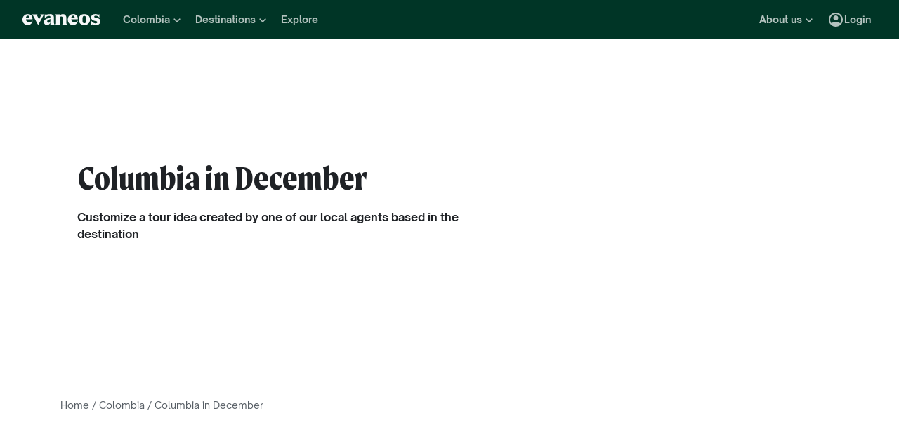

--- FILE ---
content_type: text/html; charset=utf-8
request_url: https://www.evaneos.com/colombia/tours-december/
body_size: 69901
content:
<!DOCTYPE html><html lang="en"><head><meta charSet="utf-8" data-next-head=""/><meta name="viewport" content="width=device-width,initial-scale=1" data-next-head=""/><meta name="theme-color" content="#003526" data-next-head=""/><link rel="shortcut icon" type="image/png" href="/static/varanasi/assets/images/favicon.png" data-next-head=""/><title data-next-head="">Vacations to Colombia in December | Tailor-Made Travel | Evaneos</title><link rel="preload" href="/static/varanasi/assets/fonts/OpenSauceOne/open-sauce-one-regular.woff2" as="font" crossorigin="anonymous" type="font/woff2" data-next-head=""/><link rel="preload" href="/static/varanasi/assets/fonts/OpenSauceOne/open-sauce-one-bold.woff2" as="font" crossorigin="anonymous" type="font/woff2" data-next-head=""/><link rel="preload" href="/static/varanasi/assets/fonts/OpenSauceOne/open-sauce-one-extrabold.woff2" as="font" crossorigin="anonymous" type="font/woff2" data-next-head=""/><link rel="preload" href="/static/varanasi/assets/fonts/Moret/moret-variable.woff2" as="font" crossorigin="anonymous" type="font/woff2" data-next-head=""/><link rel="preconnect" href="https://www.googletagmanager.com" crossorigin="anonymous" data-next-head=""/><link rel="preconnect" href="https://sdk.privacy-center.org" crossorigin="anonymous" data-next-head=""/><link rel="preconnect" href="https://static1.evcdn.net/" crossorigin="anonymous" data-next-head=""/><meta name="botify-site-verification" content="DoKpSLkZbPqY6rb5cJr42iTn8ABwtqH3" data-next-head=""/><meta name="google-site-verification" content="0-sex-zleVhYkrOS9O-LB-7rZHP_kREQplRjgG-WoHU" data-next-head=""/><meta name="com.silverpop.brandeddomains" content="www.pages03.net,evaneos.mkt6459.com" data-next-head=""/><meta name="description" content="The best tailor-made trips to visit Colombia in December, created by a local travel agency. Request a local expert to create your perfect trip." data-next-head=""/><link rel="canonical" href="https://www.evaneos.com/colombia/tours-december/" data-next-head=""/><link rel="alternate" hrefLang="en" href="https://www.evaneos.com/colombia/tours-december/" data-next-head=""/><link rel="alternate" hrefLang="en-GB" href="https://www.evaneos.co.uk/colombia/tours-december/" data-next-head=""/><meta property="og:title" content="Vacations to Colombia in December | Tailor-Made Travel" data-next-head=""/><meta property="og:description" content="The best tailor-made trips to visit Colombia in December, created by a local travel agency. Request a local expert to create your perfect trip." data-next-head=""/><meta property="og:image" content="https://static1.evcdn.net/images/reduction/904115_w-1200_h-628_q-70_m-crop.jpg" data-next-head=""/><meta property="og:locale" content="en-US" data-next-head=""/><meta property="og:url" content="https://www.evaneos.com/colombia/tours-december/" data-next-head=""/><meta property="og:type" content="website" data-next-head=""/><meta property="og:site_name" content="Evaneos.com" data-next-head=""/><link rel="preload" href="/static/_next/static/css/a92fb5a726fc0016.css" as="style"/><link rel="preload" href="/static/_next/static/css/94967c329d77fecb.css" as="style"/><link rel="preload" href="/static/_next/static/css/1eec4a9b955cb65d.css" as="style"/><link rel="preload" href="/static/_next/static/css/cd652337874e3ff8.css" as="style"/><link rel="preload" href="/static/_next/static/css/5d05a0f640c889d5.css" as="style"/><script data-next-head="">window.dataLayer=window.dataLayer||[];</script><script type="application/ld+json" data-next-head="">[{"@context":"https://schema.org","@type":"Organization","name":"Evaneos","description":"Together with the local travel agent you customize your itinerary, your accommodation, your activities on site and much more...","url":"https://www.evaneos.com","logo":"https://static.evcdn.net/Evaneos.logo.jpg","address":{"@type":"PostalAddress","streetAddress":"27 rue de Mogador","addressLocality":"Paris","postalCode":"75009","addressCountry":"France"},"founders":[{"@type":"Person","name":"Yvan Wibaux"},{"@type":"Person","name":"Eric La Bonnardière"}],"foundingDate":"2009-06-01","alternateName":"Evaneos","sameAs":["https://www.facebook.com/EvaneosUS/","https://twitter.com/EvaneosUK"]},{"@context":"https://schema.org","@type":"Product","name":"Columbia in December","description":"The best tailor-made trips to visit Colombia in December, created by a local travel agency. Request a local expert to create your perfect trip.","image":["https://static1.evcdn.net/images/reduction/904115_w-400_h-400_q-70_m-crop.jpg","https://static1.evcdn.net/images/reduction/904115_w-400_h-300_q-70_m-crop.jpg","https://static1.evcdn.net/images/reduction/904115_w-800_h-450_q-70_m-crop.jpg"],"url":"/colombia/tours-december/","aggregateRating":{"@type":"AggregateRating","ratingValue":9.5,"ratingCount":12,"bestRating":10,"worstRating":0},"brand":"Evaneos"},{"@context":"https://schema.org","@type":"FAQPage","mainEntity":[{"@type":"Question","name":"When to go in Colombia?","acceptedAnswer":{"@type":"Answer","text":"Being close to the Equator, the climate of Colombia is rather uniform. <strong>The dry season lasts from December to March</strong> and should be preferred to avoid visiting Colombia in the rain. The wet season lasts from April to November, with very heavy rainfall. You should adapt your trip to these variations, as well as to the differences between the different regions: a tropical, and therefore very wet, climate in Amazonia, a harsher climate in the mountains and semi-desert in the Guajira. You should also avoid the weeks between mid-December and mid-January throughout country: they are very crowded with Colombian holidaymakers."}}]}]</script><link rel="preload" as="image" imageSrcSet="https://static1.evcdn.net/images/reduction/904115_w-256_h-460_q-80_m-crop.jpg 256w, https://static1.evcdn.net/images/reduction/904115_w-375_h-460_q-80_m-crop.jpg 375w, https://static1.evcdn.net/images/reduction/904115_w-384_h-460_q-80_m-crop.jpg 384w, https://static1.evcdn.net/images/reduction/904115_w-480_h-460_q-80_m-crop.jpg 480w, https://static1.evcdn.net/images/reduction/904115_w-576_h-460_q-80_m-crop.jpg 576w, https://static1.evcdn.net/images/reduction/904115_w-768_h-460_q-80_m-crop.jpg 768w, https://static1.evcdn.net/images/reduction/904115_w-992_h-460_q-80_m-crop.jpg 992w, https://static1.evcdn.net/images/reduction/904115_w-1200_h-460_q-80_m-crop.jpg 1200w, https://static1.evcdn.net/images/reduction/904115_w-1400_h-460_q-80_m-crop.jpg 1400w, https://static1.evcdn.net/images/reduction/904115_w-1920_h-460_q-80_m-crop.jpg 1920w, https://static1.evcdn.net/images/reduction/904115_w-2048_h-460_q-80_m-crop.jpg 2048w, https://static1.evcdn.net/images/reduction/904115_w-3840_h-460_q-80_m-crop.jpg 3840w" imageSizes="(max-width: 640px) 100vw, (max-width: 1024px) 60vw, 50vw" data-next-head=""/><link rel="stylesheet" href="/static/_next/static/css/a92fb5a726fc0016.css" data-n-g=""/><link rel="stylesheet" href="/static/_next/static/css/94967c329d77fecb.css" data-n-p=""/><link rel="stylesheet" href="/static/_next/static/css/1eec4a9b955cb65d.css" data-n-p=""/><link rel="stylesheet" href="/static/_next/static/css/cd652337874e3ff8.css" data-n-p=""/><link rel="stylesheet" href="/static/_next/static/css/5d05a0f640c889d5.css" data-n-p=""/><noscript data-n-css=""></noscript><script defer="" noModule="" src="/static/_next/static/chunks/polyfills-42372ed130431b0a.js"></script><script src="/static/_next/static/chunks/webpack-a42be5b7f5a09487.js" defer=""></script><script src="/static/_next/static/chunks/framework-7c1e01c5ddfc578c.js" defer=""></script><script src="/static/_next/static/chunks/main-68c6b35856ccf6fa.js" defer=""></script><script src="/static/_next/static/chunks/pages/_app-27c7c103e79c2717.js" defer=""></script><script src="/static/_next/static/chunks/9317-bec2194e4a837d40.js" defer=""></script><script src="/static/_next/static/chunks/8454-e7f8559e299a338f.js" defer=""></script><script src="/static/_next/static/chunks/777-1efcda08769a6950.js" defer=""></script><script src="/static/_next/static/chunks/3280-e412a6e4dcca4dc9.js" defer=""></script><script src="/static/_next/static/chunks/2465-5db10a653239666e.js" defer=""></script><script src="/static/_next/static/chunks/284-acf209f417f1939b.js" defer=""></script><script src="/static/_next/static/chunks/3065-07c7e6bf81dcefce.js" defer=""></script><script src="/static/_next/static/chunks/6494-2de767e74968b41a.js" defer=""></script><script src="/static/_next/static/chunks/5847-8e2904169a50c989.js" defer=""></script><script src="/static/_next/static/chunks/9959-50ba878adbb326ee.js" defer=""></script><script src="/static/_next/static/chunks/pages/facet/%5BdestinationSlug%5D/%5BfacetSlug%5D-42fa67e6d541d0ae.js" defer=""></script><script src="/static/_next/static/_r4TLmQqLE31ZkewnmrkP/_buildManifest.js" defer=""></script><script src="/static/_next/static/_r4TLmQqLE31ZkewnmrkP/_ssgManifest.js" defer=""></script></head><body itemScope="" itemType="https://schema.org/WebPage"><link rel="preload" as="image" imageSrcSet="https://static1.evcdn.net/images/reduction/904115_w-256_h-460_q-80_m-crop.jpg 256w, https://static1.evcdn.net/images/reduction/904115_w-375_h-460_q-80_m-crop.jpg 375w, https://static1.evcdn.net/images/reduction/904115_w-384_h-460_q-80_m-crop.jpg 384w, https://static1.evcdn.net/images/reduction/904115_w-480_h-460_q-80_m-crop.jpg 480w, https://static1.evcdn.net/images/reduction/904115_w-576_h-460_q-80_m-crop.jpg 576w, https://static1.evcdn.net/images/reduction/904115_w-768_h-460_q-80_m-crop.jpg 768w, https://static1.evcdn.net/images/reduction/904115_w-992_h-460_q-80_m-crop.jpg 992w, https://static1.evcdn.net/images/reduction/904115_w-1200_h-460_q-80_m-crop.jpg 1200w, https://static1.evcdn.net/images/reduction/904115_w-1400_h-460_q-80_m-crop.jpg 1400w, https://static1.evcdn.net/images/reduction/904115_w-1920_h-460_q-80_m-crop.jpg 1920w, https://static1.evcdn.net/images/reduction/904115_w-2048_h-460_q-80_m-crop.jpg 2048w, https://static1.evcdn.net/images/reduction/904115_w-3840_h-460_q-80_m-crop.jpg 3840w" imageSizes="(max-width: 640px) 100vw, (max-width: 1024px) 60vw, 50vw"/><div id="__next"><noscript><iframe src="//www.googletagmanager.com/ns.html?id=GTM-WB39ZM" height="0" width="0" title="Google Tag Manager" style="display:none;visibility:hidden"></iframe></noscript><div id="modal-wrapper"></div><header class="PrimaryNav_primaryNav__bOCBD"><nav class="ResponsiveMenu_nav__I6iM1" role="navigation"><div class="ResponsiveMenu_container__N43XS"><div class="ResponsiveMenu_logoBlock__rAQ0h"><a class="ResponsiveMenu_logoLink__tvY02" href="/"><svg viewBox="0 0 360 52" xmlns="http://www.w3.org/2000/svg" fill="currentColor" role="img" class="ResponsiveMenu_logo___alyb"><title>Evaneos</title><path d="M0.000748807 25.8436C0.000748807 10.139 11.4254 0.346413 25.1898 0.346413C37.7343 0.346413 45.5867 8.50691 45.9947 19.5192L46.0945 24.0075H15.9094C16.8296 34.4078 22.8458 37.876 30.5939 37.876C37.2221 37.876 43.6464 35.328 46.6024 29.3075C45.1743 45.0121 34.8738 50.9284 24.1654 50.9284C9.79334 50.9284 -0.099087 40.5282 0.000748807 25.8436ZM31.7182 17.5833C31.7182 11.1591 29.7779 7.38701 24.8859 7.38701C19.994 7.38701 16.8296 10.9551 16.0135 17.5833H31.7182Z"></path><path d="M44.5709 1.36647H70.4718C66.3916 3.61061 66.9038 5.54655 68.5315 8.91493L76.7918 25.0276L83.6241 11.3631C86.2762 6.05875 85.356 3.41093 81.2801 1.37081H101.165C97.9006 3.61495 96.2685 7.08316 94.0244 11.2632L75.5678 45.6285C74.3437 47.8726 73.5277 49.6045 72.8158 51.6447L50.0793 9.21877C48.4472 6.15859 46.8151 3.40659 44.5709 1.36647Z"></path><path d="M99.3374 37.0599C99.3374 27.9836 104.946 22.9874 117.49 20.0314L125.238 18.1953C128.199 17.4834 129.319 16.4634 129.319 14.0152C129.319 10.751 127.482 8.71092 123.198 8.71092C117.182 8.71092 106.981 11.8709 102.801 21.4595V0.346413C104.025 2.2867 105.657 3.09841 107.797 3.09841C111.773 3.09841 119.526 0.346413 127.582 0.346413C138.903 0.346413 145.427 5.54656 145.427 16.255V39.5081C145.427 45.0164 146.955 48.4803 149.507 49.9084H129.319V36.1397C127.378 46.8482 120.65 50.9284 113.31 50.9284C105.558 50.9284 99.3374 46.5443 99.3374 37.0599ZM120.446 40.3241C125.85 40.3241 129.319 35.5277 129.319 29.6157V21.8675C128.706 23.1915 126.87 24.0075 124.934 24.7237L120.346 26.3558C116.674 27.6841 114.33 30.028 114.33 33.9043C114.33 38.4924 116.878 40.3285 120.451 40.3285L120.446 40.3241Z"></path><path d="M155.124 39.5081V11.7711C155.124 6.26277 153.596 2.7989 151.044 1.37081H171.645V14.1151C173.277 4.42666 178.069 0.346413 186.533 0.346413C196.938 0.346413 202.75 6.56662 202.75 19.3152V39.5081C202.75 45.0164 204.278 48.4803 206.826 49.9084H182.149C184.701 48.4803 186.229 45.0121 186.229 39.5081V19.2154C186.229 13.707 183.781 11.5671 178.889 11.5671C174.401 11.5671 171.649 13.299 171.649 19.2154V39.5081C171.649 45.0164 173.177 48.4803 175.729 49.9084H151.052C153.6 48.4803 155.133 45.0121 155.133 39.5081H155.124Z"></path><path d="M209.278 25.8436C209.278 10.139 220.699 0.346413 234.467 0.346413C247.012 0.346413 254.864 8.50691 255.272 19.5192L255.372 24.0075H225.187C226.107 34.4078 232.123 37.876 239.872 37.876C246.5 37.876 252.924 35.328 255.88 29.3075C254.452 45.0121 244.151 50.9284 233.443 50.9284C219.062 50.9284 209.17 40.5282 209.274 25.8436H209.278ZM240.996 17.5833C240.996 11.1591 239.055 7.38701 234.164 7.38701C229.272 7.38701 226.107 10.9551 225.291 17.5833H240.996Z"></path><path d="M259.452 25.6396C259.452 10.4429 269.649 0.350754 285.661 0.350754C301.674 0.350754 311.87 10.4472 311.87 25.6396C311.87 40.832 301.674 50.9328 285.661 50.9328C269.649 50.9328 259.452 40.8363 259.452 25.6396ZM285.661 42.5683C291.986 42.5683 294.33 38.08 294.33 25.6396C294.33 13.1992 291.986 8.71092 285.661 8.71092C279.337 8.71092 276.993 13.095 276.993 25.6396C276.993 38.1842 279.337 42.5683 285.661 42.5683Z"></path><path d="M337.98 42.9763C343.18 42.9763 345.424 40.8363 345.424 37.672C345.424 35.0198 343.896 33.9998 340.224 33.1837L332.675 31.4518C323.295 29.3118 316.867 24.3113 316.867 15.8513C316.867 6.77497 323.903 0.350751 336.039 0.350751C343.18 0.350751 347.868 2.59489 350.62 2.59489C352.56 2.59489 354.292 2.18686 355.516 0.250916V18.1953C352.456 11.9751 345.216 7.89487 337.771 7.89487C333.283 7.89487 331.347 9.6268 331.347 12.279C331.347 14.9311 333.083 16.051 337.771 17.0711L345.111 18.7032C354.292 20.7433 360 25.5354 360 33.8999C360 43.8922 351.844 50.9328 339.403 50.9328C331.651 50.9328 326.759 48.1808 322.783 48.1808C320.435 48.1808 318.703 48.8927 316.867 50.9328V28.6998C319.315 36.2439 328.699 42.9763 337.98 42.9763Z"></path></svg></a></div><button data-testid="PrimaryNav-UserAccount-Login-Button" class="ResponsiveMenu_userAccountItem__VbYYh NavBarItem_navBarItem__LTNL6 NavBarItem_displayDesktopIconLeading__4P78M Typography_primary-xs-bold__RPhg7"><svg xmlns="http://www.w3.org/2000/svg" viewBox="0 -960 960 960" fill="currentColor" data-testid="IconAccountCircle" class="NavBarItem_iconLeading__0SKX8"><path d="M234-276q51-39 114-61.5T480-360q69 0 132 22.5T726-276q35-41 54.5-93T800-480q0-133-93.5-226.5T480-800q-133 0-226.5 93.5T160-480q0 59 19.5 111t54.5 93Zm246-164q-59 0-99.5-40.5T340-580q0-59 40.5-99.5T480-720q59 0 99.5 40.5T620-580q0 59-40.5 99.5T480-440Zm0 360q-83 0-156-31.5T197-197q-54-54-85.5-127T80-480q0-83 31.5-156T197-763q54-54 127-85.5T480-880q83 0 156 31.5T763-763q54 54 85.5 127T880-480q0 83-31.5 156T763-197q-54 54-127 85.5T480-80Z"></path></svg><span class="NavBarItem_text__efInk">Login</span></button><a data-testid="Typography" aria-controls="PrimaryNav-Destinations-Dropdown-Content" aria-expanded="false" href="/destinations/" id="PrimaryNav-Destinations-Dropdown-Trigger" class="ResponsiveMenu_destinationsItem__V8SJ1 ResponsiveMenu_hiddenMobile__vKUel NavBarItem_navBarItem__LTNL6 Typography_primary-xs-bold__RPhg7"><svg xmlns="http://www.w3.org/2000/svg" viewBox="0 0 20 20" fill="currentColor" data-testid="IconGlobe" class="NavBarItem_iconLeading__0SKX8"><path d="M5.8751 8.89847C5.94281 8.89847 6.01833 8.90888 6.10166 8.92971C6.18499 8.95055 6.26832 8.97919 6.35165 9.01565C6.43499 9.05211 6.51832 9.08596 6.60165 9.11721C6.68498 9.14846 6.7605 9.17971 6.8282 9.21096L6.70321 9.22658C6.66154 9.23179 6.61727 9.23439 6.5704 9.23439C6.48186 9.23439 6.40113 9.22137 6.32822 9.19533C6.2553 9.16929 6.1876 9.13544 6.1251 9.09377C6.0626 9.05211 6.0001 9.02086 5.9376 9.00003C5.8751 8.97919 5.81781 8.96357 5.76573 8.95315C5.71365 8.95315 5.66678 8.96357 5.62511 8.9844C5.58344 9.00523 5.54178 9.02867 5.50011 9.05471C5.50011 9.03388 5.48188 9.02346 5.44543 9.02346C5.48188 8.987 5.54959 8.95836 5.64855 8.93753C5.7475 8.91669 5.82302 8.90367 5.8751 8.89847ZM6.92976 9.25002C7.1433 9.25002 7.33861 9.28648 7.51569 9.35939C7.44277 9.38543 7.36986 9.40626 7.29694 9.42189C7.22403 9.43751 7.14851 9.44793 7.07039 9.45314C6.96622 9.45314 6.87247 9.44272 6.78914 9.42189C6.81518 9.38022 6.84122 9.35418 6.86727 9.34377C6.89331 9.33335 6.91414 9.3021 6.92976 9.25002ZM10 2.0002C10.7344 2.0002 11.4401 2.09655 12.1171 2.28926C12.7942 2.48196 13.4296 2.75018 14.0233 3.09392C14.6171 3.43766 15.1587 3.85692 15.6483 4.3517C16.1379 4.84648 16.5545 5.38553 16.8983 5.96885C17.242 6.55217 17.5128 7.18757 17.7107 7.87505C17.9087 8.56254 18.005 9.27085 17.9998 10C17.9998 10.7344 17.9034 11.4401 17.7107 12.1171C17.518 12.7942 17.2498 13.4296 16.9061 14.0233C16.5623 14.6171 16.1431 15.1587 15.6483 15.6483C15.1535 16.1379 14.6145 16.5545 14.0311 16.8983C13.4478 17.242 12.8124 17.5128 12.1249 17.7107C11.4375 17.9087 10.7291 18.005 10 17.9998C9.26564 17.9998 8.55993 17.9034 7.88287 17.7107C7.2058 17.518 6.5704 17.2498 5.97666 16.9061C5.38293 16.5623 4.84127 16.1431 4.3517 15.6483C3.86213 15.1535 3.44548 14.6145 3.10174 14.0311C2.75799 13.4478 2.48717 12.8124 2.28926 12.1249C2.09134 11.4375 1.99499 10.7291 2.0002 10C2.0002 9.26564 2.09655 8.55993 2.28926 7.88287C2.48196 7.2058 2.75018 6.5704 3.09392 5.97666C3.43766 5.38293 3.85692 4.84127 4.3517 4.3517C4.84648 3.86213 5.38553 3.44548 5.96885 3.10174C6.55217 2.75799 7.18757 2.48717 7.87505 2.28926C8.56254 2.09134 9.27085 1.99499 10 2.0002ZM15.953 6.33603C15.8801 6.22145 15.8071 6.11208 15.7342 6.00791C15.6613 5.90375 15.5858 5.79698 15.5077 5.68761C15.4973 5.73448 15.4842 5.76834 15.4686 5.78917C15.453 5.81 15.4426 5.85687 15.4374 5.92979C15.4374 5.97666 15.4556 6.02093 15.4921 6.0626C15.5285 6.10426 15.5754 6.14593 15.6327 6.1876C15.69 6.22926 15.7473 6.26051 15.8045 6.28134C15.8618 6.30218 15.9113 6.3204 15.953 6.33603ZM15.4139 5.57042C15.4139 5.61209 15.4061 5.64073 15.3905 5.65636H15.4374C15.4582 5.65636 15.4738 5.65896 15.4842 5.66417L15.4139 5.57042ZM10 16.9998C10.5937 16.9998 11.1744 16.9243 11.7421 16.7733C12.3098 16.6222 12.8463 16.4087 13.3515 16.1327C13.8567 15.8566 14.3254 15.5181 14.7577 15.1171C15.19 14.716 15.5676 14.2681 15.8905 13.7733C15.8228 13.6171 15.7577 13.4582 15.6952 13.2968C15.6327 13.1353 15.6014 12.9687 15.6014 12.7968C15.6014 12.6093 15.6092 12.4583 15.6249 12.3437C15.6405 12.2291 15.6587 12.1276 15.6795 12.039C15.7004 11.9505 15.7108 11.875 15.7108 11.8125C15.7108 11.75 15.703 11.6692 15.6874 11.5703C15.6717 11.4713 15.6275 11.3645 15.5545 11.25C15.4816 11.1354 15.3853 10.9739 15.2655 10.7656C15.2707 10.7291 15.2785 10.6797 15.2889 10.6172C15.2993 10.5547 15.3098 10.4896 15.3202 10.4219C15.3306 10.3542 15.3332 10.2917 15.328 10.2344C15.3228 10.1771 15.3098 10.1276 15.2889 10.0859C15.1535 10.0703 15.0129 10.0417 14.8671 10C14.7212 9.95833 14.591 9.89584 14.4765 9.8125L14.5233 9.77344C14.4556 9.78907 14.3879 9.8099 14.3202 9.83594C14.2525 9.86198 14.1874 9.89063 14.1249 9.92188C14.0624 9.95313 13.9947 9.97396 13.9218 9.98438C13.8489 9.99479 13.7786 10.0052 13.7108 10.0156L13.5858 10L13.6093 9.94531C13.5364 9.96615 13.4582 9.99219 13.3749 10.0234C13.2916 10.0547 13.2109 10.0703 13.1327 10.0703C13.0807 10.0703 13.0051 10.0521 12.9062 10.0156C12.8072 9.97917 12.7083 9.9349 12.6093 9.88282C12.5104 9.83073 12.4218 9.77344 12.3437 9.71094C12.2656 9.64845 12.2265 9.58855 12.2265 9.53126L12.2421 9.50782C12.2161 9.47658 12.1822 9.44793 12.1406 9.42189C12.0989 9.39585 12.0598 9.36981 12.0234 9.34377C11.9869 9.31773 11.9531 9.28908 11.9218 9.25783C11.8906 9.22658 11.8776 9.19012 11.8828 9.14846L11.9687 9.07815L11.789 9.05471L11.7265 8.82034C11.7369 8.84638 11.7604 8.8568 11.7968 8.85159C11.8333 8.84638 11.8619 8.83597 11.8828 8.82034L11.6015 8.67191L11.7968 8.17192C11.7239 7.90109 11.7057 7.69277 11.7421 7.54694C11.7786 7.40111 11.8489 7.28132 11.9531 7.18757C12.0572 7.09382 12.1718 7.00008 12.2968 6.90633C12.4218 6.81258 12.5494 6.68498 12.6796 6.52352L12.6562 6.42978L13.1718 5.80479L13.289 5.78917C13.4348 5.78917 13.5989 5.78396 13.7812 5.77354C13.9634 5.76313 14.1483 5.7449 14.3358 5.71886C14.5233 5.69282 14.7082 5.66678 14.8905 5.64073C15.0728 5.61469 15.2395 5.58084 15.3905 5.53917C15.2238 5.34126 15.0494 5.15377 14.8671 4.97669C14.6848 4.79961 14.4895 4.63034 14.2811 4.46889C14.2239 4.48972 14.1535 4.51837 14.0702 4.55482C13.9869 4.59128 13.9035 4.63816 13.8202 4.69545C13.7369 4.75274 13.6718 4.81523 13.6249 4.88294C13.578 4.95065 13.5494 5.02096 13.539 5.09387L13.5858 5.24231C13.4921 5.39334 13.3879 5.48709 13.2734 5.52355C13.1588 5.56001 13.0416 5.58084 12.9218 5.58605C12.802 5.59126 12.677 5.59126 12.5468 5.58605C12.4166 5.58084 12.2916 5.60428 12.1718 5.65636L12.0468 5.39074L12.164 4.93763L12.0312 4.74232L13.3827 4.32045C13.3254 4.17463 13.2317 4.06525 13.1015 3.99234C12.9713 3.91942 12.8281 3.88297 12.6718 3.88297V3.80484L13.1093 3.73453C12.6249 3.49495 12.1223 3.31267 11.6015 3.18767C11.0807 3.06267 10.5469 3.00018 10 3.00018C9.54689 3.00018 9.09898 3.04444 8.65628 3.13298C8.21359 3.22152 7.78651 3.34912 7.37507 3.51579C6.96362 3.68245 6.56519 3.89078 6.17978 4.14077C5.79438 4.39077 5.44282 4.67201 5.12512 4.9845C5.26054 4.9845 5.3647 5.01835 5.43761 5.08606C5.51053 5.15377 5.57824 5.22929 5.64073 5.31262C5.70323 5.39595 5.76834 5.47147 5.83604 5.53917C5.90375 5.60688 5.99489 5.64334 6.10947 5.64855L6.23447 5.5548L6.21884 5.38293L6.47665 5.01575L6.27353 4.43764C6.29957 4.42201 6.33863 4.39597 6.39072 4.35952C6.4428 4.32306 6.48707 4.30483 6.52352 4.30483C6.67977 4.30483 6.79956 4.31264 6.88289 4.32827C6.96622 4.34389 7.03914 4.37254 7.10164 4.4142C7.16413 4.45587 7.21882 4.51576 7.26569 4.59389C7.31257 4.67201 7.38548 4.77096 7.48444 4.89075L7.76568 4.67201C7.81776 4.69284 7.90109 4.72669 8.01567 4.77357C8.13026 4.82044 8.24744 4.87773 8.36723 4.94544C8.48702 5.01315 8.58858 5.08346 8.67191 5.15637C8.75524 5.22929 8.79951 5.29699 8.80472 5.35949C8.80472 5.43761 8.77607 5.50011 8.71878 5.54699C8.66149 5.59386 8.58597 5.63292 8.49223 5.66417C8.39848 5.69542 8.30213 5.71886 8.20317 5.73448C8.10421 5.75011 8.00526 5.77094 7.9063 5.79698C7.80735 5.82302 7.73183 5.84906 7.67975 5.8751C7.62766 5.90114 7.59641 5.94541 7.586 6.00791L8.03911 6.15635C7.93495 6.24489 7.82297 6.32561 7.70318 6.39853C7.58339 6.47144 7.4584 6.53915 7.32819 6.60165L7.35944 6.73446L6.64071 7.0157V7.23444L6.58602 7.25788L6.62508 6.98445L6.59384 6.97664C6.55738 6.97664 6.53655 6.98445 6.53134 7.00008C6.52613 7.0157 6.52352 7.03393 6.52352 7.05476C6.52352 7.07559 6.52873 7.09643 6.53915 7.11726C6.54957 7.13809 6.55217 7.15372 6.54696 7.16413L6.4454 7.10945L6.46103 7.1407C6.46103 7.15632 6.46884 7.17976 6.48446 7.21101C6.50009 7.24226 6.52092 7.2709 6.54696 7.29694C6.573 7.32298 6.59384 7.34902 6.60946 7.37507C6.62508 7.40111 6.6355 7.41413 6.64071 7.41413C6.64071 7.42975 6.63029 7.44538 6.60946 7.461C6.58863 7.47663 6.56259 7.48704 6.53134 7.49225C6.50009 7.49746 6.47925 7.50527 6.46884 7.51569C6.45842 7.5261 6.45842 7.52871 6.46884 7.5235C6.54175 7.5235 6.55738 7.52871 6.51571 7.53912C6.47405 7.54954 6.40894 7.57558 6.3204 7.61725C6.23187 7.65891 6.15114 7.71881 6.07822 7.79693C6.00531 7.87505 5.96364 7.98963 5.95323 8.14067C5.95323 8.22921 5.95583 8.31515 5.96104 8.39848C5.96625 8.48181 5.96364 8.56774 5.95323 8.65628C5.88031 8.45837 5.77094 8.30733 5.62511 8.20317C5.47928 8.09901 5.3022 8.04692 5.09387 8.04692L4.75794 8.07817L4.922 8.18755C4.83346 8.17713 4.74232 8.16671 4.64857 8.1563C4.55482 8.14588 4.45847 8.14328 4.35952 8.14848C4.26056 8.15369 4.17202 8.17452 4.0939 8.21098C4.01577 8.24744 3.93765 8.30213 3.85953 8.37504L3.81265 8.72659C3.81265 8.89326 3.84911 9.02867 3.92203 9.13283C3.99494 9.237 4.12254 9.29168 4.30483 9.29689C4.46108 9.29689 4.61472 9.27346 4.76576 9.22658C4.91679 9.17971 5.06523 9.12502 5.21106 9.06252C5.16418 9.1771 5.1121 9.28648 5.05481 9.39064C4.99752 9.4948 4.95586 9.60938 4.92981 9.73438L5.03137 9.78126C5.15637 9.69792 5.27095 9.6849 5.37512 9.74219C5.47928 9.79948 5.58084 9.88282 5.6798 9.99219C5.77875 10.1016 5.88031 10.2135 5.98448 10.3281C6.08864 10.4427 6.20062 10.526 6.3204 10.5781L6.05479 10.7187L5.4298 10.3672C5.43501 10.3776 5.44022 10.401 5.44543 10.4375C5.45063 10.4739 5.44803 10.4818 5.43761 10.4609L5.15637 9.98438C4.98971 9.97917 4.81263 9.95313 4.62513 9.90625C4.43764 9.85938 4.24754 9.79688 4.05484 9.71876C3.86213 9.64063 3.68245 9.5547 3.51579 9.46095C3.34912 9.3672 3.19548 9.26825 3.05486 9.16408L3.00018 10C3.00018 10.6354 3.08611 11.2552 3.25798 11.8593C3.42985 12.4635 3.67203 13.0312 3.98453 13.5624C4.29702 14.0936 4.67982 14.578 5.13293 15.0155C5.58605 15.453 6.08864 15.8254 6.64071 16.1327C6.61467 16.0233 6.61206 15.9139 6.6329 15.8045C6.65373 15.6952 6.67977 15.5858 6.71102 15.4764C6.74227 15.3671 6.77612 15.2577 6.81258 15.1483C6.84904 15.0389 6.86727 14.927 6.86727 14.8124C6.86727 14.6457 6.84122 14.4712 6.78914 14.289C6.73706 14.1067 6.67456 13.9218 6.60165 13.7343C6.52873 13.5468 6.44801 13.3619 6.35947 13.1796C6.27093 12.9973 6.20062 12.8255 6.14853 12.664C6.09645 12.5025 6.05479 12.3515 6.02354 12.2109C5.99229 12.0703 6.00791 11.9479 6.07041 11.8437L5.95323 11.789C5.98448 11.7161 6.02614 11.6458 6.07822 11.5781C6.13031 11.5104 6.18499 11.4427 6.24228 11.375C6.29957 11.3073 6.34384 11.2343 6.37509 11.1562C6.40634 11.0781 6.42457 11 6.42978 10.9219C6.42978 10.8698 6.41936 10.8151 6.39853 10.7578C6.37769 10.7005 6.35947 10.6458 6.34384 10.5937L6.5079 10.6328C6.59644 10.4297 6.71623 10.2917 6.86727 10.2187C7.0183 10.1458 7.2084 10.1068 7.43756 10.1016C7.46361 10.1016 7.51829 10.112 7.60162 10.1328C7.68495 10.1536 7.77349 10.1823 7.86724 10.2187C7.96099 10.2552 8.04953 10.2838 8.13286 10.3047C8.21619 10.3255 8.27869 10.3463 8.32035 10.3672C8.32035 10.4036 8.34119 10.4271 8.38285 10.4375C8.42452 10.4479 8.44796 10.4661 8.45316 10.4922L8.43754 10.5547C8.45316 10.5599 8.48962 10.5781 8.54691 10.6094C8.6042 10.6406 8.6667 10.6797 8.73441 10.7265C8.80211 10.7734 8.86201 10.8151 8.91409 10.8515C8.96617 10.888 9.00263 10.9166 9.02346 10.9375C9.11721 10.9375 9.24481 10.9687 9.40626 11.0312C9.56772 11.0937 9.7448 11.1718 9.9375 11.2656C10.1302 11.3593 10.3203 11.4713 10.5078 11.6015C10.6953 11.7317 10.8724 11.8619 11.039 11.9921C11.2057 12.1223 11.3333 12.2525 11.4218 12.3828C11.5104 12.513 11.5625 12.6275 11.5781 12.7265L11.3125 13.0077C11.3333 13.2734 11.3151 13.4765 11.2578 13.6171C11.2005 13.7577 11.112 13.8749 10.9922 13.9687C10.8724 14.0624 10.7344 14.1405 10.5781 14.203C10.4219 14.2655 10.2526 14.3541 10.0703 14.4686C10.0703 14.5728 10.0443 14.6848 9.99219 14.8046C9.94011 14.9244 9.875 15.0389 9.79688 15.1483C9.71876 15.2577 9.62501 15.3488 9.51564 15.4217C9.40626 15.4947 9.29689 15.5311 9.18752 15.5311L8.8594 15.2811C8.86982 15.2915 8.86982 15.3098 8.8594 15.3358C8.84899 15.3618 8.83597 15.3671 8.82034 15.3514C8.87242 15.4504 8.88544 15.565 8.8594 15.6952C8.83336 15.8254 8.78909 15.9582 8.72659 16.0936C8.6641 16.229 8.59379 16.3566 8.51566 16.4764C8.43754 16.5962 8.36723 16.6977 8.30473 16.7811C8.58597 16.854 8.86722 16.9087 9.14846 16.9451C9.4297 16.9816 9.71355 16.9998 10 16.9998Z"></path></svg><span class="NavBarItem_text__efInk">Destinations</span><svg xmlns="http://www.w3.org/2000/svg" viewBox="0 0 24 24" fill="currentColor" data-testid="IconChevronDown" class="NavBarItem_iconTrailing__rHZB4"><path d="M15.88 10.2901L12 14.1701L8.11998 10.2901C7.72998 9.90006 7.09998 9.90006 6.70998 10.2901C6.31998 10.6801 6.31998 11.3101 6.70998 11.7001L11.3 16.2901C11.69 16.6801 12.32 16.6801 12.71 16.2901L17.3 11.7001C17.69 11.3101 17.69 10.6801 17.3 10.2901C16.91 9.91006 16.27 9.90006 15.88 10.2901Z"></path></svg></a><button data-testid="Typography" class="ResponsiveMenu_hubDestinationItem__LM76S NavBarItem_navBarItem__LTNL6 Typography_primary-xs-bold__RPhg7"><svg viewBox="0 0 24 24" fill="currentColor" class="NavBarItem_iconLeading__0SKX8" data-testid="IconGlobePlace"><path d="M17.1828 9.64697C19.712 9.64721 22.0002 11.6207 22.0002 14.6724C22.0001 16.621 20.5248 18.9131 17.5862 21.5542C17.3574 21.7563 17.0142 21.7561 16.7854 21.5542C13.8406 18.9131 12.3646 16.6211 12.3645 14.6724C12.3645 11.6205 14.6535 9.64697 17.1828 9.64697ZM17.1828 13.3237C16.5204 13.3237 15.9779 13.8753 15.9778 14.5493C15.9778 15.2234 16.5204 15.7749 17.1828 15.7749C17.8451 15.7746 18.3869 15.2233 18.3869 14.5493C18.3868 13.8755 17.845 13.324 17.1828 13.3237Z" fill="#FFE44E"></path><path d="M11.8271 2C12.7291 2 13.5961 2.12051 14.4277 2.36133C15.2594 2.60219 16.0402 2.93756 16.7695 3.36719C17.4988 3.79683 18.1643 4.32105 18.7656 4.93945C19.3669 5.55783 19.8786 6.23191 20.3008 6.96094C20.6979 7.64667 21.0152 8.39051 21.2539 9.19141C19.6811 7.6263 17.333 7.15269 15.1143 7.65918C15.1156 7.65748 15.1178 7.656 15.1191 7.6543L15.0898 7.53711L15.7236 6.75586L15.8672 6.73633C16.0462 6.73633 16.2479 6.72981 16.4717 6.7168C16.6956 6.70378 16.923 6.68099 17.1533 6.64844C17.3836 6.61589 17.611 6.58333 17.835 6.55078C18.0588 6.51824 18.2638 6.47589 18.4492 6.42383C18.2445 6.17645 18.0296 5.94205 17.8057 5.7207C17.5818 5.49946 17.3417 5.28767 17.0859 5.08594C17.0156 5.11196 16.9294 5.14785 16.8271 5.19336C16.7248 5.23893 16.6219 5.29753 16.5195 5.36914C16.4174 5.44064 16.3378 5.51904 16.2803 5.60352C16.2228 5.68804 16.1876 5.77617 16.1748 5.86719L16.2324 6.05273C16.1174 6.24133 15.9892 6.35862 15.8486 6.4043C15.7079 6.44987 15.5632 6.47591 15.416 6.48242C15.2691 6.48891 15.1158 6.48891 14.9561 6.48242C14.7962 6.47591 14.6422 6.50524 14.4951 6.57031L14.3418 6.23828L14.4854 5.67188L14.3223 5.42773L15.9824 4.90039C15.912 4.71828 15.7966 4.58132 15.6367 4.49023C15.4769 4.39927 15.3011 4.35353 15.1094 4.35352V4.25586L15.6465 4.16797C15.0517 3.86862 14.4345 3.64059 13.7949 3.48438C13.1552 3.32813 12.4989 3.25 11.8271 3.25C11.2706 3.25001 10.7205 3.30537 10.1768 3.41602C9.63295 3.52669 9.10796 3.6862 8.60254 3.89453C8.09727 4.10281 7.60806 4.3634 7.13477 4.67578C6.66137 4.98825 6.22911 5.33988 5.83887 5.73047C6.00503 5.73047 6.1331 5.77297 6.22266 5.85742C6.3122 5.94203 6.3959 6.03649 6.47266 6.14062C6.54932 6.24464 6.62887 6.33929 6.71191 6.42383C6.79501 6.50839 6.90727 6.55397 7.04785 6.56055L7.20215 6.44336L7.18262 6.22852L7.49902 5.76953L7.25 5.04688C7.28199 5.02732 7.32981 4.99463 7.39355 4.94922C7.45741 4.90375 7.51191 4.88092 7.55664 4.88086C7.7484 4.88086 7.8957 4.89066 7.99805 4.91016C8.10023 4.92965 8.18992 4.96565 8.2666 5.01758C8.34334 5.06964 8.41119 5.1446 8.46875 5.24219C8.52631 5.33981 8.61581 5.46361 8.7373 5.61328L9.08301 5.33984C9.14696 5.36588 9.24914 5.4083 9.38965 5.4668C9.53028 5.52534 9.67427 5.5971 9.82129 5.68164C9.96844 5.76627 10.0939 5.85417 10.1963 5.94531C10.2985 6.03632 10.3529 6.12119 10.3594 6.19922C10.3594 6.29668 10.324 6.37504 10.2539 6.43359C10.1836 6.4921 10.0905 6.54104 9.97559 6.58008C9.86045 6.61913 9.74164 6.64844 9.62012 6.66797C9.49872 6.68747 9.37725 6.7136 9.25586 6.74609C9.13459 6.77857 9.0415 6.81128 8.97754 6.84375C8.91365 6.87626 8.87515 6.93181 8.8623 7.00977L9.41895 7.19531C9.29102 7.30596 9.15297 7.40692 9.00586 7.49805C8.85871 7.58919 8.70486 7.67383 8.54492 7.75195L8.58398 7.91797L7.70117 8.26953V8.54297L7.63379 8.57227L7.68164 8.23047L7.64355 8.2207C7.59893 8.2207 7.57292 8.23061 7.56641 8.25C7.56003 8.26947 7.55666 8.29242 7.55664 8.31836C7.55664 8.34436 7.56342 8.37048 7.57617 8.39648C7.58887 8.42232 7.59213 8.44206 7.58594 8.45508L7.46094 8.38672L7.48047 8.42578C7.48047 8.44528 7.48966 8.47471 7.50879 8.51367C7.52798 8.55273 7.55395 8.58854 7.58594 8.62109C7.61781 8.65353 7.64294 8.68631 7.66211 8.71875C7.6813 8.7513 7.69477 8.76758 7.70117 8.76758C7.70117 8.78711 7.6877 8.80664 7.66211 8.82617C7.63654 8.84567 7.60475 8.85873 7.56641 8.86523C7.52802 8.87174 7.50205 8.88151 7.48926 8.89453C7.47662 8.9074 7.47671 8.91064 7.48926 8.9043C7.57883 8.9043 7.59806 8.91081 7.54688 8.92383C7.49573 8.93688 7.41601 8.96959 7.30762 9.02148C7.19889 9.07355 7.09931 9.14848 7.00977 9.24609C6.92023 9.34371 6.86926 9.48708 6.85645 9.67578C6.85645 9.7864 6.85982 9.89393 6.86621 9.99805C6.8726 10.1022 6.86922 10.2097 6.85645 10.3203C6.76688 10.073 6.63224 9.88409 6.45312 9.75391C6.27405 9.6238 6.05656 9.55861 5.80078 9.55859L5.3877 9.59766L5.58984 9.73438C5.48115 9.72136 5.36898 9.70832 5.25391 9.69531C5.13875 9.68229 5.01999 9.67904 4.89844 9.68555C4.77695 9.69207 4.66818 9.71813 4.57227 9.76367C4.4763 9.80924 4.38015 9.87761 4.28418 9.96875L4.22656 10.4082C4.22656 10.6165 4.27177 10.7858 4.36133 10.916C4.45085 11.0462 4.60733 11.1145 4.83105 11.1211C5.02296 11.1211 5.21196 11.0918 5.39746 11.0332C5.58294 10.9746 5.76526 10.9062 5.94434 10.8281C5.88679 10.9713 5.82326 11.1081 5.75293 11.2383C5.68259 11.3684 5.6316 11.5118 5.59961 11.668L5.72363 11.7266C5.87718 11.6224 6.01853 11.6061 6.14648 11.6777C6.27436 11.7493 6.39902 11.8536 6.52051 11.9902C6.64203 12.1269 6.76662 12.267 6.89453 12.4102C7.02249 12.5534 7.16047 12.6576 7.30762 12.7227L6.98145 12.8984L6.21289 12.459C6.21928 12.472 6.22603 12.5014 6.23242 12.5469C6.23882 12.5924 6.23545 12.6022 6.22266 12.5762L5.87695 11.9805C5.67237 11.9739 5.45475 11.9414 5.22461 11.8828C4.99439 11.8242 4.76102 11.746 4.52441 11.6484C4.28772 11.5508 4.06702 11.4433 3.8623 11.3262C3.65758 11.209 3.46864 11.0853 3.2959 10.9551L3.22852 12C3.22852 12.7942 3.33477 13.569 3.5459 14.3242C3.757 15.0793 4.0537 15.7892 4.4375 16.4531C4.82136 17.1172 5.29203 17.7227 5.84863 18.2695C6.40522 18.8164 7.02303 19.2819 7.70117 19.666C7.66919 19.5293 7.66583 19.3925 7.69141 19.2559C7.71699 19.1192 7.74874 18.9824 7.78711 18.8457C7.82549 18.709 7.86733 18.5723 7.91211 18.4355C7.95688 18.2989 7.97948 18.1588 7.97949 18.0156C7.97949 17.8073 7.94679 17.5892 7.88281 17.3613C7.81884 17.1335 7.74191 16.9023 7.65234 16.668C7.5628 16.4337 7.4642 16.2024 7.35547 15.9746C7.24671 15.7468 7.15968 15.5319 7.0957 15.3301C7.03175 15.1283 6.98076 14.9394 6.94238 14.7637C6.90403 14.588 6.92327 14.4349 7 14.3047L6.85645 14.2363C6.89483 14.1452 6.94581 14.0573 7.00977 13.9727C7.0737 13.8881 7.14061 13.8033 7.21094 13.7188C7.28129 13.6341 7.33564 13.5429 7.37402 13.4453C7.41241 13.3477 7.43501 13.25 7.44141 13.1523C7.4414 13.0873 7.4289 13.0189 7.40332 12.9473C7.37774 12.8757 7.35513 12.8073 7.33594 12.7422L7.53809 12.791C7.64684 12.5372 7.79402 12.3646 7.97949 12.2734C8.16496 12.1824 8.39838 12.1335 8.67969 12.127C8.71167 12.127 8.77874 12.14 8.88086 12.166C8.98311 12.192 9.09201 12.2279 9.20703 12.2734C9.32219 12.319 9.43182 12.3548 9.53418 12.3809C9.63612 12.4068 9.71256 12.433 9.76367 12.459C9.76367 12.5046 9.78964 12.5339 9.84082 12.5469C9.89191 12.5599 9.92029 12.5828 9.92676 12.6152L9.9082 12.6934C9.92747 12.6999 9.972 12.7229 10.042 12.7617C10.0429 12.7622 10.044 12.7632 10.0449 12.7637C9.85682 13.7227 9.88075 14.7664 10.167 15.8535C10.3939 16.7151 10.7606 17.6902 11.3408 18.6934C11.3059 18.7228 11.2704 18.7516 11.2324 18.7773C11.0981 18.8685 10.9635 18.9141 10.8291 18.9141L10.4258 18.6016C10.4386 18.6146 10.4386 18.6374 10.4258 18.6699C10.413 18.7023 10.3971 18.7089 10.3779 18.6895C10.4419 18.8131 10.4578 18.9564 10.4258 19.1191C10.3938 19.2818 10.3394 19.448 10.2627 19.6172C10.186 19.7864 10.0998 19.946 10.0039 20.0957C9.90798 20.2454 9.82186 20.3724 9.74512 20.4766C10.0905 20.5677 10.4359 20.6361 10.7812 20.6816C11.1267 20.7272 11.4753 20.75 11.8271 20.75C12.152 20.75 12.4735 20.7289 12.792 20.6914C13.1208 21.0592 13.4852 21.4227 13.8887 21.7783C13.2171 21.9296 12.5302 22.0051 11.8271 22C10.9251 22 10.0582 21.8795 9.22656 21.6387C8.39486 21.3978 7.6141 21.0625 6.88477 20.6328C6.15549 20.2032 5.49001 19.679 4.88867 19.0605C4.28734 18.4421 3.77574 17.7682 3.35352 17.0391C2.93127 16.3099 2.59858 15.5156 2.35547 14.6562C2.11236 13.7969 1.9936 12.9114 2 12C2.00001 11.0821 2.11876 10.1998 2.35547 9.35352C2.59218 8.50726 2.92153 7.71281 3.34375 6.9707C3.76598 6.22859 4.28093 5.55138 4.88867 4.93945C5.4964 4.32755 6.15853 3.8066 6.875 3.37695C7.59152 2.9473 8.37234 2.60871 9.2168 2.36133C10.0612 2.11395 10.9315 1.9935 11.8271 2ZM8.05566 11.0625C8.31788 11.0625 8.55793 11.1081 8.77539 11.1992C8.68586 11.2317 8.59636 11.2578 8.50684 11.2773C8.41727 11.2969 8.32448 11.3099 8.22852 11.3164C8.10059 11.3164 7.98516 11.3034 7.88281 11.2773C7.9148 11.2253 7.9475 11.1927 7.97949 11.1797C8.01129 11.1665 8.03655 11.1273 8.05566 11.0625ZM6.76074 10.623C6.8438 10.6231 6.93688 10.6361 7.03906 10.6621C7.14128 10.6881 7.24349 10.724 7.3457 10.7695C7.44792 10.815 7.55013 10.8575 7.65234 10.8965C7.75454 10.9355 7.8476 10.9747 7.93066 11.0137L7.77734 11.0332C7.72621 11.0397 7.67177 11.043 7.61426 11.043C7.5057 11.043 7.40681 11.0266 7.31738 10.9941C7.22782 10.9616 7.14416 10.9193 7.06738 10.8672C6.99064 10.8151 6.91366 10.776 6.83691 10.75C6.76022 10.724 6.6899 10.7044 6.62598 10.6914C6.562 10.6914 6.50431 10.7044 6.45312 10.7305C6.402 10.7565 6.35093 10.7859 6.2998 10.8184C6.29972 10.7924 6.27712 10.7793 6.23242 10.7793C6.27722 10.7337 6.3609 10.6979 6.48242 10.6719C6.60377 10.6459 6.69684 10.6295 6.76074 10.623ZM18.5928 6.60938C18.58 6.6678 18.564 6.71027 18.5449 6.73633C18.5257 6.76234 18.5132 6.82114 18.5068 6.91211C18.5068 6.97057 18.5287 7.02615 18.5732 7.07812C18.618 7.13013 18.6759 7.18237 18.7461 7.23438C18.8163 7.28633 18.8868 7.32552 18.957 7.35156C19.0273 7.37756 19.0885 7.40041 19.1396 7.41992C19.0501 7.2768 18.9606 7.13989 18.8711 7.00977C18.7816 6.87963 18.6887 6.74602 18.5928 6.60938ZM18.4775 6.46289C18.4775 6.5147 18.4682 6.55071 18.4492 6.57031H18.5068C18.5322 6.57034 18.5517 6.5736 18.5645 6.58008L18.4775 6.46289Z"></path></svg><span class="NavBarItem_text__efInk">Colombia</span><svg xmlns="http://www.w3.org/2000/svg" viewBox="0 0 24 24" fill="currentColor" data-testid="IconChevronDown" class="NavBarItem_iconTrailing__rHZB4"><path d="M15.88 10.2901L12 14.1701L8.11998 10.2901C7.72998 9.90006 7.09998 9.90006 6.70998 10.2901C6.31998 10.6801 6.31998 11.3101 6.70998 11.7001L11.3 16.2901C11.69 16.6801 12.32 16.6801 12.71 16.2901L17.3 11.7001C17.69 11.3101 17.69 10.6801 17.3 10.2901C16.91 9.91006 16.27 9.90006 15.88 10.2901Z"></path></svg></button><a data-testid="Typography" href="/where-to-go/" id="PrimaryNav-WhereToGo-Dropdown-Trigger" class="ResponsiveMenu_whereToGoItem__CYDfy NavBarItem_navBarItem__LTNL6 Typography_primary-xs-bold__RPhg7"><svg xmlns="http://www.w3.org/2000/svg" viewBox="0 -960 960 960" fill="currentColor" data-testid="IconManageSearch" class="NavBarItem_iconLeading__0SKX8"><path d="M120-200q-17 0-28.5-11.5T80-240q0-17 11.5-28.5T120-280h320q17 0 28.5 11.5T480-240q0 17-11.5 28.5T440-200H120Zm0-200q-17 0-28.5-11.5T80-440q0-17 11.5-28.5T120-480h120q17 0 28.5 11.5T280-440q0 17-11.5 28.5T240-400H120Zm0-200q-17 0-28.5-11.5T80-640q0-17 11.5-28.5T120-680h120q17 0 28.5 11.5T280-640q0 17-11.5 28.5T240-600H120Zm440 280q-83 0-141.5-58.5T360-520q0-83 58.5-141.5T560-720q83 0 141.5 58.5T760-520q0 29-8.5 57.5T726-410l126 126q11 11 11 28t-11 28q-11 11-28 11t-28-11L670-354q-24 17-52.5 25.5T560-320Zm0-80q50 0 85-35t35-85q0-50-35-85t-85-35q-50 0-85 35t-35 85q0 50 35 85t85 35Z"></path></svg><span class="NavBarItem_text__efInk">Explore</span></a><button data-testid="Typography" type="button" id="radix-_R_34t6_" aria-haspopup="menu" aria-expanded="false" data-state="closed" class="ResponsiveMenu_hiddenMobile__vKUel ResponsiveMenu_commitmentsItem__PpqWO NavBarItem_navBarItem__LTNL6 Typography_primary-xs-bold__RPhg7"><span class="NavBarItem_text__efInk">About us</span><svg xmlns="http://www.w3.org/2000/svg" viewBox="0 0 24 24" fill="currentColor" data-testid="IconChevronDown" class="NavBarItem_iconTrailing__rHZB4"><path d="M15.88 10.2901L12 14.1701L8.11998 10.2901C7.72998 9.90006 7.09998 9.90006 6.70998 10.2901C6.31998 10.6801 6.31998 11.3101 6.70998 11.7001L11.3 16.2901C11.69 16.6801 12.32 16.6801 12.71 16.2901L17.3 11.7001C17.69 11.3101 17.69 10.6801 17.3 10.2901C16.91 9.91006 16.27 9.90006 15.88 10.2901Z"></path></svg></button></div></nav><div class="ResponsiveMenu_dropdownContainer__cTOWh ResponsiveMenu_hiddenMobile__vKUel"><div aria-labelledby="PrimaryNav-HubDestination-Dropdown-Trigger" id="PrimaryNav-HubDestination-Dropdown-Content" hidden="" class="DropdownContents_dropdownContent__Zc5hK"><div class="DropdownContents_dropdownContentContainer__LniTp"><div class="HubDestinationDropdownContent_container___tGLd"><div class="HubDestinationDropdownContent_main__unt3j"><div class="HubDestinationDropdownContent_blockDestination__2X_yg"><div data-testid="Typography" class="HubDestinationDropdownContent_blockTitle__i4eL8 Typography_secondary-xxs-regular__a3_Pm">Colombia</div><ul class="HubDestinationDropdownContent_blockDestinationLinksList__Sglu4"><li class="HubDestinationDropdownContent_blockDestinationLinksListItem__hPxlB"><a data-testid="Typography" href="/colombia/holidays/places/" class="NavMenuArrowButton_navMenuArrowButton__0cOWS Typography_primary-xs-bold__RPhg7">What to see in Colombia?<div class="NavMenuArrowButton_iconCircle__MS4K0"><svg xmlns="http://www.w3.org/2000/svg" viewBox="0 0 24 24" fill="currentColor" data-testid="IconArrowRight" class="NavMenuArrowButton_icon__so7nC"><path d="M5 13h11.17l-4.88 4.88c-.39.39-.39 1.03 0 1.42.39.39 1.02.39 1.41 0l6.59-6.59c.39-.39.39-1.02 0-1.41l-6.58-6.6c-.39-.39-1.02-.39-1.41 0-.39.39-.39 1.02 0 1.41L16.17 11H5c-.55 0-1 .45-1 1s.45 1 1 1z"></path></svg></div></a></li><li class="HubDestinationDropdownContent_blockDestinationLinksListItem__hPxlB"><a data-testid="Typography" href="/colombia/holidays/when-to-go/" class="NavMenuArrowButton_navMenuArrowButton__0cOWS Typography_primary-xs-bold__RPhg7">When to go in Colombia<div class="NavMenuArrowButton_iconCircle__MS4K0"><svg xmlns="http://www.w3.org/2000/svg" viewBox="0 0 24 24" fill="currentColor" data-testid="IconArrowRight" class="NavMenuArrowButton_icon__so7nC"><path d="M5 13h11.17l-4.88 4.88c-.39.39-.39 1.03 0 1.42.39.39 1.02.39 1.41 0l6.59-6.59c.39-.39.39-1.02 0-1.41l-6.58-6.6c-.39-.39-1.02-.39-1.41 0-.39.39-.39 1.02 0 1.41L16.17 11H5c-.55 0-1 .45-1 1s.45 1 1 1z"></path></svg></div></a></li><li class="HubDestinationDropdownContent_blockDestinationLinksListItem__hPxlB"><a data-testid="Typography" href="/colombia/holidays/" class="NavMenuArrowButton_navMenuArrowButton__0cOWS Typography_primary-xs-bold__RPhg7">Why travel in Colombia?<div class="NavMenuArrowButton_iconCircle__MS4K0"><svg xmlns="http://www.w3.org/2000/svg" viewBox="0 0 24 24" fill="currentColor" data-testid="IconArrowRight" class="NavMenuArrowButton_icon__so7nC"><path d="M5 13h11.17l-4.88 4.88c-.39.39-.39 1.03 0 1.42.39.39 1.02.39 1.41 0l6.59-6.59c.39-.39.39-1.02 0-1.41l-6.58-6.6c-.39-.39-1.02-.39-1.41 0-.39.39-.39 1.02 0 1.41L16.17 11H5c-.55 0-1 .45-1 1s.45 1 1 1z"></path></svg></div></a></li><li class="HubDestinationDropdownContent_blockDestinationLinksListItem__hPxlB"><a data-testid="Typography" href="/colombia/feedback/" class="NavMenuArrowButton_navMenuArrowButton__0cOWS Typography_primary-xs-bold__RPhg7">Travelers&#x27; reviews<div class="NavMenuArrowButton_iconCircle__MS4K0"><svg xmlns="http://www.w3.org/2000/svg" viewBox="0 0 24 24" fill="currentColor" data-testid="IconArrowRight" class="NavMenuArrowButton_icon__so7nC"><path d="M5 13h11.17l-4.88 4.88c-.39.39-.39 1.03 0 1.42.39.39 1.02.39 1.41 0l6.59-6.59c.39-.39.39-1.02 0-1.41l-6.58-6.6c-.39-.39-1.02-.39-1.41 0-.39.39-.39 1.02 0 1.41L16.17 11H5c-.55 0-1 .45-1 1s.45 1 1 1z"></path></svg></div></a></li><li class="HubDestinationDropdownContent_blockDestinationLinksListItem__hPxlB"><a data-testid="Typography" href="/colombia/" class="NavMenuArrowButton_navMenuArrowButton__0cOWS Typography_primary-xs-bold__RPhg7">Discover the destination<div class="NavMenuArrowButton_iconCircle__MS4K0"><svg xmlns="http://www.w3.org/2000/svg" viewBox="0 0 24 24" fill="currentColor" data-testid="IconArrowRight" class="NavMenuArrowButton_icon__so7nC"><path d="M5 13h11.17l-4.88 4.88c-.39.39-.39 1.03 0 1.42.39.39 1.02.39 1.41 0l6.59-6.59c.39-.39.39-1.02 0-1.41l-6.58-6.6c-.39-.39-1.02-.39-1.41 0-.39.39-.39 1.02 0 1.41L16.17 11H5c-.55 0-1 .45-1 1s.45 1 1 1z"></path></svg></div></a></li></ul></div><hr class="HubDestinationDropdownContent_separator__EXQNt"/><div class="HubDestinationDropdownContent_blockFacets__sO6cT"><div data-testid="Typography" class="HubDestinationDropdownContent_blockTitle__i4eL8 Typography_secondary-xxs-regular__a3_Pm">According to your desires</div><div class="HubDestinationDropdownContent_facetsContainer__fiKiI"><div class="HubDestinationDropdownContent_facetCard__2__y_"><div class="SquareCard_card__YO_ls imageOverlayHoverDark SquareCard_small__kjClm"><div style="position:relative;width:100%;padding-bottom:100%" data-radix-aspect-ratio-wrapper=""><div style="position:absolute;top:0;right:0;bottom:0;left:0"><img alt="Design your perfect family vacation with a local expert in Colombia" loading="lazy" decoding="async" data-nimg="fill" class="imageCover" style="position:absolute;height:100%;width:100%;left:0;top:0;right:0;bottom:0;color:transparent" sizes="120px" srcSet="https://static1.evcdn.net/images/reduction/1364549_w-32_h-32_q-70_m-crop.jpg 32w, https://static1.evcdn.net/images/reduction/1364549_w-48_h-48_q-70_m-crop.jpg 48w, https://static1.evcdn.net/images/reduction/1364549_w-64_h-64_q-70_m-crop.jpg 64w, https://static1.evcdn.net/images/reduction/1364549_w-96_h-96_q-70_m-crop.jpg 96w, https://static1.evcdn.net/images/reduction/1364549_w-128_h-128_q-70_m-crop.jpg 128w, https://static1.evcdn.net/images/reduction/1364549_w-256_h-256_q-70_m-crop.jpg 256w, https://static1.evcdn.net/images/reduction/1364549_w-375_h-375_q-70_m-crop.jpg 375w, https://static1.evcdn.net/images/reduction/1364549_w-384_h-384_q-70_m-crop.jpg 384w, https://static1.evcdn.net/images/reduction/1364549_w-480_h-480_q-70_m-crop.jpg 480w, https://static1.evcdn.net/images/reduction/1364549_w-576_h-576_q-70_m-crop.jpg 576w, https://static1.evcdn.net/images/reduction/1364549_w-768_h-768_q-70_m-crop.jpg 768w, https://static1.evcdn.net/images/reduction/1364549_w-992_h-992_q-70_m-crop.jpg 992w, https://static1.evcdn.net/images/reduction/1364549_w-1200_h-1200_q-70_m-crop.jpg 1200w, https://static1.evcdn.net/images/reduction/1364549_w-1400_h-1400_q-70_m-crop.jpg 1400w, https://static1.evcdn.net/images/reduction/1364549_w-1920_h-1920_q-70_m-crop.jpg 1920w, https://static1.evcdn.net/images/reduction/1364549_w-2048_h-2048_q-70_m-crop.jpg 2048w, https://static1.evcdn.net/images/reduction/1364549_w-3840_h-3840_q-70_m-crop.jpg 3840w" src="https://static1.evcdn.net/images/reduction/1364549_w-3840_h-3840_q-70_m-crop.jpg"/></div></div><a class="SquareCard_link__OA81F" href="/colombia/tours-family-with-kids/" title="Design your perfect family vacation with a local expert in Colombia"><span data-testid="Typography" class="SquareCard_title__2a_lS Typography_primary-xs-bold__RPhg7"></span></a></div></div><div class="HubDestinationDropdownContent_facetCard__2__y_"><div class="SquareCard_card__YO_ls imageOverlayHoverDark SquareCard_small__kjClm"><div style="position:relative;width:100%;padding-bottom:100%" data-radix-aspect-ratio-wrapper=""><div style="position:absolute;top:0;right:0;bottom:0;left:0"><img alt="Design your perfect honeymoon in Colombia with a local expert" loading="lazy" decoding="async" data-nimg="fill" class="imageCover" style="position:absolute;height:100%;width:100%;left:0;top:0;right:0;bottom:0;color:transparent" sizes="120px" srcSet="https://static1.evcdn.net/images/reduction/1565694_w-32_h-32_q-70_m-crop.jpg 32w, https://static1.evcdn.net/images/reduction/1565694_w-48_h-48_q-70_m-crop.jpg 48w, https://static1.evcdn.net/images/reduction/1565694_w-64_h-64_q-70_m-crop.jpg 64w, https://static1.evcdn.net/images/reduction/1565694_w-96_h-96_q-70_m-crop.jpg 96w, https://static1.evcdn.net/images/reduction/1565694_w-128_h-128_q-70_m-crop.jpg 128w, https://static1.evcdn.net/images/reduction/1565694_w-256_h-256_q-70_m-crop.jpg 256w, https://static1.evcdn.net/images/reduction/1565694_w-375_h-375_q-70_m-crop.jpg 375w, https://static1.evcdn.net/images/reduction/1565694_w-384_h-384_q-70_m-crop.jpg 384w, https://static1.evcdn.net/images/reduction/1565694_w-480_h-480_q-70_m-crop.jpg 480w, https://static1.evcdn.net/images/reduction/1565694_w-576_h-576_q-70_m-crop.jpg 576w, https://static1.evcdn.net/images/reduction/1565694_w-768_h-768_q-70_m-crop.jpg 768w, https://static1.evcdn.net/images/reduction/1565694_w-992_h-992_q-70_m-crop.jpg 992w, https://static1.evcdn.net/images/reduction/1565694_w-1200_h-1200_q-70_m-crop.jpg 1200w, https://static1.evcdn.net/images/reduction/1565694_w-1400_h-1400_q-70_m-crop.jpg 1400w, https://static1.evcdn.net/images/reduction/1565694_w-1920_h-1920_q-70_m-crop.jpg 1920w, https://static1.evcdn.net/images/reduction/1565694_w-2048_h-2048_q-70_m-crop.jpg 2048w, https://static1.evcdn.net/images/reduction/1565694_w-3840_h-3840_q-70_m-crop.jpg 3840w" src="https://static1.evcdn.net/images/reduction/1565694_w-3840_h-3840_q-70_m-crop.jpg"/></div></div><a class="SquareCard_link__OA81F" href="/colombia/tours-honeymoon/" title="Design your perfect honeymoon in Colombia with a local expert"><span data-testid="Typography" class="SquareCard_title__2a_lS Typography_primary-xs-bold__RPhg7"></span></a></div></div><div class="HubDestinationDropdownContent_facetCard__2__y_"><div class="SquareCard_card__YO_ls imageOverlayHoverDark SquareCard_small__kjClm"><div style="position:relative;width:100%;padding-bottom:100%" data-radix-aspect-ratio-wrapper=""><div style="position:absolute;top:0;right:0;bottom:0;left:0"><img alt="Design your perfect wildlife trip with a local expert in Colombia" loading="lazy" decoding="async" data-nimg="fill" class="imageCover" style="position:absolute;height:100%;width:100%;left:0;top:0;right:0;bottom:0;color:transparent" sizes="120px" srcSet="https://static1.evcdn.net/images/reduction/1548438_w-32_h-32_q-70_m-crop.jpg 32w, https://static1.evcdn.net/images/reduction/1548438_w-48_h-48_q-70_m-crop.jpg 48w, https://static1.evcdn.net/images/reduction/1548438_w-64_h-64_q-70_m-crop.jpg 64w, https://static1.evcdn.net/images/reduction/1548438_w-96_h-96_q-70_m-crop.jpg 96w, https://static1.evcdn.net/images/reduction/1548438_w-128_h-128_q-70_m-crop.jpg 128w, https://static1.evcdn.net/images/reduction/1548438_w-256_h-256_q-70_m-crop.jpg 256w, https://static1.evcdn.net/images/reduction/1548438_w-375_h-375_q-70_m-crop.jpg 375w, https://static1.evcdn.net/images/reduction/1548438_w-384_h-384_q-70_m-crop.jpg 384w, https://static1.evcdn.net/images/reduction/1548438_w-480_h-480_q-70_m-crop.jpg 480w, https://static1.evcdn.net/images/reduction/1548438_w-576_h-576_q-70_m-crop.jpg 576w, https://static1.evcdn.net/images/reduction/1548438_w-768_h-768_q-70_m-crop.jpg 768w, https://static1.evcdn.net/images/reduction/1548438_w-992_h-992_q-70_m-crop.jpg 992w, https://static1.evcdn.net/images/reduction/1548438_w-1200_h-1200_q-70_m-crop.jpg 1200w, https://static1.evcdn.net/images/reduction/1548438_w-1400_h-1400_q-70_m-crop.jpg 1400w, https://static1.evcdn.net/images/reduction/1548438_w-1920_h-1920_q-70_m-crop.jpg 1920w, https://static1.evcdn.net/images/reduction/1548438_w-2048_h-2048_q-70_m-crop.jpg 2048w, https://static1.evcdn.net/images/reduction/1548438_w-3840_h-3840_q-70_m-crop.jpg 3840w" src="https://static1.evcdn.net/images/reduction/1548438_w-3840_h-3840_q-70_m-crop.jpg"/></div></div><a class="SquareCard_link__OA81F" href="/colombia/tours-wildlife-safari/" title="Design your perfect wildlife trip with a local expert in Colombia"><span data-testid="Typography" class="SquareCard_title__2a_lS Typography_primary-xs-bold__RPhg7"></span></a></div></div><div class="HubDestinationDropdownContent_facetCard__2__y_"><div class="SquareCard_card__YO_ls imageOverlayHoverDark SquareCard_small__kjClm"><div style="position:relative;width:100%;padding-bottom:100%" data-radix-aspect-ratio-wrapper=""><div style="position:absolute;top:0;right:0;bottom:0;left:0"><img alt="Design your perfect hiking trip with a local expert in Colombia" loading="lazy" decoding="async" data-nimg="fill" class="imageCover" style="position:absolute;height:100%;width:100%;left:0;top:0;right:0;bottom:0;color:transparent" sizes="120px" srcSet="https://static1.evcdn.net/images/reduction/1524991_w-32_h-32_q-70_m-crop.jpg 32w, https://static1.evcdn.net/images/reduction/1524991_w-48_h-48_q-70_m-crop.jpg 48w, https://static1.evcdn.net/images/reduction/1524991_w-64_h-64_q-70_m-crop.jpg 64w, https://static1.evcdn.net/images/reduction/1524991_w-96_h-96_q-70_m-crop.jpg 96w, https://static1.evcdn.net/images/reduction/1524991_w-128_h-128_q-70_m-crop.jpg 128w, https://static1.evcdn.net/images/reduction/1524991_w-256_h-256_q-70_m-crop.jpg 256w, https://static1.evcdn.net/images/reduction/1524991_w-375_h-375_q-70_m-crop.jpg 375w, https://static1.evcdn.net/images/reduction/1524991_w-384_h-384_q-70_m-crop.jpg 384w, https://static1.evcdn.net/images/reduction/1524991_w-480_h-480_q-70_m-crop.jpg 480w, https://static1.evcdn.net/images/reduction/1524991_w-576_h-576_q-70_m-crop.jpg 576w, https://static1.evcdn.net/images/reduction/1524991_w-768_h-768_q-70_m-crop.jpg 768w, https://static1.evcdn.net/images/reduction/1524991_w-992_h-992_q-70_m-crop.jpg 992w, https://static1.evcdn.net/images/reduction/1524991_w-1200_h-1200_q-70_m-crop.jpg 1200w, https://static1.evcdn.net/images/reduction/1524991_w-1400_h-1400_q-70_m-crop.jpg 1400w, https://static1.evcdn.net/images/reduction/1524991_w-1920_h-1920_q-70_m-crop.jpg 1920w, https://static1.evcdn.net/images/reduction/1524991_w-2048_h-2048_q-70_m-crop.jpg 2048w, https://static1.evcdn.net/images/reduction/1524991_w-3840_h-3840_q-70_m-crop.jpg 3840w" src="https://static1.evcdn.net/images/reduction/1524991_w-3840_h-3840_q-70_m-crop.jpg"/></div></div><a class="SquareCard_link__OA81F" href="/colombia/tours-hiking-and-trekking/" title="Design your perfect hiking trip with a local expert in Colombia"><span data-testid="Typography" class="SquareCard_title__2a_lS Typography_primary-xs-bold__RPhg7"></span></a></div></div><div class="HubDestinationDropdownContent_facetCard__2__y_"><div class="SquareCard_card__YO_ls imageOverlayHoverDark SquareCard_small__kjClm"><div style="position:relative;width:100%;padding-bottom:100%" data-radix-aspect-ratio-wrapper=""><div style="position:absolute;top:0;right:0;bottom:0;left:0"><img alt="Design your perfect island vacation in Colombia with a local expert" loading="lazy" decoding="async" data-nimg="fill" class="imageCover" style="position:absolute;height:100%;width:100%;left:0;top:0;right:0;bottom:0;color:transparent" sizes="120px" srcSet="https://static1.evcdn.net/images/reduction/1525014_w-32_h-32_q-70_m-crop.jpg 32w, https://static1.evcdn.net/images/reduction/1525014_w-48_h-48_q-70_m-crop.jpg 48w, https://static1.evcdn.net/images/reduction/1525014_w-64_h-64_q-70_m-crop.jpg 64w, https://static1.evcdn.net/images/reduction/1525014_w-96_h-96_q-70_m-crop.jpg 96w, https://static1.evcdn.net/images/reduction/1525014_w-128_h-128_q-70_m-crop.jpg 128w, https://static1.evcdn.net/images/reduction/1525014_w-256_h-256_q-70_m-crop.jpg 256w, https://static1.evcdn.net/images/reduction/1525014_w-375_h-375_q-70_m-crop.jpg 375w, https://static1.evcdn.net/images/reduction/1525014_w-384_h-384_q-70_m-crop.jpg 384w, https://static1.evcdn.net/images/reduction/1525014_w-480_h-480_q-70_m-crop.jpg 480w, https://static1.evcdn.net/images/reduction/1525014_w-576_h-576_q-70_m-crop.jpg 576w, https://static1.evcdn.net/images/reduction/1525014_w-768_h-768_q-70_m-crop.jpg 768w, https://static1.evcdn.net/images/reduction/1525014_w-992_h-992_q-70_m-crop.jpg 992w, https://static1.evcdn.net/images/reduction/1525014_w-1200_h-1200_q-70_m-crop.jpg 1200w, https://static1.evcdn.net/images/reduction/1525014_w-1400_h-1400_q-70_m-crop.jpg 1400w, https://static1.evcdn.net/images/reduction/1525014_w-1920_h-1920_q-70_m-crop.jpg 1920w, https://static1.evcdn.net/images/reduction/1525014_w-2048_h-2048_q-70_m-crop.jpg 2048w, https://static1.evcdn.net/images/reduction/1525014_w-3840_h-3840_q-70_m-crop.jpg 3840w" src="https://static1.evcdn.net/images/reduction/1525014_w-3840_h-3840_q-70_m-crop.jpg"/></div></div><a class="SquareCard_link__OA81F" href="/colombia/tours-islands/" title="Design your perfect island vacation in Colombia with a local expert"><span data-testid="Typography" class="SquareCard_title__2a_lS Typography_primary-xs-bold__RPhg7"></span></a></div></div></div></div></div></div></div></div><div aria-labelledby="PrimaryNav-Destinations-Dropdown-Trigger" id="PrimaryNav-Destinations-Dropdown-Content" hidden="" class="DropdownContents_dropdownContent__Zc5hK"><div class="DropdownContents_dropdownContentContainer__LniTp"><div class="DestinationsDropdownContent_container__C1FH8"><div dir="ltr" data-orientation="horizontal"><div class="DestinationsContent_tabListWrapper__qVqM3"><div role="tablist" aria-orientation="horizontal" data-testid="TabList" id="DestinationsDropdown-TabList" aria-label="Continents Tabs" class="TabList_tabList__s_rQQ TabList_tabListReversed__NGmkS" tabindex="-1" data-orientation="horizontal" style="outline:none"><button type="button" role="tab" aria-selected="false" aria-controls="radix-_R_1ct6_-content-all" data-state="inactive" id="radix-_R_1ct6_-trigger-all" data-testid="DestinationsDropdown-Tab-all" class="DestinationsContent_tab__yWg5E font-xs-bold TabList_tab__mUVxo" tabindex="-1" data-orientation="horizontal" data-radix-collection-item="">All</button><button type="button" role="tab" aria-selected="true" aria-controls="radix-_R_1ct6_-content-south-america" data-state="active" id="radix-_R_1ct6_-trigger-south-america" data-testid="DestinationsDropdown-Tab-south-america" class="DestinationsContent_tab__yWg5E font-xs-bold TabList_tab__mUVxo" tabindex="-1" data-orientation="horizontal" data-radix-collection-item="">South America</button><button type="button" role="tab" aria-selected="false" aria-controls="radix-_R_1ct6_-content-europe" data-state="inactive" id="radix-_R_1ct6_-trigger-europe" data-testid="DestinationsDropdown-Tab-europe" class="DestinationsContent_tab__yWg5E font-xs-bold TabList_tab__mUVxo" tabindex="-1" data-orientation="horizontal" data-radix-collection-item="">Europe</button><button type="button" role="tab" aria-selected="false" aria-controls="radix-_R_1ct6_-content-central-america" data-state="inactive" id="radix-_R_1ct6_-trigger-central-america" data-testid="DestinationsDropdown-Tab-central-america" class="DestinationsContent_tab__yWg5E font-xs-bold TabList_tab__mUVxo" tabindex="-1" data-orientation="horizontal" data-radix-collection-item="">Central America</button><button type="button" role="tab" aria-selected="false" aria-controls="radix-_R_1ct6_-content-africa" data-state="inactive" id="radix-_R_1ct6_-trigger-africa" data-testid="DestinationsDropdown-Tab-africa" class="DestinationsContent_tab__yWg5E font-xs-bold TabList_tab__mUVxo" tabindex="-1" data-orientation="horizontal" data-radix-collection-item="">Africa</button><button type="button" role="tab" aria-selected="false" aria-controls="radix-_R_1ct6_-content-north-america" data-state="inactive" id="radix-_R_1ct6_-trigger-north-america" data-testid="DestinationsDropdown-Tab-north-america" class="DestinationsContent_tab__yWg5E font-xs-bold TabList_tab__mUVxo" tabindex="-1" data-orientation="horizontal" data-radix-collection-item="">North America</button><button type="button" role="tab" aria-selected="false" aria-controls="radix-_R_1ct6_-content-asia" data-state="inactive" id="radix-_R_1ct6_-trigger-asia" data-testid="DestinationsDropdown-Tab-asia" class="DestinationsContent_tab__yWg5E font-xs-bold TabList_tab__mUVxo" tabindex="-1" data-orientation="horizontal" data-radix-collection-item="">Asia</button><button type="button" role="tab" aria-selected="false" aria-controls="radix-_R_1ct6_-content-middle-east" data-state="inactive" id="radix-_R_1ct6_-trigger-middle-east" data-testid="DestinationsDropdown-Tab-middle-east" class="DestinationsContent_tab__yWg5E font-xs-bold TabList_tab__mUVxo" tabindex="-1" data-orientation="horizontal" data-radix-collection-item="">Middle East</button><button type="button" role="tab" aria-selected="false" aria-controls="radix-_R_1ct6_-content-oceania" data-state="inactive" id="radix-_R_1ct6_-trigger-oceania" data-testid="DestinationsDropdown-Tab-oceania" class="DestinationsContent_tab__yWg5E font-xs-bold TabList_tab__mUVxo" tabindex="-1" data-orientation="horizontal" data-radix-collection-item="">Oceania</button></div></div><div data-state="inactive" data-orientation="horizontal" role="tabpanel" aria-labelledby="radix-_R_1ct6_-trigger-all" id="radix-_R_1ct6_-content-all" tabindex="0" class="DestinationsContent_tabContent__U4nxG DestinationsContent_tabContentForceMount__ejrAr" data-testid="DestinationsDropdown-TabPanel-all"><div class="DestinationsContent_section__QZw23"><div data-testid="Typography" class="DestinationsContent_sectionTitle__YpnJ0 Typography_primary-s-extra-bold__sYPJf">Top destinations of the moment in the world</div><ul class="DestinationsContent_topDestinationsList__L7wCb"><li class="DestinationsContent_topDestinationsListItem__VhJy2"><a class="DestinationsContent_findDestination__0HzHZ" href="/where-to-go/"><span class="DestinationsContent_findDestinationText__3WFrX font-xs-bold">Tour Ideas</span></a></li></ul></div><div class="DestinationsContent_section__QZw23"><a data-testid="DestinationsDropdown-TabPanel-Anchor-all" class="Button_button__uFSS8 font-body-bold Button_secondary__T5nPt Button_iconRight__jR0ow Button_isReversed__YA5X_" href="/destinations/">See all travel destinations<svg xmlns="http://www.w3.org/2000/svg" viewBox="0 0 24 24" fill="currentColor" data-testid="IconArrowRight" class="Button_icon__c81SB"><path d="M5 13h11.17l-4.88 4.88c-.39.39-.39 1.03 0 1.42.39.39 1.02.39 1.41 0l6.59-6.59c.39-.39.39-1.02 0-1.41l-6.58-6.6c-.39-.39-1.02-.39-1.41 0-.39.39-.39 1.02 0 1.41L16.17 11H5c-.55 0-1 .45-1 1s.45 1 1 1z"></path></svg></a></div></div><div data-state="active" data-orientation="horizontal" role="tabpanel" aria-labelledby="radix-_R_1ct6_-trigger-south-america" id="radix-_R_1ct6_-content-south-america" tabindex="0" class="DestinationsContent_tabContent__U4nxG DestinationsContent_tabContentForceMount__ejrAr" data-testid="DestinationsDropdown-TabPanel-south-america" style="animation-duration:0s"><div class="DestinationsContent_section__QZw23"><div data-testid="Typography" class="DestinationsContent_sectionTitle__YpnJ0 Typography_primary-s-extra-bold__sYPJf">Our favorites in South America</div><ul class="DestinationsContent_topDestinationsList__L7wCb"><li class="DestinationsContent_topDestinationsListItem__VhJy2"><a class="DestinationsContent_findDestination__0HzHZ" href="/where-to-go/"><span class="DestinationsContent_findDestinationText__3WFrX font-xs-bold">Tour Ideas</span></a></li></ul></div><div class="DestinationsContent_section__QZw23"><a data-testid="DestinationsDropdown-TabPanel-Anchor-south-america" class="Button_button__uFSS8 font-body-bold Button_secondary__T5nPt Button_iconRight__jR0ow Button_isReversed__YA5X_" href="/south-america-travel/">Travel to South America<svg xmlns="http://www.w3.org/2000/svg" viewBox="0 0 24 24" fill="currentColor" data-testid="IconArrowRight" class="Button_icon__c81SB"><path d="M5 13h11.17l-4.88 4.88c-.39.39-.39 1.03 0 1.42.39.39 1.02.39 1.41 0l6.59-6.59c.39-.39.39-1.02 0-1.41l-6.58-6.6c-.39-.39-1.02-.39-1.41 0-.39.39-.39 1.02 0 1.41L16.17 11H5c-.55 0-1 .45-1 1s.45 1 1 1z"></path></svg></a></div></div><div data-state="inactive" data-orientation="horizontal" role="tabpanel" aria-labelledby="radix-_R_1ct6_-trigger-europe" id="radix-_R_1ct6_-content-europe" tabindex="0" class="DestinationsContent_tabContent__U4nxG DestinationsContent_tabContentForceMount__ejrAr" data-testid="DestinationsDropdown-TabPanel-europe"><div class="DestinationsContent_section__QZw23"><div data-testid="Typography" class="DestinationsContent_sectionTitle__YpnJ0 Typography_primary-s-extra-bold__sYPJf">Our favorites in Europe</div><ul class="DestinationsContent_topDestinationsList__L7wCb"><li class="DestinationsContent_topDestinationsListItem__VhJy2"><a class="DestinationsContent_findDestination__0HzHZ" href="/where-to-go/"><span class="DestinationsContent_findDestinationText__3WFrX font-xs-bold">Tour Ideas</span></a></li></ul></div><div class="DestinationsContent_section__QZw23"><a data-testid="DestinationsDropdown-TabPanel-Anchor-europe" class="Button_button__uFSS8 font-body-bold Button_secondary__T5nPt Button_iconRight__jR0ow Button_isReversed__YA5X_" href="/europe-travel/">Travel to Europe<svg xmlns="http://www.w3.org/2000/svg" viewBox="0 0 24 24" fill="currentColor" data-testid="IconArrowRight" class="Button_icon__c81SB"><path d="M5 13h11.17l-4.88 4.88c-.39.39-.39 1.03 0 1.42.39.39 1.02.39 1.41 0l6.59-6.59c.39-.39.39-1.02 0-1.41l-6.58-6.6c-.39-.39-1.02-.39-1.41 0-.39.39-.39 1.02 0 1.41L16.17 11H5c-.55 0-1 .45-1 1s.45 1 1 1z"></path></svg></a></div></div><div data-state="inactive" data-orientation="horizontal" role="tabpanel" aria-labelledby="radix-_R_1ct6_-trigger-central-america" id="radix-_R_1ct6_-content-central-america" tabindex="0" class="DestinationsContent_tabContent__U4nxG DestinationsContent_tabContentForceMount__ejrAr" data-testid="DestinationsDropdown-TabPanel-central-america"><div class="DestinationsContent_section__QZw23"><div data-testid="Typography" class="DestinationsContent_sectionTitle__YpnJ0 Typography_primary-s-extra-bold__sYPJf">Our favorites in Central America</div><ul class="DestinationsContent_topDestinationsList__L7wCb"><li class="DestinationsContent_topDestinationsListItem__VhJy2"><a class="DestinationsContent_findDestination__0HzHZ" href="/where-to-go/"><span class="DestinationsContent_findDestinationText__3WFrX font-xs-bold">Tour Ideas</span></a></li></ul></div><div class="DestinationsContent_section__QZw23"><a data-testid="DestinationsDropdown-TabPanel-Anchor-central-america" class="Button_button__uFSS8 font-body-bold Button_secondary__T5nPt Button_iconRight__jR0ow Button_isReversed__YA5X_" href="/central-america-travel/">Travel to Central America<svg xmlns="http://www.w3.org/2000/svg" viewBox="0 0 24 24" fill="currentColor" data-testid="IconArrowRight" class="Button_icon__c81SB"><path d="M5 13h11.17l-4.88 4.88c-.39.39-.39 1.03 0 1.42.39.39 1.02.39 1.41 0l6.59-6.59c.39-.39.39-1.02 0-1.41l-6.58-6.6c-.39-.39-1.02-.39-1.41 0-.39.39-.39 1.02 0 1.41L16.17 11H5c-.55 0-1 .45-1 1s.45 1 1 1z"></path></svg></a></div></div><div data-state="inactive" data-orientation="horizontal" role="tabpanel" aria-labelledby="radix-_R_1ct6_-trigger-africa" id="radix-_R_1ct6_-content-africa" tabindex="0" class="DestinationsContent_tabContent__U4nxG DestinationsContent_tabContentForceMount__ejrAr" data-testid="DestinationsDropdown-TabPanel-africa"><div class="DestinationsContent_section__QZw23"><div data-testid="Typography" class="DestinationsContent_sectionTitle__YpnJ0 Typography_primary-s-extra-bold__sYPJf">Our favorites in Africa</div><ul class="DestinationsContent_topDestinationsList__L7wCb"><li class="DestinationsContent_topDestinationsListItem__VhJy2"><a class="DestinationsContent_findDestination__0HzHZ" href="/where-to-go/"><span class="DestinationsContent_findDestinationText__3WFrX font-xs-bold">Tour Ideas</span></a></li></ul></div><div class="DestinationsContent_section__QZw23"><a data-testid="DestinationsDropdown-TabPanel-Anchor-africa" class="Button_button__uFSS8 font-body-bold Button_secondary__T5nPt Button_iconRight__jR0ow Button_isReversed__YA5X_" href="/africa-travel/">Travel to Africa<svg xmlns="http://www.w3.org/2000/svg" viewBox="0 0 24 24" fill="currentColor" data-testid="IconArrowRight" class="Button_icon__c81SB"><path d="M5 13h11.17l-4.88 4.88c-.39.39-.39 1.03 0 1.42.39.39 1.02.39 1.41 0l6.59-6.59c.39-.39.39-1.02 0-1.41l-6.58-6.6c-.39-.39-1.02-.39-1.41 0-.39.39-.39 1.02 0 1.41L16.17 11H5c-.55 0-1 .45-1 1s.45 1 1 1z"></path></svg></a></div></div><div data-state="inactive" data-orientation="horizontal" role="tabpanel" aria-labelledby="radix-_R_1ct6_-trigger-north-america" id="radix-_R_1ct6_-content-north-america" tabindex="0" class="DestinationsContent_tabContent__U4nxG DestinationsContent_tabContentForceMount__ejrAr" data-testid="DestinationsDropdown-TabPanel-north-america"><div class="DestinationsContent_section__QZw23"><div data-testid="Typography" class="DestinationsContent_sectionTitle__YpnJ0 Typography_primary-s-extra-bold__sYPJf">Our favorites in North America</div><ul class="DestinationsContent_topDestinationsList__L7wCb"><li class="DestinationsContent_topDestinationsListItem__VhJy2"><a class="DestinationsContent_findDestination__0HzHZ" href="/where-to-go/"><span class="DestinationsContent_findDestinationText__3WFrX font-xs-bold">Tour Ideas</span></a></li></ul></div><div class="DestinationsContent_section__QZw23"><a data-testid="DestinationsDropdown-TabPanel-Anchor-north-america" class="Button_button__uFSS8 font-body-bold Button_secondary__T5nPt Button_iconRight__jR0ow Button_isReversed__YA5X_" href="/north-america-travel/">Travel to North America<svg xmlns="http://www.w3.org/2000/svg" viewBox="0 0 24 24" fill="currentColor" data-testid="IconArrowRight" class="Button_icon__c81SB"><path d="M5 13h11.17l-4.88 4.88c-.39.39-.39 1.03 0 1.42.39.39 1.02.39 1.41 0l6.59-6.59c.39-.39.39-1.02 0-1.41l-6.58-6.6c-.39-.39-1.02-.39-1.41 0-.39.39-.39 1.02 0 1.41L16.17 11H5c-.55 0-1 .45-1 1s.45 1 1 1z"></path></svg></a></div></div><div data-state="inactive" data-orientation="horizontal" role="tabpanel" aria-labelledby="radix-_R_1ct6_-trigger-asia" id="radix-_R_1ct6_-content-asia" tabindex="0" class="DestinationsContent_tabContent__U4nxG DestinationsContent_tabContentForceMount__ejrAr" data-testid="DestinationsDropdown-TabPanel-asia"><div class="DestinationsContent_section__QZw23"><div data-testid="Typography" class="DestinationsContent_sectionTitle__YpnJ0 Typography_primary-s-extra-bold__sYPJf">Our favorites in Asia</div><ul class="DestinationsContent_topDestinationsList__L7wCb"><li class="DestinationsContent_topDestinationsListItem__VhJy2"><a class="DestinationsContent_findDestination__0HzHZ" href="/where-to-go/"><span class="DestinationsContent_findDestinationText__3WFrX font-xs-bold">Tour Ideas</span></a></li></ul></div><div class="DestinationsContent_section__QZw23"><a data-testid="DestinationsDropdown-TabPanel-Anchor-asia" class="Button_button__uFSS8 font-body-bold Button_secondary__T5nPt Button_iconRight__jR0ow Button_isReversed__YA5X_" href="/asia-travel/">Travel to Asia<svg xmlns="http://www.w3.org/2000/svg" viewBox="0 0 24 24" fill="currentColor" data-testid="IconArrowRight" class="Button_icon__c81SB"><path d="M5 13h11.17l-4.88 4.88c-.39.39-.39 1.03 0 1.42.39.39 1.02.39 1.41 0l6.59-6.59c.39-.39.39-1.02 0-1.41l-6.58-6.6c-.39-.39-1.02-.39-1.41 0-.39.39-.39 1.02 0 1.41L16.17 11H5c-.55 0-1 .45-1 1s.45 1 1 1z"></path></svg></a></div></div><div data-state="inactive" data-orientation="horizontal" role="tabpanel" aria-labelledby="radix-_R_1ct6_-trigger-middle-east" id="radix-_R_1ct6_-content-middle-east" tabindex="0" class="DestinationsContent_tabContent__U4nxG DestinationsContent_tabContentForceMount__ejrAr" data-testid="DestinationsDropdown-TabPanel-middle-east"><div class="DestinationsContent_section__QZw23"><div data-testid="Typography" class="DestinationsContent_sectionTitle__YpnJ0 Typography_primary-s-extra-bold__sYPJf">Our favorites in Middle East</div><ul class="DestinationsContent_topDestinationsList__L7wCb"><li class="DestinationsContent_topDestinationsListItem__VhJy2"><a class="DestinationsContent_findDestination__0HzHZ" href="/where-to-go/"><span class="DestinationsContent_findDestinationText__3WFrX font-xs-bold">Tour Ideas</span></a></li></ul></div><div class="DestinationsContent_section__QZw23"><a data-testid="DestinationsDropdown-TabPanel-Anchor-middle-east" class="Button_button__uFSS8 font-body-bold Button_secondary__T5nPt Button_iconRight__jR0ow Button_isReversed__YA5X_" href="/middle-east-travel/">Travel to Middle East<svg xmlns="http://www.w3.org/2000/svg" viewBox="0 0 24 24" fill="currentColor" data-testid="IconArrowRight" class="Button_icon__c81SB"><path d="M5 13h11.17l-4.88 4.88c-.39.39-.39 1.03 0 1.42.39.39 1.02.39 1.41 0l6.59-6.59c.39-.39.39-1.02 0-1.41l-6.58-6.6c-.39-.39-1.02-.39-1.41 0-.39.39-.39 1.02 0 1.41L16.17 11H5c-.55 0-1 .45-1 1s.45 1 1 1z"></path></svg></a></div></div><div data-state="inactive" data-orientation="horizontal" role="tabpanel" aria-labelledby="radix-_R_1ct6_-trigger-oceania" id="radix-_R_1ct6_-content-oceania" tabindex="0" class="DestinationsContent_tabContent__U4nxG DestinationsContent_tabContentForceMount__ejrAr" data-testid="DestinationsDropdown-TabPanel-oceania"><div class="DestinationsContent_section__QZw23"><div data-testid="Typography" class="DestinationsContent_sectionTitle__YpnJ0 Typography_primary-s-extra-bold__sYPJf">Our favorites in Oceania</div><ul class="DestinationsContent_topDestinationsList__L7wCb"><li class="DestinationsContent_topDestinationsListItem__VhJy2"><a class="DestinationsContent_findDestination__0HzHZ" href="/where-to-go/"><span class="DestinationsContent_findDestinationText__3WFrX font-xs-bold">Tour Ideas</span></a></li></ul></div><div class="DestinationsContent_section__QZw23"><a data-testid="DestinationsDropdown-TabPanel-Anchor-oceania" class="Button_button__uFSS8 font-body-bold Button_secondary__T5nPt Button_iconRight__jR0ow Button_isReversed__YA5X_" href="/oceania-travel/">Travel to Oceania<svg xmlns="http://www.w3.org/2000/svg" viewBox="0 0 24 24" fill="currentColor" data-testid="IconArrowRight" class="Button_icon__c81SB"><path d="M5 13h11.17l-4.88 4.88c-.39.39-.39 1.03 0 1.42.39.39 1.02.39 1.41 0l6.59-6.59c.39-.39.39-1.02 0-1.41l-6.58-6.6c-.39-.39-1.02-.39-1.41 0-.39.39-.39 1.02 0 1.41L16.17 11H5c-.55 0-1 .45-1 1s.45 1 1 1z"></path></svg></a></div></div></div></div></div></div></div></header><div class="layout-with-centered-content mb-72 md:mb-112"><section class="main-container-cover mb-40"><div class="Cover_cover__7Ngy_"><div class="imageOverlay"><div class="ImageCopyright_copyright__hjdsr"><div class="ImageCopyright_symbolBackground__g_EiG"><svg xmlns="http://www.w3.org/2000/svg" viewBox="0 0 24 24" fill="currentColor" data-testid="IconCopyright" class="ImageCopyright_symbol__8Y_FS"><path d="M11.9016 22C17.5082 22 21.8361 17.377 21.8361 12C21.8361 6.59016 17.541 2 11.9672 2C6.36066 2 2 6.59016 2 12C2 17.4426 6.36066 22 11.9016 22ZM11.9016 20.0984C7.37705 20.0984 3.90164 16.459 3.90164 12.0328C3.90164 7.60656 7.37705 3.90164 11.9672 3.90164C16.459 3.90164 19.9344 7.54098 19.9344 12C19.9344 16.4262 16.4262 20.0984 11.9016 20.0984ZM12.1967 17.4098C14.0984 17.4098 15.4754 16.5574 16.3607 15.4098L15.082 14.3279C14.459 15.1475 13.4426 15.7049 12.1967 15.7049C10.1311 15.7049 8.65574 14.3279 8.65574 12.0656C8.65574 9.83607 10.0328 8.36066 12.1967 8.36066C13.3443 8.36066 14.3607 8.91803 15.082 9.80328L16.3607 8.72131C15.2131 7.27869 13.6721 6.68852 12.1967 6.68852C8.72131 6.68852 6.85246 9.11475 6.85246 12.0656C6.85246 15.5738 9.31148 17.4098 12.1967 17.4098Z"></path></svg></div><div class="ImageCopyright_author__F5ZEL">Shutterstock</div></div><img alt="" decoding="async" data-nimg="fill" class="imageCover" style="position:absolute;height:100%;width:100%;left:0;top:0;right:0;bottom:0;color:transparent" sizes="(max-width: 640px) 100vw, (max-width: 1024px) 60vw, 50vw" srcSet="https://static1.evcdn.net/images/reduction/904115_w-256_h-460_q-80_m-crop.jpg 256w, https://static1.evcdn.net/images/reduction/904115_w-375_h-460_q-80_m-crop.jpg 375w, https://static1.evcdn.net/images/reduction/904115_w-384_h-460_q-80_m-crop.jpg 384w, https://static1.evcdn.net/images/reduction/904115_w-480_h-460_q-80_m-crop.jpg 480w, https://static1.evcdn.net/images/reduction/904115_w-576_h-460_q-80_m-crop.jpg 576w, https://static1.evcdn.net/images/reduction/904115_w-768_h-460_q-80_m-crop.jpg 768w, https://static1.evcdn.net/images/reduction/904115_w-992_h-460_q-80_m-crop.jpg 992w, https://static1.evcdn.net/images/reduction/904115_w-1200_h-460_q-80_m-crop.jpg 1200w, https://static1.evcdn.net/images/reduction/904115_w-1400_h-460_q-80_m-crop.jpg 1400w, https://static1.evcdn.net/images/reduction/904115_w-1920_h-460_q-80_m-crop.jpg 1920w, https://static1.evcdn.net/images/reduction/904115_w-2048_h-460_q-80_m-crop.jpg 2048w, https://static1.evcdn.net/images/reduction/904115_w-3840_h-460_q-80_m-crop.jpg 3840w" src="https://static1.evcdn.net/images/reduction/904115_w-3840_h-460_q-80_m-crop.jpg"/></div><div class="Cover_layout__e_ia4 layout-with-centered-content"><div class="main-container"><div class="Cover_row__mfgDX row"><div class="Cover_informationWrapper__aAY9S col-12 col-lg-8 col-xl-7 col-xxl-6"><div class="Cover_information__mPL_I"><h1 class="font-secondary-m-bold mb-16">Columbia in December</h1><div class="font-body-bold">Customize a tour idea created by one of our local agents based in the destination</div></div></div></div></div></div></div></section><section class="main-container mb-32"><ol itemScope="" itemType="https://schema.org/BreadcrumbList" class="Breadcrumb_breadcrumb___DSRQ" data-testid="Breadcrumb"><li class="Breadcrumb_item__yfSHR font-xs-regular" itemProp="itemListElement" itemScope="" itemType="https://schema.org/ListItem" data-testid="BreadcrumbItem-home"><a itemType="https://schema.org/Thing" itemProp="item" href="https://www.evaneos.com/#Breadcrumb"><span class="Breadcrumb_itemText__XlZZM" itemProp="name">Home</span></a><meta itemProp="position" content="1"/></li><li class="Breadcrumb_item__yfSHR font-xs-regular" itemProp="itemListElement" itemScope="" itemType="https://schema.org/ListItem"><a itemType="https://schema.org/Thing" itemProp="item" href="https://www.evaneos.com/colombia/#Breadcrumb"><span class="Breadcrumb_itemText__XlZZM" itemProp="name">Colombia</span></a><meta itemProp="position" content="2"/></li><li class="Breadcrumb_item__yfSHR font-xs-regular" itemProp="itemListElement" itemScope="" itemType="https://schema.org/ListItem"><a itemType="https://schema.org/Thing" itemProp="item" href="https://www.evaneos.com/colombia/tours-december/"><span class="Breadcrumb_itemText__XlZZM" itemProp="name">Columbia in December</span></a><meta itemProp="position" content="3"/></li></ol></section></div><div class="layout-with-centered-content mb-40 last:mb-0 lg:mb-96"></div><div class="layout-with-centered-content mb-40 mt-40 lg:mb-96 lg:mt-0"><section class="main-container mb-96 last:mb-0"><div class="WhenToGoSection_container__kscih"><img alt="The best time to travel" loading="lazy" decoding="async" data-nimg="fill" class="imageCover" style="position:absolute;height:100%;width:100%;left:0;top:0;right:0;bottom:0;color:transparent" sizes="100vw" srcSet="https://static1.evcdn.net/images/reduction/1824386_w-375_h-211_q-70_m-crop.jpg 375w, https://static1.evcdn.net/images/reduction/1824386_w-480_h-270_q-70_m-crop.jpg 480w, https://static1.evcdn.net/images/reduction/1824386_w-576_h-324_q-70_m-crop.jpg 576w, https://static1.evcdn.net/images/reduction/1824386_w-768_h-432_q-70_m-crop.jpg 768w, https://static1.evcdn.net/images/reduction/1824386_w-992_h-558_q-70_m-crop.jpg 992w, https://static1.evcdn.net/images/reduction/1824386_w-1200_h-675_q-70_m-crop.jpg 1200w, https://static1.evcdn.net/images/reduction/1824386_w-1400_h-788_q-70_m-crop.jpg 1400w, https://static1.evcdn.net/images/reduction/1824386_w-1920_h-1080_q-70_m-crop.jpg 1920w, https://static1.evcdn.net/images/reduction/1824386_w-2048_h-1152_q-70_m-crop.jpg 2048w, https://static1.evcdn.net/images/reduction/1824386_w-3840_h-2160_q-70_m-crop.jpg 3840w" src="https://static1.evcdn.net/images/reduction/1824386_w-3840_h-2160_q-70_m-crop.jpg"/><div class="WhenToGoSection_mainContainer__nRWOT"><div class="WhenToGoSection_textContent__dtYgx"><span data-testid="Typography" class="Typography_secondary-m-bold__XIVlf">The best time to travel</span><div class="WhenToGoSection_description__vDwrI"><h2 data-testid="Typography" class="Typography_primary-s-extra-bold__sYPJf">When to go in Colombia?</h2><div class="HtmlContent_content__RY5p6">Being close to the Equator, the climate of Colombia is rather uniform. <strong>The dry season lasts from December to March</strong> and should be preferred to avoid visiting Colombia in the rain. The wet season lasts from April to November, with very heavy rainfall. You should adapt your trip to these variations, as well as to the differences between the different regions: a tropical, and therefore very wet, climate in Amazonia, a harsher climate in the mountains and semi-desert in the Guajira. You should also avoid the weeks between mid-December and mid-January throughout country: they are very crowded with Colombian holidaymakers.</div><div><a title="When to go in Colombia?" class="Button_button__uFSS8 font-body-bold Button_secondaryFilled__rX6PY" href="https://www.evaneos.com/colombia/holidays/when-to-go/">See when to go</a></div></div></div><div class="WhenToGoSection_imageContent__YmEo4"><div class="WhenToGoSection_imageWrapper__99Yep"><img alt="The best time to travel" loading="lazy" decoding="async" data-nimg="fill" class="imageCover" style="position:absolute;height:100%;width:100%;left:0;top:0;right:0;bottom:0;color:transparent" sizes="100vw" srcSet="https://static1.evcdn.net/images/reduction/1824387_w-375_h-211_q-70_m-crop.jpg 375w, https://static1.evcdn.net/images/reduction/1824387_w-480_h-270_q-70_m-crop.jpg 480w, https://static1.evcdn.net/images/reduction/1824387_w-576_h-324_q-70_m-crop.jpg 576w, https://static1.evcdn.net/images/reduction/1824387_w-768_h-432_q-70_m-crop.jpg 768w, https://static1.evcdn.net/images/reduction/1824387_w-992_h-558_q-70_m-crop.jpg 992w, https://static1.evcdn.net/images/reduction/1824387_w-1200_h-675_q-70_m-crop.jpg 1200w, https://static1.evcdn.net/images/reduction/1824387_w-1400_h-788_q-70_m-crop.jpg 1400w, https://static1.evcdn.net/images/reduction/1824387_w-1920_h-1080_q-70_m-crop.jpg 1920w, https://static1.evcdn.net/images/reduction/1824387_w-2048_h-1152_q-70_m-crop.jpg 2048w, https://static1.evcdn.net/images/reduction/1824387_w-3840_h-2160_q-70_m-crop.jpg 3840w" src="https://static1.evcdn.net/images/reduction/1824387_w-3840_h-2160_q-70_m-crop.jpg"/></div><div class="WhenToGoSection_textOverlay__mdgeB"><div><svg xmlns="http://www.w3.org/2000/svg" viewBox="0 0 81 80" width="81" height="80"><path d="M40.5 80C62.5914 80 80.5 62.0914 80.5 40C80.5 17.9086 62.5914 0 40.5 0C18.4086 0 0.5 17.9086 0.5 40C0.5 62.0914 18.4086 80 40.5 80Z" fill="#FFE44E"></path><path d="M38.0838 15.671L35.9267 16L34.7129 9.42073L32.1269 9.81548L31.8037 8.06899L39.1326 6.9565L39.4559 8.70299L36.87 9.09774L38.0838 15.677V15.671Z" fill="#1F2226"></path><path d="M47.9564 15.9999L45.8021 15.7225L44.9577 12.161L43.3062 11.9467L42.8841 15.3443L40.8477 15.0859L41.9466 6.26077L46.0504 6.78398C46.901 6.89114 47.5467 7.19371 47.9813 7.6854C48.4159 8.17708 48.5773 8.88309 48.4655 9.79712C48.3972 10.3455 48.2296 10.8057 47.9564 11.1902C47.6833 11.5684 47.3418 11.8458 46.9258 12.0223L47.9564 15.9999ZM43.7533 8.37249L43.5297 10.1564L45.3054 10.3834C45.9821 10.4716 46.3546 10.2132 46.4291 9.61431C46.4664 9.33065 46.4043 9.09741 46.2553 8.92721C46.1001 8.75702 45.858 8.64985 45.5227 8.60573L43.747 8.3788L43.7533 8.37249Z" fill="#1F2226"></path><path d="M49.7508 17.0061L47.8032 16.1127L54.1667 9.73903L56.151 10.6504L55.1344 19.4782L53.1867 18.5847L53.4317 17.03L50.8288 15.8327L49.7447 17.0061H49.7508ZM54.2034 12.1813L52.0659 14.5163L53.7073 15.2668L54.2034 12.1813Z" fill="#1F2226"></path><path d="M57.8259 22.261L56.1519 20.8318L59.7052 12.5219L61.3481 13.9209L58.5166 19.8609L64.2481 16.3994L65.891 17.7985L57.8321 22.255L57.8259 22.261Z" fill="#1F2226"></path><path d="M63.4301 29.9129L60.3247 24.8129L67.6541 20.1738L70.7595 25.2675L69.2251 26.2389L67.1834 22.895L65.8202 23.7606L67.6663 26.7807L66.1381 27.7459L64.292 24.7258L62.9288 25.5913L64.9705 28.9352L63.4362 29.9067L63.4301 29.9129Z" fill="#1F2226"></path><path d="M65.4431 36.1738L63.8057 30.4952L72.2492 27.826L72.8491 29.8998L66.1743 32.0064L67.2118 35.6112L65.4431 36.1738Z" fill="#1F2226"></path><path d="M62.4126 53.8311L63.3025 51.3072C64.0194 51.3805 65.2307 51.7472 66.0527 52.0283L68.9512 53.0306C69.7546 53.3056 70.076 53.1528 70.2367 52.6883C70.3232 52.4378 70.3232 52.0894 70.0698 51.7044L66.6213 50.5127C65.7684 50.2194 64.7672 50.0116 63.766 49.9994L64.724 47.286L70.3046 49.211C71.1081 49.486 71.4294 49.3333 71.5839 48.8871C71.6766 48.6244 71.6704 48.2882 71.4171 47.9032L67.4494 46.5343C66.5533 46.2226 66.0403 46.0638 65.1319 46.1371L66.1948 43.1304C66.8685 43.7293 67.3629 43.9371 68.259 44.2426L71.3182 45.2999C72.1031 45.5688 72.5048 45.691 73.3329 45.5932C73.3823 46.4488 73.438 47.341 73.543 48.2027C73.0486 48.2577 72.3935 48.2027 71.8744 48.0621C72.6902 48.8138 72.9188 49.8222 72.6098 50.69C72.2823 51.625 71.5345 51.9794 70.4591 51.7839C71.3182 52.5539 71.5901 53.5867 71.2626 54.5095C70.8794 55.5973 69.8782 55.9212 68.4444 55.4262L65.2802 54.3322C64.4273 54.0389 63.4261 53.8189 62.4188 53.8311H62.4126Z" fill="#1F2226"></path><path d="M65.437 56.1645C67.5342 57.843 67.8294 59.9427 66.3964 61.5174C65.154 62.8787 62.903 63.1037 60.7812 61.4021C58.6716 59.7119 58.3887 57.6238 59.834 56.0375C61.0764 54.6762 63.3336 54.4743 65.4431 56.1645H65.437ZM61.7898 59.0198C63.4443 60.3465 65.3693 61.3732 65.8982 60.7906C66.3595 60.283 65.6461 59.5043 64.4345 58.5352C62.78 57.2085 60.855 56.1818 60.3261 56.7644C59.8648 57.272 60.5659 58.0391 61.7898 59.0198Z" fill="#1F2226"></path><path d="M57.7009 68.8696L55.9844 65.6191C57.4359 66.2322 57.978 66.2705 58.2851 66.0406C58.6586 65.766 58.4719 65.2743 57.713 64.112L56.4481 62.1898C55.9482 61.4235 55.5929 60.9509 54.7617 60.3442L57.3516 58.4348C57.6106 59.463 57.9057 59.9802 58.4116 60.7402L59.821 62.8923C60.333 63.6714 60.857 64.1695 61.7182 64.6037C61.2545 65.4339 60.8509 66.1491 60.4474 67.0113C59.9776 66.8325 59.297 66.2258 58.8694 65.7596C59.4175 67.2284 59.0982 67.9436 58.3092 68.5248C58.1225 68.6652 57.8756 68.7994 57.7009 68.8696Z" fill="#1F2226"></path><path d="M48.4715 68.2149L52.2282 66.6176C51.5875 65.3334 50.7663 64.72 49.2403 65.3717C48.5647 65.6592 48.1977 65.9979 47.8599 66.3812C47.6502 65.359 47.9706 63.5955 49.7004 62.8608C51.5642 62.0685 53.4747 63.1802 54.36 65.6912C55.2103 68.1063 54.7386 70.4895 52.6126 71.3968C50.7954 72.1699 49.4849 71.0965 48.8908 69.4097L48.4715 68.2213V68.2149ZM51.075 68.4194C51.6807 70.1381 52.1875 70.6109 52.6534 70.4128C53.1368 70.2084 53.2591 69.397 52.6534 67.6782C52.5893 67.4993 52.5311 67.3268 52.4496 67.1543L51.3487 67.6207C50.941 67.7933 50.877 67.8571 51.075 68.4194Z" fill="#1F2226"></path><path d="M41.3533 64.6964C43.4847 64.6554 44.9612 66.1724 45.019 68.6381C45.0768 71.0746 43.581 72.984 40.6728 73.0426C40.0501 73.0543 39.4403 72.943 38.9331 72.7614L39.4531 69.874C40.4738 71.2796 41.2249 72.0527 41.9183 72.041C42.419 72.0293 42.6501 71.5373 42.618 70.2898C42.5603 67.7889 41.9568 66.6468 40.2235 66.6819C39.6842 66.6936 39.1899 66.9103 38.7598 67.0919C38.9459 65.5867 39.8961 64.7257 41.3533 64.6964Z" fill="#1F2226"></path><path d="M37.8727 68.9776C37.1908 71.5376 35.2649 72.7441 33.0674 72.2321C31.1668 71.7907 29.9165 69.9604 30.6048 67.371C31.2931 64.7933 33.2127 63.6046 35.429 64.1166C37.3297 64.5579 38.561 66.4 37.8727 68.9776ZM33.4084 67.1533C32.8654 69.1718 32.7391 71.2905 33.5536 71.4788C34.2672 71.6436 34.6966 70.6784 35.0944 69.2013C35.6374 67.1827 35.7637 65.0641 34.9491 64.8757C34.2356 64.711 33.8062 65.6584 33.4084 67.1533Z" fill="#1F2226"></path><path d="M25.4335 59.1305L27.761 60.5369C27.5426 61.2338 27.0746 62.1191 26.4818 63.1048L24.8781 65.792C24.4351 66.5328 24.5224 66.8844 24.9405 67.1355C25.1839 67.2862 25.5208 67.349 25.9576 67.1795L28.1417 63.5192C28.6346 62.6904 28.8967 62.2195 29.0153 61.2966L31.8046 62.9792C31.0682 63.5254 30.7625 63.9712 30.2695 64.8L28.5847 67.619C28.1479 68.3473 27.9482 68.7177 27.8733 69.5653C27.006 69.4397 26.1012 69.3079 25.2213 69.2325C25.265 68.724 25.4522 68.0899 25.7018 67.6064C24.7845 68.2594 23.73 68.2719 22.925 67.7885C21.9016 67.1669 21.7955 66.1184 22.588 64.7937L24.329 61.8742C24.9343 60.8571 25.2026 60.1476 25.4335 59.1368V59.1305Z" fill="#1F2226"></path><path d="M19.0524 62.9437C19.325 62.6745 19.2322 62.0464 18.9596 60.6824L18.7566 59.6474C18.6232 58.9714 18.542 57.9065 19.3656 57.087C20.4039 56.058 22.1092 56.0879 23.2171 57.2724C24.1741 58.2954 24.3133 59.7013 24.0059 60.7482L22.0802 60.5747C22.4978 58.7919 22.3296 57.7929 21.9294 57.3621C21.709 57.1288 21.4364 57.069 21.1985 57.3023C20.9143 57.5835 20.8737 58.0023 21.1115 59.097L21.4306 60.5747C21.6974 61.837 21.7612 62.6506 21.0361 63.3685C20.0559 64.3436 18.3274 64.2419 16.8599 62.6925C16.3378 62.1361 15.9434 61.478 15.8042 61.1191L18.0083 59.3304C17.6081 60.6046 17.7589 62.16 18.4086 62.854C18.6232 63.0873 18.8668 63.1112 19.0466 62.9318L19.0524 62.9437Z" fill="#1F2226"></path><path d="M19.5216 52.0236C20.5472 53.7649 19.8181 55.7359 17.563 57.0055C15.3388 58.2631 12.8798 57.9729 11.4773 55.5968C11.1807 55.0889 11.0016 54.5267 10.9336 54.0188L13.8436 53.0152C13.0157 54.5569 12.645 55.5545 12.9786 56.1228C13.2196 56.5339 13.7818 56.4795 14.9248 55.8326C17.2109 54.5448 17.9893 53.4868 17.1553 52.072C16.8958 51.6306 16.4694 51.3283 16.0987 51.0623C17.5816 50.4698 18.8111 50.8326 19.5092 52.0176L19.5216 52.0236Z" fill="#1F2226"></path><path d="M8.0412 52.7873C7.25461 53.0475 6.44344 52.6784 6.16076 51.8433C5.86579 50.9779 6.28367 50.2033 7.07026 49.9431C7.83841 49.6889 8.64958 50.058 8.94455 50.9234C9.22723 51.7585 8.80936 52.5331 8.0412 52.7873ZM15.7227 49.9189L12.687 50.9234C12.0295 51.1413 11.4026 51.3652 10.7881 51.928C10.2043 51.0868 9.62667 50.3667 8.88924 49.6465L14.9423 47.6435C15.7903 47.3651 16.0792 47.232 16.878 46.6086L17.892 49.58C16.8719 49.5739 16.5646 49.6405 15.7166 49.9189H15.7227Z" fill="#1F2226"></path><path d="M12.7103 46.5707C10.1059 46.8607 8.37751 45.4626 8.1673 43.1562C7.98628 41.1654 9.30596 39.2906 11.9395 38.9943C14.5613 38.7043 16.2723 40.1024 16.4825 42.4282C16.6635 44.4189 15.3263 46.2808 12.7103 46.5707ZM13.0198 41.6035C10.9643 41.829 8.94976 42.4926 9.02567 43.343C9.09575 44.0903 10.1293 44.1483 11.6358 43.9808C13.6913 43.7553 15.7058 43.0917 15.6299 42.2413C15.5599 41.494 14.5438 41.436 13.0198 41.6035Z" fill="#1F2226"></path><path d="M17.3907 34.2853C17.0341 34.3711 16.3857 34.4017 15.9124 34.3527C16.8331 34.996 17.2092 35.9397 17.0211 36.8649C16.7812 38.0169 15.8021 38.4642 14.2395 38.1762L10.9585 37.5757C10.2388 37.4409 9.77191 37.3735 8.70203 37.5512C8.56586 36.5524 8.41024 35.5904 8.15088 34.5855L14.408 35.7313C15.1797 35.8723 15.5817 35.762 15.6919 35.2105C15.7438 34.9532 15.7049 34.6223 15.4196 34.2853L11.756 33.6113C11.0169 33.4765 10.2517 33.3723 9.48661 33.4458C9.38286 32.4838 9.2013 31.6076 8.90952 30.6088L15.3223 31.7853C16.1652 31.9385 16.8266 32.012 17.89 31.8833L17.3972 34.2853H17.3907Z" fill="#1F2226"></path><path d="M11.9828 26.9743C12.3389 27.1529 12.916 26.834 14.1317 26.056L15.0527 25.4693C15.6544 25.0866 16.6552 24.6147 17.7419 25.1695C19.1111 25.8647 19.7005 27.6375 18.9576 29.2191C18.319 30.5838 17.0113 31.2407 15.8938 31.3045L15.3658 29.251C17.2384 29.0342 18.141 28.4921 18.4111 27.9181C18.5585 27.6057 18.5155 27.2995 18.2024 27.1401C17.8279 26.9488 17.4104 27.0636 16.4403 27.7013L15.1264 28.5686C14.0028 29.302 13.2476 29.6655 12.2898 29.1808C10.9943 28.524 10.4663 26.7001 11.4241 24.6211C11.774 23.8813 12.2652 23.2245 12.5599 22.9566L15.0834 24.5828C13.7142 24.6339 12.2652 25.3545 11.8293 26.2856C11.6819 26.598 11.7433 26.8595 11.9828 26.9743Z" fill="#1F2226"></path><path d="M18.5737 24.6842L13.6357 20.7821C12.9676 20.2538 12.4452 19.8401 11.6313 19.6555C11.9958 18.6943 12.2509 17.7331 12.4635 16.6955L20.0193 22.6663C20.7663 23.2583 21.2037 23.5575 22.0661 23.7866L20.159 26.4347C19.7095 25.6262 19.3147 25.2698 18.5676 24.6842H18.5737Z" fill="#1F2226"></path><path d="M22.3657 12.528C22.3895 13.3548 22.5624 14.1148 23.0692 15.276L25.269 20.462C26.6998 23.8485 26.4374 24.2376 25.1974 25.3319L24.7324 25.7393L22.7711 23.6904C23.4745 23.5445 24.0767 23.2709 24.4642 22.9243C24.9113 22.5231 25.0842 22.0002 24.9172 21.5017L24.8219 21.1916L23.9932 21.9273L19.0093 18.857C17.972 18.2125 17.3103 17.8599 16.4995 17.714L19.2597 15.2699C19.3134 15.4827 19.4863 15.7624 19.7426 16.0603C20.0466 16.419 20.458 16.7959 20.8932 17.0878L23.8978 19.0576L22.3895 15.7624C22.1988 15.3429 21.9186 14.9355 21.6265 14.589C21.3343 14.2425 21.0542 13.9871 20.8157 13.8898L22.3597 12.5219L22.3657 12.528Z" fill="#1F2226"></path><path d="M41.1959 59.1303C51.7613 59.1303 60.3263 50.5654 60.3263 39.9999C60.3263 29.4345 51.7613 20.8695 41.1959 20.8695C30.6304 20.8695 22.0654 29.4345 22.0654 39.9999C22.0654 50.5654 30.6304 59.1303 41.1959 59.1303Z" stroke="#1F2226" stroke-miterlimit="10" fill="none"></path><path d="M47.8328 31.7369C44.0348 28.3837 38.2243 28.3776 34.4202 31.7184C31.6284 34.175 30.524 37.7553 31.1008 41.1084C31.9168 45.8556 30.4995 49.8352 30.4197 50.0808H30.4136V50.087H30.4197C30.6651 49.9949 34.6411 48.5762 39.384 49.393C42.5254 49.9334 45.8755 48.9938 48.3053 46.5619C52.4284 42.435 52.2689 35.6427 47.8328 31.7184V31.7369ZM45.5565 43.6448C43.1145 46.089 39.1508 46.089 36.7088 43.6448C34.2668 41.2006 34.2668 37.2333 36.7088 34.7891C39.1508 32.3449 43.1145 32.3449 45.5565 34.7891C47.9985 37.2333 47.9985 41.2006 45.5565 43.6448Z" fill="#1F2226"></path></svg></div><ul class="List_list__aV7jL"><li class="ListItem_item__JEK3k"><div class="ListItem_marker__ZMdYY WhenToGoSection_listMarker__SZTBD"><svg width="19" height="21" viewBox="0 0 19 21" fill="currentColor" xmlns="http://www.w3.org/2000/svg" data-testid="IconStarHighlight" class="ListItem_icon__C3ev9"><path d="M8.18682 3.5C8.18682 2.94687 8.6337 2.5 9.18682 2.5H10.1868C10.7399 2.5 11.1868 2.94687 11.1868 3.5V7.90312L14.9993 5.70312C15.4774 5.42812 16.0899 5.59062 16.3649 6.06875L16.8649 6.93437C17.1399 7.4125 16.9774 8.025 16.4993 8.3L12.6868 10.5L16.4993 12.7C16.9774 12.975 17.1431 13.5875 16.8649 14.0656L16.3649 14.9312C16.0899 15.4094 15.4774 15.575 14.9993 15.2969L11.1868 13.0969V17.5C11.1868 18.0531 10.7399 18.5 10.1868 18.5H9.18682C8.6337 18.5 8.18682 18.0531 8.18682 17.5V13.0969L4.37432 15.3C3.8962 15.575 3.2837 15.4125 3.0087 14.9344L2.5087 14.0688C2.2337 13.5906 2.3962 12.9781 2.87432 12.7031L6.68682 10.5L2.87432 8.3C2.3962 8.025 2.2337 7.4125 2.5087 6.93437L3.0087 6.06875C3.2837 5.5875 3.8962 5.425 4.37432 5.7L8.18682 7.9V3.5Z" fill="#EECD11"></path></svg></div><div class="ListItem_content__lmd3O"><div><strong>Crowds</strong></div></div></li><li class="ListItem_item__JEK3k"><div class="ListItem_marker__ZMdYY WhenToGoSection_listMarker__SZTBD"><svg width="19" height="21" viewBox="0 0 19 21" fill="currentColor" xmlns="http://www.w3.org/2000/svg" data-testid="IconStarHighlight" class="ListItem_icon__C3ev9"><path d="M8.18682 3.5C8.18682 2.94687 8.6337 2.5 9.18682 2.5H10.1868C10.7399 2.5 11.1868 2.94687 11.1868 3.5V7.90312L14.9993 5.70312C15.4774 5.42812 16.0899 5.59062 16.3649 6.06875L16.8649 6.93437C17.1399 7.4125 16.9774 8.025 16.4993 8.3L12.6868 10.5L16.4993 12.7C16.9774 12.975 17.1431 13.5875 16.8649 14.0656L16.3649 14.9312C16.0899 15.4094 15.4774 15.575 14.9993 15.2969L11.1868 13.0969V17.5C11.1868 18.0531 10.7399 18.5 10.1868 18.5H9.18682C8.6337 18.5 8.18682 18.0531 8.18682 17.5V13.0969L4.37432 15.3C3.8962 15.575 3.2837 15.4125 3.0087 14.9344L2.5087 14.0688C2.2337 13.5906 2.3962 12.9781 2.87432 12.7031L6.68682 10.5L2.87432 8.3C2.3962 8.025 2.2337 7.4125 2.5087 6.93437L3.0087 6.06875C3.2837 5.5875 3.8962 5.425 4.37432 5.7L8.18682 7.9V3.5Z" fill="#EECD11"></path></svg></div><div class="ListItem_content__lmd3O"><div><strong>Best seasons</strong></div></div></li><li class="ListItem_item__JEK3k"><div class="ListItem_marker__ZMdYY WhenToGoSection_listMarker__SZTBD"><svg width="19" height="21" viewBox="0 0 19 21" fill="currentColor" xmlns="http://www.w3.org/2000/svg" data-testid="IconStarHighlight" class="ListItem_icon__C3ev9"><path d="M8.18682 3.5C8.18682 2.94687 8.6337 2.5 9.18682 2.5H10.1868C10.7399 2.5 11.1868 2.94687 11.1868 3.5V7.90312L14.9993 5.70312C15.4774 5.42812 16.0899 5.59062 16.3649 6.06875L16.8649 6.93437C17.1399 7.4125 16.9774 8.025 16.4993 8.3L12.6868 10.5L16.4993 12.7C16.9774 12.975 17.1431 13.5875 16.8649 14.0656L16.3649 14.9312C16.0899 15.4094 15.4774 15.575 14.9993 15.2969L11.1868 13.0969V17.5C11.1868 18.0531 10.7399 18.5 10.1868 18.5H9.18682C8.6337 18.5 8.18682 18.0531 8.18682 17.5V13.0969L4.37432 15.3C3.8962 15.575 3.2837 15.4125 3.0087 14.9344L2.5087 14.0688C2.2337 13.5906 2.3962 12.9781 2.87432 12.7031L6.68682 10.5L2.87432 8.3C2.3962 8.025 2.2337 7.4125 2.5087 6.93437L3.0087 6.06875C3.2837 5.5875 3.8962 5.425 4.37432 5.7L8.18682 7.9V3.5Z" fill="#EECD11"></path></svg></div><div class="ListItem_content__lmd3O"><div><strong>Depending on your activities</strong></div></div></li></ul></div></div></div></div></section></div><div class="layout-with-centered-content mb-40 last:mb-0 lg:mb-96"><section id="reviews" class="main-container mb-40 last:mb-0 md:mb-56 xl:mb-96"><div><div data-testid="Typography" class="TripReviewListCarouselSection_title__7rEsn Typography_secondary-m-bold__XIVlf">In full transparency</div><div data-testid="Typography" class="TripReviewListCarouselSection_subtitle__XEvvM Typography_primary-s-extra-bold__sYPJf">Traveller reviews of their trip to Colombia</div><div class="TripReviewListCarouselSection_reviewRatingWrapper__PtpM1"><div data-testid="ReviewRating" class="ReviewRating_reviewRating__5zwXx TripReviewListCarouselSection_reviewRating__IkTpP ReviewRating_large__OjkbJ ReviewRating_alignLeft__fjnth"><span class="link ReviewRating_iconsAndCount__gmx_V" title="See all reviews"><div class=""><span data-testid="Typography" class="RatingNumber_ratingNumber__hnVEP Typography_primary-xl-extra-bold__LB_5e">4.8</span></div><div role="img" aria-label="Rating: 4.8 out of 5" class="Stars_icons__BpVMK Stars_yellow__EdAmL"><svg xmlns="http://www.w3.org/2000/svg" enable-background="new 0 0 24 24" height="24px" viewBox="0 0 24 24" width="24px" fill="currentColor" data-testid="IconStar" class="Stars_icon__ygtSY Stars_iconLarge__zfmik"><path d="m12 17.27 4.15 2.51c.76.46 1.69-.22 1.49-1.08l-1.1-4.72 3.67-3.18c.67-.58.31-1.68-.57-1.75l-4.83-.41-1.89-4.46c-.34-.81-1.5-.81-1.84 0L9.19 8.63l-4.83.41c-.88.07-1.24 1.17-.57 1.75l3.67 3.18-1.1 4.72c-.2.86.73 1.54 1.49 1.08l4.15-2.5z"></path></svg><svg xmlns="http://www.w3.org/2000/svg" enable-background="new 0 0 24 24" height="24px" viewBox="0 0 24 24" width="24px" fill="currentColor" data-testid="IconStar" class="Stars_icon__ygtSY Stars_iconLarge__zfmik"><path d="m12 17.27 4.15 2.51c.76.46 1.69-.22 1.49-1.08l-1.1-4.72 3.67-3.18c.67-.58.31-1.68-.57-1.75l-4.83-.41-1.89-4.46c-.34-.81-1.5-.81-1.84 0L9.19 8.63l-4.83.41c-.88.07-1.24 1.17-.57 1.75l3.67 3.18-1.1 4.72c-.2.86.73 1.54 1.49 1.08l4.15-2.5z"></path></svg><svg xmlns="http://www.w3.org/2000/svg" enable-background="new 0 0 24 24" height="24px" viewBox="0 0 24 24" width="24px" fill="currentColor" data-testid="IconStar" class="Stars_icon__ygtSY Stars_iconLarge__zfmik"><path d="m12 17.27 4.15 2.51c.76.46 1.69-.22 1.49-1.08l-1.1-4.72 3.67-3.18c.67-.58.31-1.68-.57-1.75l-4.83-.41-1.89-4.46c-.34-.81-1.5-.81-1.84 0L9.19 8.63l-4.83.41c-.88.07-1.24 1.17-.57 1.75l3.67 3.18-1.1 4.72c-.2.86.73 1.54 1.49 1.08l4.15-2.5z"></path></svg><svg xmlns="http://www.w3.org/2000/svg" enable-background="new 0 0 24 24" height="24px" viewBox="0 0 24 24" width="24px" fill="currentColor" data-testid="IconStar" class="Stars_icon__ygtSY Stars_iconLarge__zfmik"><path d="m12 17.27 4.15 2.51c.76.46 1.69-.22 1.49-1.08l-1.1-4.72 3.67-3.18c.67-.58.31-1.68-.57-1.75l-4.83-.41-1.89-4.46c-.34-.81-1.5-.81-1.84 0L9.19 8.63l-4.83.41c-.88.07-1.24 1.17-.57 1.75l3.67 3.18-1.1 4.72c-.2.86.73 1.54 1.49 1.08l4.15-2.5z"></path></svg><svg xmlns="http://www.w3.org/2000/svg" enable-background="new 0 0 24 24" height="24px" viewBox="0 0 24 24" width="24px" fill="currentColor" data-testid="IconStar" class="Stars_icon__ygtSY Stars_iconLarge__zfmik"><path d="m12 17.27 4.15 2.51c.76.46 1.69-.22 1.49-1.08l-1.1-4.72 3.67-3.18c.67-.58.31-1.68-.57-1.75l-4.83-.41-1.89-4.46c-.34-.81-1.5-.81-1.84 0L9.19 8.63l-4.83.41c-.88.07-1.24 1.17-.57 1.75l3.67 3.18-1.1 4.72c-.2.86.73 1.54 1.49 1.08l4.15-2.5z"></path></svg></div><div class=""><span data-testid="ReviewRatingReviewsCount" class="ReviewsCount_reviewsCount__JI4nm Typography_primary-body-regular__Vllo1">12 reviews</span></div></span></div></div><div class="TripReviewListCarouselSection_carousel__LhQ8n Carousel_carousel__K4IVk" data-current="0" data-testid="Carousel"><button data-testid="CarouselPreviousButton" aria-hidden="false" aria-label="Back" type="button" class="IconButton_button__F1epW hidden-xs Carousel_navButton__blm4M hidden Carousel_navLeftButtonOverlap__CPzXl IconButton_sizeM___WsSh"><svg xmlns="http://www.w3.org/2000/svg" viewBox="0 0 24 24" fill="currentColor" data-testid="IconArrowLeft" class="IconButton_icon__f_rZ9"><path d="M19 11H7.83l4.88-4.88c.39-.39.39-1.03 0-1.42-.39-.39-1.02-.39-1.41 0l-6.59 6.59c-.39.39-.39 1.02 0 1.41l6.59 6.59c.39.39 1.02.39 1.41 0 .39-.39.39-1.02 0-1.41L7.83 13H19c.55 0 1-.45 1-1s-.45-1-1-1z"></path></svg></button><div class="Carousel_overflowContainer__ABhwU"><div class="row Carousel_translateContainer__NyJTO" data-testid="CarouselTranslateContainer" style="transform:translateX(-0%)"><div class="col-sm-6 col-md-6 col-lg-4 col-xl-4 col-xxl-4 Carousel_slide__sswri Carousel_slideLarge__OK6PK"><div class="TripReviewCard_tripReviewCard__Qttzf"><div class="TripReviewCard_travelerName__aNflD">rgnup</div><div data-testid="ReviewRating" class="ReviewRating_reviewRating__5zwXx TripReviewCard_reviewRating__WqlHJ ReviewRating_alignLeft__fjnth"><div class="ReviewRating_iconsAndCount__gmx_V"><div class=""><span data-testid="Typography" class="RatingNumber_ratingNumber__hnVEP Typography_primary-l-extra-bold__6GAu0">5</span></div><div role="img" aria-label="Rating: 5 out of 5" class="Stars_icons__BpVMK Stars_yellow__EdAmL"><svg xmlns="http://www.w3.org/2000/svg" enable-background="new 0 0 24 24" height="24px" viewBox="0 0 24 24" width="24px" fill="currentColor" data-testid="IconStar" class="Stars_icon__ygtSY"><path d="m12 17.27 4.15 2.51c.76.46 1.69-.22 1.49-1.08l-1.1-4.72 3.67-3.18c.67-.58.31-1.68-.57-1.75l-4.83-.41-1.89-4.46c-.34-.81-1.5-.81-1.84 0L9.19 8.63l-4.83.41c-.88.07-1.24 1.17-.57 1.75l3.67 3.18-1.1 4.72c-.2.86.73 1.54 1.49 1.08l4.15-2.5z"></path></svg><svg xmlns="http://www.w3.org/2000/svg" enable-background="new 0 0 24 24" height="24px" viewBox="0 0 24 24" width="24px" fill="currentColor" data-testid="IconStar" class="Stars_icon__ygtSY"><path d="m12 17.27 4.15 2.51c.76.46 1.69-.22 1.49-1.08l-1.1-4.72 3.67-3.18c.67-.58.31-1.68-.57-1.75l-4.83-.41-1.89-4.46c-.34-.81-1.5-.81-1.84 0L9.19 8.63l-4.83.41c-.88.07-1.24 1.17-.57 1.75l3.67 3.18-1.1 4.72c-.2.86.73 1.54 1.49 1.08l4.15-2.5z"></path></svg><svg xmlns="http://www.w3.org/2000/svg" enable-background="new 0 0 24 24" height="24px" viewBox="0 0 24 24" width="24px" fill="currentColor" data-testid="IconStar" class="Stars_icon__ygtSY"><path d="m12 17.27 4.15 2.51c.76.46 1.69-.22 1.49-1.08l-1.1-4.72 3.67-3.18c.67-.58.31-1.68-.57-1.75l-4.83-.41-1.89-4.46c-.34-.81-1.5-.81-1.84 0L9.19 8.63l-4.83.41c-.88.07-1.24 1.17-.57 1.75l3.67 3.18-1.1 4.72c-.2.86.73 1.54 1.49 1.08l4.15-2.5z"></path></svg><svg xmlns="http://www.w3.org/2000/svg" enable-background="new 0 0 24 24" height="24px" viewBox="0 0 24 24" width="24px" fill="currentColor" data-testid="IconStar" class="Stars_icon__ygtSY"><path d="m12 17.27 4.15 2.51c.76.46 1.69-.22 1.49-1.08l-1.1-4.72 3.67-3.18c.67-.58.31-1.68-.57-1.75l-4.83-.41-1.89-4.46c-.34-.81-1.5-.81-1.84 0L9.19 8.63l-4.83.41c-.88.07-1.24 1.17-.57 1.75l3.67 3.18-1.1 4.72c-.2.86.73 1.54 1.49 1.08l4.15-2.5z"></path></svg><svg xmlns="http://www.w3.org/2000/svg" enable-background="new 0 0 24 24" height="24px" viewBox="0 0 24 24" width="24px" fill="currentColor" data-testid="IconStar" class="Stars_icon__ygtSY"><path d="m12 17.27 4.15 2.51c.76.46 1.69-.22 1.49-1.08l-1.1-4.72 3.67-3.18c.67-.58.31-1.68-.57-1.75l-4.83-.41-1.89-4.46c-.34-.81-1.5-.81-1.84 0L9.19 8.63l-4.83.41c-.88.07-1.24 1.17-.57 1.75l3.67 3.18-1.1 4.72c-.2.86.73 1.54 1.49 1.08l4.15-2.5z"></path></svg></div></div></div><time class="TripReviewCard_creationDate__wci5p" dateTime="2020-03-11">March 11, 2020</time><div class="TripReviewCard_tripDescription__KoTA9">We enjoyed our trip to Colombia immensely. All our guides were very knowledgeable and friendly. A lot of history you can feel walking the streets. Visited Bogotá, Medellin and Cartagena. So very different and beautiful on their own. The food was great, the museums of Botero and the Museo del Oro top notch, and the opportunity to see how very violent neighborhoods have been able to be reborn in art and enterprise is fantastic. A unique experience. Definitely visit Colombia.</div><span class="TripReviewCard_seeMore__Saiur link font-body-bold">See more</span></div></div><div class="col-sm-6 col-md-6 col-lg-4 col-xl-4 col-xxl-4 Carousel_slide__sswri Carousel_slideLarge__OK6PK"><div class="TripReviewCard_tripReviewCard__Qttzf"><div class="TripReviewCard_travelerName__aNflD">Gregg</div><div data-testid="ReviewRating" class="ReviewRating_reviewRating__5zwXx TripReviewCard_reviewRating__WqlHJ ReviewRating_alignLeft__fjnth"><div class="ReviewRating_iconsAndCount__gmx_V"><div class=""><span data-testid="Typography" class="RatingNumber_ratingNumber__hnVEP Typography_primary-l-extra-bold__6GAu0">5</span></div><div role="img" aria-label="Rating: 5 out of 5" class="Stars_icons__BpVMK Stars_yellow__EdAmL"><svg xmlns="http://www.w3.org/2000/svg" enable-background="new 0 0 24 24" height="24px" viewBox="0 0 24 24" width="24px" fill="currentColor" data-testid="IconStar" class="Stars_icon__ygtSY"><path d="m12 17.27 4.15 2.51c.76.46 1.69-.22 1.49-1.08l-1.1-4.72 3.67-3.18c.67-.58.31-1.68-.57-1.75l-4.83-.41-1.89-4.46c-.34-.81-1.5-.81-1.84 0L9.19 8.63l-4.83.41c-.88.07-1.24 1.17-.57 1.75l3.67 3.18-1.1 4.72c-.2.86.73 1.54 1.49 1.08l4.15-2.5z"></path></svg><svg xmlns="http://www.w3.org/2000/svg" enable-background="new 0 0 24 24" height="24px" viewBox="0 0 24 24" width="24px" fill="currentColor" data-testid="IconStar" class="Stars_icon__ygtSY"><path d="m12 17.27 4.15 2.51c.76.46 1.69-.22 1.49-1.08l-1.1-4.72 3.67-3.18c.67-.58.31-1.68-.57-1.75l-4.83-.41-1.89-4.46c-.34-.81-1.5-.81-1.84 0L9.19 8.63l-4.83.41c-.88.07-1.24 1.17-.57 1.75l3.67 3.18-1.1 4.72c-.2.86.73 1.54 1.49 1.08l4.15-2.5z"></path></svg><svg xmlns="http://www.w3.org/2000/svg" enable-background="new 0 0 24 24" height="24px" viewBox="0 0 24 24" width="24px" fill="currentColor" data-testid="IconStar" class="Stars_icon__ygtSY"><path d="m12 17.27 4.15 2.51c.76.46 1.69-.22 1.49-1.08l-1.1-4.72 3.67-3.18c.67-.58.31-1.68-.57-1.75l-4.83-.41-1.89-4.46c-.34-.81-1.5-.81-1.84 0L9.19 8.63l-4.83.41c-.88.07-1.24 1.17-.57 1.75l3.67 3.18-1.1 4.72c-.2.86.73 1.54 1.49 1.08l4.15-2.5z"></path></svg><svg xmlns="http://www.w3.org/2000/svg" enable-background="new 0 0 24 24" height="24px" viewBox="0 0 24 24" width="24px" fill="currentColor" data-testid="IconStar" class="Stars_icon__ygtSY"><path d="m12 17.27 4.15 2.51c.76.46 1.69-.22 1.49-1.08l-1.1-4.72 3.67-3.18c.67-.58.31-1.68-.57-1.75l-4.83-.41-1.89-4.46c-.34-.81-1.5-.81-1.84 0L9.19 8.63l-4.83.41c-.88.07-1.24 1.17-.57 1.75l3.67 3.18-1.1 4.72c-.2.86.73 1.54 1.49 1.08l4.15-2.5z"></path></svg><svg xmlns="http://www.w3.org/2000/svg" enable-background="new 0 0 24 24" height="24px" viewBox="0 0 24 24" width="24px" fill="currentColor" data-testid="IconStar" class="Stars_icon__ygtSY"><path d="m12 17.27 4.15 2.51c.76.46 1.69-.22 1.49-1.08l-1.1-4.72 3.67-3.18c.67-.58.31-1.68-.57-1.75l-4.83-.41-1.89-4.46c-.34-.81-1.5-.81-1.84 0L9.19 8.63l-4.83.41c-.88.07-1.24 1.17-.57 1.75l3.67 3.18-1.1 4.72c-.2.86.73 1.54 1.49 1.08l4.15-2.5z"></path></svg></div></div></div><time class="TripReviewCard_creationDate__wci5p" dateTime="2020-01-14">January 14, 2020</time><div class="TripReviewCard_tripDescription__KoTA9">Bogotá was great as were the activities, Monserat and bike tour. The drives to Villa de Leiva and Barichara has some stunning scenery and the villages were beautiful. The hotel in pereira was was comfortable with a great garden jacuzzi!  Medellin felt very international and the trips from there were also really good plus the city tour.</div><span class="TripReviewCard_seeMore__Saiur link font-body-bold">See more</span></div></div><div class="col-sm-6 col-md-6 col-lg-4 col-xl-4 col-xxl-4 Carousel_slide__sswri Carousel_slideLarge__OK6PK"><div class="TripReviewCard_tripReviewCard__Qttzf"><div class="TripReviewCard_travelerName__aNflD">SoLittle</div><div data-testid="ReviewRating" class="ReviewRating_reviewRating__5zwXx TripReviewCard_reviewRating__WqlHJ ReviewRating_alignLeft__fjnth"><div class="ReviewRating_iconsAndCount__gmx_V"><div class=""><span data-testid="Typography" class="RatingNumber_ratingNumber__hnVEP Typography_primary-l-extra-bold__6GAu0">5</span></div><div role="img" aria-label="Rating: 5 out of 5" class="Stars_icons__BpVMK Stars_yellow__EdAmL"><svg xmlns="http://www.w3.org/2000/svg" enable-background="new 0 0 24 24" height="24px" viewBox="0 0 24 24" width="24px" fill="currentColor" data-testid="IconStar" class="Stars_icon__ygtSY"><path d="m12 17.27 4.15 2.51c.76.46 1.69-.22 1.49-1.08l-1.1-4.72 3.67-3.18c.67-.58.31-1.68-.57-1.75l-4.83-.41-1.89-4.46c-.34-.81-1.5-.81-1.84 0L9.19 8.63l-4.83.41c-.88.07-1.24 1.17-.57 1.75l3.67 3.18-1.1 4.72c-.2.86.73 1.54 1.49 1.08l4.15-2.5z"></path></svg><svg xmlns="http://www.w3.org/2000/svg" enable-background="new 0 0 24 24" height="24px" viewBox="0 0 24 24" width="24px" fill="currentColor" data-testid="IconStar" class="Stars_icon__ygtSY"><path d="m12 17.27 4.15 2.51c.76.46 1.69-.22 1.49-1.08l-1.1-4.72 3.67-3.18c.67-.58.31-1.68-.57-1.75l-4.83-.41-1.89-4.46c-.34-.81-1.5-.81-1.84 0L9.19 8.63l-4.83.41c-.88.07-1.24 1.17-.57 1.75l3.67 3.18-1.1 4.72c-.2.86.73 1.54 1.49 1.08l4.15-2.5z"></path></svg><svg xmlns="http://www.w3.org/2000/svg" enable-background="new 0 0 24 24" height="24px" viewBox="0 0 24 24" width="24px" fill="currentColor" data-testid="IconStar" class="Stars_icon__ygtSY"><path d="m12 17.27 4.15 2.51c.76.46 1.69-.22 1.49-1.08l-1.1-4.72 3.67-3.18c.67-.58.31-1.68-.57-1.75l-4.83-.41-1.89-4.46c-.34-.81-1.5-.81-1.84 0L9.19 8.63l-4.83.41c-.88.07-1.24 1.17-.57 1.75l3.67 3.18-1.1 4.72c-.2.86.73 1.54 1.49 1.08l4.15-2.5z"></path></svg><svg xmlns="http://www.w3.org/2000/svg" enable-background="new 0 0 24 24" height="24px" viewBox="0 0 24 24" width="24px" fill="currentColor" data-testid="IconStar" class="Stars_icon__ygtSY"><path d="m12 17.27 4.15 2.51c.76.46 1.69-.22 1.49-1.08l-1.1-4.72 3.67-3.18c.67-.58.31-1.68-.57-1.75l-4.83-.41-1.89-4.46c-.34-.81-1.5-.81-1.84 0L9.19 8.63l-4.83.41c-.88.07-1.24 1.17-.57 1.75l3.67 3.18-1.1 4.72c-.2.86.73 1.54 1.49 1.08l4.15-2.5z"></path></svg><svg xmlns="http://www.w3.org/2000/svg" enable-background="new 0 0 24 24" height="24px" viewBox="0 0 24 24" width="24px" fill="currentColor" data-testid="IconStar" class="Stars_icon__ygtSY"><path d="m12 17.27 4.15 2.51c.76.46 1.69-.22 1.49-1.08l-1.1-4.72 3.67-3.18c.67-.58.31-1.68-.57-1.75l-4.83-.41-1.89-4.46c-.34-.81-1.5-.81-1.84 0L9.19 8.63l-4.83.41c-.88.07-1.24 1.17-.57 1.75l3.67 3.18-1.1 4.72c-.2.86.73 1.54 1.49 1.08l4.15-2.5z"></path></svg></div></div></div><time class="TripReviewCard_creationDate__wci5p" dateTime="2019-05-17">May 17, 2019</time><div class="TripReviewCard_tripDescription__KoTA9">We experienced what we feel is a good representation of Colombia. We are active travellers so we enjoyed the bike tours (quick way to see a lot of area while still feeling connected to the area), hiking and we always welcomed trying local foods. As Canadians, we loved the weather of Bogotá, Villa de Leyva and Pereira! Cocora Valley was a highlight as the natural beauty was outstanding. Overall we found the culture of the central area of Colombia to be a highlight of the trip.</div><span class="TripReviewCard_seeMore__Saiur link font-body-bold">See more</span></div></div></div></div><button data-testid="CarouselNextButton" aria-hidden="false" aria-label="Next" type="button" class="IconButton_button__F1epW hidden-xs Carousel_navButton__blm4M Carousel_navRightButtonOverlap__HEEs0 IconButton_sizeM___WsSh"><svg xmlns="http://www.w3.org/2000/svg" viewBox="0 0 24 24" fill="currentColor" data-testid="IconArrowRight" class="IconButton_icon__f_rZ9"><path d="M5 13h11.17l-4.88 4.88c-.39.39-.39 1.03 0 1.42.39.39 1.02.39 1.41 0l6.59-6.59c.39-.39.39-1.02 0-1.41l-6.58-6.6c-.39-.39-1.02-.39-1.41 0-.39.39-.39 1.02 0 1.41L16.17 11H5c-.55 0-1 .45-1 1s.45 1 1 1z"></path></svg></button></div><a class="Button_button__uFSS8 font-body-bold Button_secondary__T5nPt" href="/colombia/feedback/">See all reviews</a></div></section><section class="main-container mb-40 last:mb-0 md:mb-56 xl:mb-96"><div class="font-l-extrabold mb-24" role="heading" aria-level="2">Other trip ideas you might like</div><div class="Carousel_carousel__K4IVk" data-current="0" data-testid="Carousel"><button data-testid="CarouselPreviousButton" aria-hidden="false" aria-label="Back" type="button" class="IconButton_button__F1epW hidden-xs Carousel_navButton__blm4M hidden Carousel_navLeftButtonOverlap__CPzXl IconButton_sizeM___WsSh"><svg xmlns="http://www.w3.org/2000/svg" viewBox="0 0 24 24" fill="currentColor" data-testid="IconArrowLeft" class="IconButton_icon__f_rZ9"><path d="M19 11H7.83l4.88-4.88c.39-.39.39-1.03 0-1.42-.39-.39-1.02-.39-1.41 0l-6.59 6.59c-.39.39-.39 1.02 0 1.41l6.59 6.59c.39.39 1.02.39 1.41 0 .39-.39.39-1.02 0-1.41L7.83 13H19c.55 0 1-.45 1-1s-.45-1-1-1z"></path></svg></button><div class="Carousel_overflowContainer__ABhwU"><div class="row Carousel_translateContainer__NyJTO" data-testid="CarouselTranslateContainer" style="transform:translateX(-0%)"><div class="col-sm-6 col-md-4 col-lg-4 col-xl-4 col-xxl-4 Carousel_slide__sswri Carousel_slideMedium__yNF3r"><div class="SquareCard_card__YO_ls imageOverlayHoverDark"><div style="position:relative;width:100%;padding-bottom:100%" data-radix-aspect-ratio-wrapper=""><div style="position:absolute;top:0;right:0;bottom:0;left:0"><img alt="Design your perfect family vacation with a local expert in Colombia" loading="lazy" decoding="async" data-nimg="fill" class="imageCover" style="position:absolute;height:100%;width:100%;left:0;top:0;right:0;bottom:0;color:transparent" sizes="(min-width: 1200px) 400px, 300px" srcSet="https://static1.evcdn.net/images/reduction/1364549_w-32_h-32_q-70_m-crop.jpg 32w, https://static1.evcdn.net/images/reduction/1364549_w-48_h-48_q-70_m-crop.jpg 48w, https://static1.evcdn.net/images/reduction/1364549_w-64_h-64_q-70_m-crop.jpg 64w, https://static1.evcdn.net/images/reduction/1364549_w-96_h-96_q-70_m-crop.jpg 96w, https://static1.evcdn.net/images/reduction/1364549_w-128_h-128_q-70_m-crop.jpg 128w, https://static1.evcdn.net/images/reduction/1364549_w-256_h-256_q-70_m-crop.jpg 256w, https://static1.evcdn.net/images/reduction/1364549_w-375_h-375_q-70_m-crop.jpg 375w, https://static1.evcdn.net/images/reduction/1364549_w-384_h-384_q-70_m-crop.jpg 384w, https://static1.evcdn.net/images/reduction/1364549_w-480_h-480_q-70_m-crop.jpg 480w, https://static1.evcdn.net/images/reduction/1364549_w-576_h-576_q-70_m-crop.jpg 576w, https://static1.evcdn.net/images/reduction/1364549_w-768_h-768_q-70_m-crop.jpg 768w, https://static1.evcdn.net/images/reduction/1364549_w-992_h-992_q-70_m-crop.jpg 992w, https://static1.evcdn.net/images/reduction/1364549_w-1200_h-1200_q-70_m-crop.jpg 1200w, https://static1.evcdn.net/images/reduction/1364549_w-1400_h-1400_q-70_m-crop.jpg 1400w, https://static1.evcdn.net/images/reduction/1364549_w-1920_h-1920_q-70_m-crop.jpg 1920w, https://static1.evcdn.net/images/reduction/1364549_w-2048_h-2048_q-70_m-crop.jpg 2048w, https://static1.evcdn.net/images/reduction/1364549_w-3840_h-3840_q-70_m-crop.jpg 3840w" src="https://static1.evcdn.net/images/reduction/1364549_w-3840_h-3840_q-70_m-crop.jpg"/></div></div><a class="SquareCard_link__OA81F" href="/colombia/tours-family-with-kids/" title="Design your perfect family vacation with a local expert in Colombia"><span data-testid="Typography" class="SquareCard_title__2a_lS Typography_primary-m-extra-bold__Hml7U">Family trips in Colombia</span></a></div></div><div class="col-sm-6 col-md-4 col-lg-4 col-xl-4 col-xxl-4 Carousel_slide__sswri Carousel_slideMedium__yNF3r"><div class="SquareCard_card__YO_ls imageOverlayHoverDark"><div style="position:relative;width:100%;padding-bottom:100%" data-radix-aspect-ratio-wrapper=""><div style="position:absolute;top:0;right:0;bottom:0;left:0"><img alt="Design your perfect honeymoon in Colombia with a local expert" loading="lazy" decoding="async" data-nimg="fill" class="imageCover" style="position:absolute;height:100%;width:100%;left:0;top:0;right:0;bottom:0;color:transparent" sizes="(min-width: 1200px) 400px, 300px" srcSet="https://static1.evcdn.net/images/reduction/1565694_w-32_h-32_q-70_m-crop.jpg 32w, https://static1.evcdn.net/images/reduction/1565694_w-48_h-48_q-70_m-crop.jpg 48w, https://static1.evcdn.net/images/reduction/1565694_w-64_h-64_q-70_m-crop.jpg 64w, https://static1.evcdn.net/images/reduction/1565694_w-96_h-96_q-70_m-crop.jpg 96w, https://static1.evcdn.net/images/reduction/1565694_w-128_h-128_q-70_m-crop.jpg 128w, https://static1.evcdn.net/images/reduction/1565694_w-256_h-256_q-70_m-crop.jpg 256w, https://static1.evcdn.net/images/reduction/1565694_w-375_h-375_q-70_m-crop.jpg 375w, https://static1.evcdn.net/images/reduction/1565694_w-384_h-384_q-70_m-crop.jpg 384w, https://static1.evcdn.net/images/reduction/1565694_w-480_h-480_q-70_m-crop.jpg 480w, https://static1.evcdn.net/images/reduction/1565694_w-576_h-576_q-70_m-crop.jpg 576w, https://static1.evcdn.net/images/reduction/1565694_w-768_h-768_q-70_m-crop.jpg 768w, https://static1.evcdn.net/images/reduction/1565694_w-992_h-992_q-70_m-crop.jpg 992w, https://static1.evcdn.net/images/reduction/1565694_w-1200_h-1200_q-70_m-crop.jpg 1200w, https://static1.evcdn.net/images/reduction/1565694_w-1400_h-1400_q-70_m-crop.jpg 1400w, https://static1.evcdn.net/images/reduction/1565694_w-1920_h-1920_q-70_m-crop.jpg 1920w, https://static1.evcdn.net/images/reduction/1565694_w-2048_h-2048_q-70_m-crop.jpg 2048w, https://static1.evcdn.net/images/reduction/1565694_w-3840_h-3840_q-70_m-crop.jpg 3840w" src="https://static1.evcdn.net/images/reduction/1565694_w-3840_h-3840_q-70_m-crop.jpg"/></div></div><a class="SquareCard_link__OA81F" href="/colombia/tours-honeymoon/" title="Design your perfect honeymoon in Colombia with a local expert"><span data-testid="Typography" class="SquareCard_title__2a_lS Typography_primary-m-extra-bold__Hml7U">Columbia honeymoon</span></a></div></div><div class="col-sm-6 col-md-4 col-lg-4 col-xl-4 col-xxl-4 Carousel_slide__sswri Carousel_slideMedium__yNF3r"><div class="SquareCard_card__YO_ls imageOverlayHoverDark"><div style="position:relative;width:100%;padding-bottom:100%" data-radix-aspect-ratio-wrapper=""><div style="position:absolute;top:0;right:0;bottom:0;left:0"><img alt="Design your perfect wildlife trip with a local expert in Colombia" loading="lazy" decoding="async" data-nimg="fill" class="imageCover" style="position:absolute;height:100%;width:100%;left:0;top:0;right:0;bottom:0;color:transparent" sizes="(min-width: 1200px) 400px, 300px" srcSet="https://static1.evcdn.net/images/reduction/1548438_w-32_h-32_q-70_m-crop.jpg 32w, https://static1.evcdn.net/images/reduction/1548438_w-48_h-48_q-70_m-crop.jpg 48w, https://static1.evcdn.net/images/reduction/1548438_w-64_h-64_q-70_m-crop.jpg 64w, https://static1.evcdn.net/images/reduction/1548438_w-96_h-96_q-70_m-crop.jpg 96w, https://static1.evcdn.net/images/reduction/1548438_w-128_h-128_q-70_m-crop.jpg 128w, https://static1.evcdn.net/images/reduction/1548438_w-256_h-256_q-70_m-crop.jpg 256w, https://static1.evcdn.net/images/reduction/1548438_w-375_h-375_q-70_m-crop.jpg 375w, https://static1.evcdn.net/images/reduction/1548438_w-384_h-384_q-70_m-crop.jpg 384w, https://static1.evcdn.net/images/reduction/1548438_w-480_h-480_q-70_m-crop.jpg 480w, https://static1.evcdn.net/images/reduction/1548438_w-576_h-576_q-70_m-crop.jpg 576w, https://static1.evcdn.net/images/reduction/1548438_w-768_h-768_q-70_m-crop.jpg 768w, https://static1.evcdn.net/images/reduction/1548438_w-992_h-992_q-70_m-crop.jpg 992w, https://static1.evcdn.net/images/reduction/1548438_w-1200_h-1200_q-70_m-crop.jpg 1200w, https://static1.evcdn.net/images/reduction/1548438_w-1400_h-1400_q-70_m-crop.jpg 1400w, https://static1.evcdn.net/images/reduction/1548438_w-1920_h-1920_q-70_m-crop.jpg 1920w, https://static1.evcdn.net/images/reduction/1548438_w-2048_h-2048_q-70_m-crop.jpg 2048w, https://static1.evcdn.net/images/reduction/1548438_w-3840_h-3840_q-70_m-crop.jpg 3840w" src="https://static1.evcdn.net/images/reduction/1548438_w-3840_h-3840_q-70_m-crop.jpg"/></div></div><a class="SquareCard_link__OA81F" href="/colombia/tours-wildlife-safari/" title="Design your perfect wildlife trip with a local expert in Colombia"><span data-testid="Typography" class="SquareCard_title__2a_lS Typography_primary-m-extra-bold__Hml7U">Colombia wildlife</span></a></div></div><div class="col-sm-6 col-md-4 col-lg-4 col-xl-4 col-xxl-4 Carousel_slide__sswri Carousel_slideMedium__yNF3r"><div class="SquareCard_card__YO_ls imageOverlayHoverDark"><div style="position:relative;width:100%;padding-bottom:100%" data-radix-aspect-ratio-wrapper=""><div style="position:absolute;top:0;right:0;bottom:0;left:0"><img alt="Design your perfect hiking trip with a local expert in Colombia" loading="lazy" decoding="async" data-nimg="fill" class="imageCover" style="position:absolute;height:100%;width:100%;left:0;top:0;right:0;bottom:0;color:transparent" sizes="(min-width: 1200px) 400px, 300px" srcSet="https://static1.evcdn.net/images/reduction/1524991_w-32_h-32_q-70_m-crop.jpg 32w, https://static1.evcdn.net/images/reduction/1524991_w-48_h-48_q-70_m-crop.jpg 48w, https://static1.evcdn.net/images/reduction/1524991_w-64_h-64_q-70_m-crop.jpg 64w, https://static1.evcdn.net/images/reduction/1524991_w-96_h-96_q-70_m-crop.jpg 96w, https://static1.evcdn.net/images/reduction/1524991_w-128_h-128_q-70_m-crop.jpg 128w, https://static1.evcdn.net/images/reduction/1524991_w-256_h-256_q-70_m-crop.jpg 256w, https://static1.evcdn.net/images/reduction/1524991_w-375_h-375_q-70_m-crop.jpg 375w, https://static1.evcdn.net/images/reduction/1524991_w-384_h-384_q-70_m-crop.jpg 384w, https://static1.evcdn.net/images/reduction/1524991_w-480_h-480_q-70_m-crop.jpg 480w, https://static1.evcdn.net/images/reduction/1524991_w-576_h-576_q-70_m-crop.jpg 576w, https://static1.evcdn.net/images/reduction/1524991_w-768_h-768_q-70_m-crop.jpg 768w, https://static1.evcdn.net/images/reduction/1524991_w-992_h-992_q-70_m-crop.jpg 992w, https://static1.evcdn.net/images/reduction/1524991_w-1200_h-1200_q-70_m-crop.jpg 1200w, https://static1.evcdn.net/images/reduction/1524991_w-1400_h-1400_q-70_m-crop.jpg 1400w, https://static1.evcdn.net/images/reduction/1524991_w-1920_h-1920_q-70_m-crop.jpg 1920w, https://static1.evcdn.net/images/reduction/1524991_w-2048_h-2048_q-70_m-crop.jpg 2048w, https://static1.evcdn.net/images/reduction/1524991_w-3840_h-3840_q-70_m-crop.jpg 3840w" src="https://static1.evcdn.net/images/reduction/1524991_w-3840_h-3840_q-70_m-crop.jpg"/></div></div><a class="SquareCard_link__OA81F" href="/colombia/tours-hiking-and-trekking/" title="Design your perfect hiking trip with a local expert in Colombia"><span data-testid="Typography" class="SquareCard_title__2a_lS Typography_primary-m-extra-bold__Hml7U">Columbia hiking</span></a></div></div><div class="col-sm-6 col-md-4 col-lg-4 col-xl-4 col-xxl-4 Carousel_slide__sswri Carousel_slideMedium__yNF3r"><div class="SquareCard_card__YO_ls imageOverlayHoverDark"><div style="position:relative;width:100%;padding-bottom:100%" data-radix-aspect-ratio-wrapper=""><div style="position:absolute;top:0;right:0;bottom:0;left:0"><img alt="Design your perfect island vacation in Colombia with a local expert" loading="lazy" decoding="async" data-nimg="fill" class="imageCover" style="position:absolute;height:100%;width:100%;left:0;top:0;right:0;bottom:0;color:transparent" sizes="(min-width: 1200px) 400px, 300px" srcSet="https://static1.evcdn.net/images/reduction/1525014_w-32_h-32_q-70_m-crop.jpg 32w, https://static1.evcdn.net/images/reduction/1525014_w-48_h-48_q-70_m-crop.jpg 48w, https://static1.evcdn.net/images/reduction/1525014_w-64_h-64_q-70_m-crop.jpg 64w, https://static1.evcdn.net/images/reduction/1525014_w-96_h-96_q-70_m-crop.jpg 96w, https://static1.evcdn.net/images/reduction/1525014_w-128_h-128_q-70_m-crop.jpg 128w, https://static1.evcdn.net/images/reduction/1525014_w-256_h-256_q-70_m-crop.jpg 256w, https://static1.evcdn.net/images/reduction/1525014_w-375_h-375_q-70_m-crop.jpg 375w, https://static1.evcdn.net/images/reduction/1525014_w-384_h-384_q-70_m-crop.jpg 384w, https://static1.evcdn.net/images/reduction/1525014_w-480_h-480_q-70_m-crop.jpg 480w, https://static1.evcdn.net/images/reduction/1525014_w-576_h-576_q-70_m-crop.jpg 576w, https://static1.evcdn.net/images/reduction/1525014_w-768_h-768_q-70_m-crop.jpg 768w, https://static1.evcdn.net/images/reduction/1525014_w-992_h-992_q-70_m-crop.jpg 992w, https://static1.evcdn.net/images/reduction/1525014_w-1200_h-1200_q-70_m-crop.jpg 1200w, https://static1.evcdn.net/images/reduction/1525014_w-1400_h-1400_q-70_m-crop.jpg 1400w, https://static1.evcdn.net/images/reduction/1525014_w-1920_h-1920_q-70_m-crop.jpg 1920w, https://static1.evcdn.net/images/reduction/1525014_w-2048_h-2048_q-70_m-crop.jpg 2048w, https://static1.evcdn.net/images/reduction/1525014_w-3840_h-3840_q-70_m-crop.jpg 3840w" src="https://static1.evcdn.net/images/reduction/1525014_w-3840_h-3840_q-70_m-crop.jpg"/></div></div><a class="SquareCard_link__OA81F" href="/colombia/tours-islands/" title="Design your perfect island vacation in Colombia with a local expert"><span data-testid="Typography" class="SquareCard_title__2a_lS Typography_primary-m-extra-bold__Hml7U">Columbia islands</span></a></div></div><div class="col-sm-6 col-md-4 col-lg-4 col-xl-4 col-xxl-4 Carousel_slide__sswri Carousel_slideMedium__yNF3r"><div class="SquareCard_card__YO_ls imageOverlayHoverDark"><div style="position:relative;width:100%;padding-bottom:100%" data-radix-aspect-ratio-wrapper=""><div style="position:absolute;top:0;right:0;bottom:0;left:0"><img alt="Experience diving in Colombia with a hand-picked local expert" loading="lazy" decoding="async" data-nimg="fill" class="imageCover" style="position:absolute;height:100%;width:100%;left:0;top:0;right:0;bottom:0;color:transparent" sizes="(min-width: 1200px) 400px, 300px" srcSet="https://static1.evcdn.net/images/reduction/1525011_w-32_h-32_q-70_m-crop.jpg 32w, https://static1.evcdn.net/images/reduction/1525011_w-48_h-48_q-70_m-crop.jpg 48w, https://static1.evcdn.net/images/reduction/1525011_w-64_h-64_q-70_m-crop.jpg 64w, https://static1.evcdn.net/images/reduction/1525011_w-96_h-96_q-70_m-crop.jpg 96w, https://static1.evcdn.net/images/reduction/1525011_w-128_h-128_q-70_m-crop.jpg 128w, https://static1.evcdn.net/images/reduction/1525011_w-256_h-256_q-70_m-crop.jpg 256w, https://static1.evcdn.net/images/reduction/1525011_w-375_h-375_q-70_m-crop.jpg 375w, https://static1.evcdn.net/images/reduction/1525011_w-384_h-384_q-70_m-crop.jpg 384w, https://static1.evcdn.net/images/reduction/1525011_w-480_h-480_q-70_m-crop.jpg 480w, https://static1.evcdn.net/images/reduction/1525011_w-576_h-576_q-70_m-crop.jpg 576w, https://static1.evcdn.net/images/reduction/1525011_w-768_h-768_q-70_m-crop.jpg 768w, https://static1.evcdn.net/images/reduction/1525011_w-992_h-992_q-70_m-crop.jpg 992w, https://static1.evcdn.net/images/reduction/1525011_w-1200_h-1200_q-70_m-crop.jpg 1200w, https://static1.evcdn.net/images/reduction/1525011_w-1400_h-1400_q-70_m-crop.jpg 1400w, https://static1.evcdn.net/images/reduction/1525011_w-1920_h-1920_q-70_m-crop.jpg 1920w, https://static1.evcdn.net/images/reduction/1525011_w-2048_h-2048_q-70_m-crop.jpg 2048w, https://static1.evcdn.net/images/reduction/1525011_w-3840_h-3840_q-70_m-crop.jpg 3840w" src="https://static1.evcdn.net/images/reduction/1525011_w-3840_h-3840_q-70_m-crop.jpg"/></div></div><a class="SquareCard_link__OA81F" href="/colombia/tours-snorkeling-and-diving/" title="Experience diving in Colombia with a hand-picked local expert"><span data-testid="Typography" class="SquareCard_title__2a_lS Typography_primary-m-extra-bold__Hml7U">Columbia scuba diving</span></a></div></div><div class="col-sm-6 col-md-4 col-lg-4 col-xl-4 col-xxl-4 Carousel_slide__sswri Carousel_slideMedium__yNF3r"><div class="SquareCard_card__YO_ls imageOverlayHoverDark"><div style="position:relative;width:100%;padding-bottom:100%" data-radix-aspect-ratio-wrapper=""><div style="position:absolute;top:0;right:0;bottom:0;left:0"><img alt="Design your perfect cycling trip with a local expert in Colombia" loading="lazy" decoding="async" data-nimg="fill" class="imageCover" style="position:absolute;height:100%;width:100%;left:0;top:0;right:0;bottom:0;color:transparent" sizes="(min-width: 1200px) 400px, 300px" srcSet="https://static1.evcdn.net/images/reduction/1525037_w-32_h-32_q-70_m-crop.jpg 32w, https://static1.evcdn.net/images/reduction/1525037_w-48_h-48_q-70_m-crop.jpg 48w, https://static1.evcdn.net/images/reduction/1525037_w-64_h-64_q-70_m-crop.jpg 64w, https://static1.evcdn.net/images/reduction/1525037_w-96_h-96_q-70_m-crop.jpg 96w, https://static1.evcdn.net/images/reduction/1525037_w-128_h-128_q-70_m-crop.jpg 128w, https://static1.evcdn.net/images/reduction/1525037_w-256_h-256_q-70_m-crop.jpg 256w, https://static1.evcdn.net/images/reduction/1525037_w-375_h-375_q-70_m-crop.jpg 375w, https://static1.evcdn.net/images/reduction/1525037_w-384_h-384_q-70_m-crop.jpg 384w, https://static1.evcdn.net/images/reduction/1525037_w-480_h-480_q-70_m-crop.jpg 480w, https://static1.evcdn.net/images/reduction/1525037_w-576_h-576_q-70_m-crop.jpg 576w, https://static1.evcdn.net/images/reduction/1525037_w-768_h-768_q-70_m-crop.jpg 768w, https://static1.evcdn.net/images/reduction/1525037_w-992_h-992_q-70_m-crop.jpg 992w, https://static1.evcdn.net/images/reduction/1525037_w-1200_h-1200_q-70_m-crop.jpg 1200w, https://static1.evcdn.net/images/reduction/1525037_w-1400_h-1400_q-70_m-crop.jpg 1400w, https://static1.evcdn.net/images/reduction/1525037_w-1920_h-1920_q-70_m-crop.jpg 1920w, https://static1.evcdn.net/images/reduction/1525037_w-2048_h-2048_q-70_m-crop.jpg 2048w, https://static1.evcdn.net/images/reduction/1525037_w-3840_h-3840_q-70_m-crop.jpg 3840w" src="https://static1.evcdn.net/images/reduction/1525037_w-3840_h-3840_q-70_m-crop.jpg"/></div></div><a class="SquareCard_link__OA81F" href="/colombia/tours-cycling/" title="Design your perfect cycling trip with a local expert in Colombia"><span data-testid="Typography" class="SquareCard_title__2a_lS Typography_primary-m-extra-bold__Hml7U">Columbia bike tours</span></a></div></div><div class="col-sm-6 col-md-4 col-lg-4 col-xl-4 col-xxl-4 Carousel_slide__sswri Carousel_slideMedium__yNF3r"><div class="SquareCard_card__YO_ls imageOverlayHoverDark"><div style="position:relative;width:100%;padding-bottom:100%" data-radix-aspect-ratio-wrapper=""><div style="position:absolute;top:0;right:0;bottom:0;left:0"><img alt="Experience wellness in Colombia with a hand-picked local expert" loading="lazy" decoding="async" data-nimg="fill" class="imageCover" style="position:absolute;height:100%;width:100%;left:0;top:0;right:0;bottom:0;color:transparent" sizes="(min-width: 1200px) 400px, 300px" srcSet="https://static1.evcdn.net/images/reduction/1525191_w-32_h-32_q-70_m-crop.jpg 32w, https://static1.evcdn.net/images/reduction/1525191_w-48_h-48_q-70_m-crop.jpg 48w, https://static1.evcdn.net/images/reduction/1525191_w-64_h-64_q-70_m-crop.jpg 64w, https://static1.evcdn.net/images/reduction/1525191_w-96_h-96_q-70_m-crop.jpg 96w, https://static1.evcdn.net/images/reduction/1525191_w-128_h-128_q-70_m-crop.jpg 128w, https://static1.evcdn.net/images/reduction/1525191_w-256_h-256_q-70_m-crop.jpg 256w, https://static1.evcdn.net/images/reduction/1525191_w-375_h-375_q-70_m-crop.jpg 375w, https://static1.evcdn.net/images/reduction/1525191_w-384_h-384_q-70_m-crop.jpg 384w, https://static1.evcdn.net/images/reduction/1525191_w-480_h-480_q-70_m-crop.jpg 480w, https://static1.evcdn.net/images/reduction/1525191_w-576_h-576_q-70_m-crop.jpg 576w, https://static1.evcdn.net/images/reduction/1525191_w-768_h-768_q-70_m-crop.jpg 768w, https://static1.evcdn.net/images/reduction/1525191_w-992_h-992_q-70_m-crop.jpg 992w, https://static1.evcdn.net/images/reduction/1525191_w-1200_h-1200_q-70_m-crop.jpg 1200w, https://static1.evcdn.net/images/reduction/1525191_w-1400_h-1400_q-70_m-crop.jpg 1400w, https://static1.evcdn.net/images/reduction/1525191_w-1920_h-1920_q-70_m-crop.jpg 1920w, https://static1.evcdn.net/images/reduction/1525191_w-2048_h-2048_q-70_m-crop.jpg 2048w, https://static1.evcdn.net/images/reduction/1525191_w-3840_h-3840_q-70_m-crop.jpg 3840w" src="https://static1.evcdn.net/images/reduction/1525191_w-3840_h-3840_q-70_m-crop.jpg"/></div></div><a class="SquareCard_link__OA81F" href="/colombia/tours-wellness/" title="Experience wellness in Colombia with a hand-picked local expert"><span data-testid="Typography" class="SquareCard_title__2a_lS Typography_primary-m-extra-bold__Hml7U">Columbia wellness</span></a></div></div><div class="col-sm-6 col-md-4 col-lg-4 col-xl-4 col-xxl-4 Carousel_slide__sswri Carousel_slideMedium__yNF3r"><div class="SquareCard_card__YO_ls imageOverlayHoverDark"><div style="position:relative;width:100%;padding-bottom:100%" data-radix-aspect-ratio-wrapper=""><div style="position:absolute;top:0;right:0;bottom:0;left:0"><img alt="Design your perfect trip to Colombia&#x27;s beaches with a local expert" loading="lazy" decoding="async" data-nimg="fill" class="imageCover" style="position:absolute;height:100%;width:100%;left:0;top:0;right:0;bottom:0;color:transparent" sizes="(min-width: 1200px) 400px, 300px" srcSet="https://static1.evcdn.net/images/reduction/1524994_w-32_h-32_q-70_m-crop.jpg 32w, https://static1.evcdn.net/images/reduction/1524994_w-48_h-48_q-70_m-crop.jpg 48w, https://static1.evcdn.net/images/reduction/1524994_w-64_h-64_q-70_m-crop.jpg 64w, https://static1.evcdn.net/images/reduction/1524994_w-96_h-96_q-70_m-crop.jpg 96w, https://static1.evcdn.net/images/reduction/1524994_w-128_h-128_q-70_m-crop.jpg 128w, https://static1.evcdn.net/images/reduction/1524994_w-256_h-256_q-70_m-crop.jpg 256w, https://static1.evcdn.net/images/reduction/1524994_w-375_h-375_q-70_m-crop.jpg 375w, https://static1.evcdn.net/images/reduction/1524994_w-384_h-384_q-70_m-crop.jpg 384w, https://static1.evcdn.net/images/reduction/1524994_w-480_h-480_q-70_m-crop.jpg 480w, https://static1.evcdn.net/images/reduction/1524994_w-576_h-576_q-70_m-crop.jpg 576w, https://static1.evcdn.net/images/reduction/1524994_w-768_h-768_q-70_m-crop.jpg 768w, https://static1.evcdn.net/images/reduction/1524994_w-992_h-992_q-70_m-crop.jpg 992w, https://static1.evcdn.net/images/reduction/1524994_w-1200_h-1200_q-70_m-crop.jpg 1200w, https://static1.evcdn.net/images/reduction/1524994_w-1400_h-1400_q-70_m-crop.jpg 1400w, https://static1.evcdn.net/images/reduction/1524994_w-1920_h-1920_q-70_m-crop.jpg 1920w, https://static1.evcdn.net/images/reduction/1524994_w-2048_h-2048_q-70_m-crop.jpg 2048w, https://static1.evcdn.net/images/reduction/1524994_w-3840_h-3840_q-70_m-crop.jpg 3840w" src="https://static1.evcdn.net/images/reduction/1524994_w-3840_h-3840_q-70_m-crop.jpg"/></div></div><a class="SquareCard_link__OA81F" href="/colombia/tours-beaches/" title="Design your perfect trip to Colombia&#x27;s beaches with a local expert"><span data-testid="Typography" class="SquareCard_title__2a_lS Typography_primary-m-extra-bold__Hml7U">Columbia beaches</span></a></div></div><div class="col-sm-6 col-md-4 col-lg-4 col-xl-4 col-xxl-4 Carousel_slide__sswri Carousel_slideMedium__yNF3r"><div class="SquareCard_card__YO_ls imageOverlayHoverDark"><div style="position:relative;width:100%;padding-bottom:100%" data-radix-aspect-ratio-wrapper=""><div style="position:absolute;top:0;right:0;bottom:0;left:0"><img alt="Design your perfect tour of Colombia&#x27;s cities with a local expert" loading="lazy" decoding="async" data-nimg="fill" class="imageCover" style="position:absolute;height:100%;width:100%;left:0;top:0;right:0;bottom:0;color:transparent" sizes="(min-width: 1200px) 400px, 300px" srcSet="https://static1.evcdn.net/images/reduction/1524996_w-32_h-32_q-70_m-crop.jpg 32w, https://static1.evcdn.net/images/reduction/1524996_w-48_h-48_q-70_m-crop.jpg 48w, https://static1.evcdn.net/images/reduction/1524996_w-64_h-64_q-70_m-crop.jpg 64w, https://static1.evcdn.net/images/reduction/1524996_w-96_h-96_q-70_m-crop.jpg 96w, https://static1.evcdn.net/images/reduction/1524996_w-128_h-128_q-70_m-crop.jpg 128w, https://static1.evcdn.net/images/reduction/1524996_w-256_h-256_q-70_m-crop.jpg 256w, https://static1.evcdn.net/images/reduction/1524996_w-375_h-375_q-70_m-crop.jpg 375w, https://static1.evcdn.net/images/reduction/1524996_w-384_h-384_q-70_m-crop.jpg 384w, https://static1.evcdn.net/images/reduction/1524996_w-480_h-480_q-70_m-crop.jpg 480w, https://static1.evcdn.net/images/reduction/1524996_w-576_h-576_q-70_m-crop.jpg 576w, https://static1.evcdn.net/images/reduction/1524996_w-768_h-768_q-70_m-crop.jpg 768w, https://static1.evcdn.net/images/reduction/1524996_w-992_h-992_q-70_m-crop.jpg 992w, https://static1.evcdn.net/images/reduction/1524996_w-1200_h-1200_q-70_m-crop.jpg 1200w, https://static1.evcdn.net/images/reduction/1524996_w-1400_h-1400_q-70_m-crop.jpg 1400w, https://static1.evcdn.net/images/reduction/1524996_w-1920_h-1920_q-70_m-crop.jpg 1920w, https://static1.evcdn.net/images/reduction/1524996_w-2048_h-2048_q-70_m-crop.jpg 2048w, https://static1.evcdn.net/images/reduction/1524996_w-3840_h-3840_q-70_m-crop.jpg 3840w" src="https://static1.evcdn.net/images/reduction/1524996_w-3840_h-3840_q-70_m-crop.jpg"/></div></div><a class="SquareCard_link__OA81F" href="/colombia/tours-city-breaks/" title="Design your perfect tour of Colombia&#x27;s cities with a local expert"><span data-testid="Typography" class="SquareCard_title__2a_lS Typography_primary-m-extra-bold__Hml7U">City breaks in Colombia</span></a></div></div><div class="col-sm-6 col-md-4 col-lg-4 col-xl-4 col-xxl-4 Carousel_slide__sswri Carousel_slideMedium__yNF3r"><div class="SquareCard_card__YO_ls imageOverlayHoverDark"><div style="position:relative;width:100%;padding-bottom:100%" data-radix-aspect-ratio-wrapper=""><div style="position:absolute;top:0;right:0;bottom:0;left:0"><img alt="Design your perfect rainforest tour with a local expert in Colombia" loading="lazy" decoding="async" data-nimg="fill" class="imageCover" style="position:absolute;height:100%;width:100%;left:0;top:0;right:0;bottom:0;color:transparent" sizes="(min-width: 1200px) 400px, 300px" srcSet="https://static1.evcdn.net/images/reduction/1525232_w-32_h-32_q-70_m-crop.jpg 32w, https://static1.evcdn.net/images/reduction/1525232_w-48_h-48_q-70_m-crop.jpg 48w, https://static1.evcdn.net/images/reduction/1525232_w-64_h-64_q-70_m-crop.jpg 64w, https://static1.evcdn.net/images/reduction/1525232_w-96_h-96_q-70_m-crop.jpg 96w, https://static1.evcdn.net/images/reduction/1525232_w-128_h-128_q-70_m-crop.jpg 128w, https://static1.evcdn.net/images/reduction/1525232_w-256_h-256_q-70_m-crop.jpg 256w, https://static1.evcdn.net/images/reduction/1525232_w-375_h-375_q-70_m-crop.jpg 375w, https://static1.evcdn.net/images/reduction/1525232_w-384_h-384_q-70_m-crop.jpg 384w, https://static1.evcdn.net/images/reduction/1525232_w-480_h-480_q-70_m-crop.jpg 480w, https://static1.evcdn.net/images/reduction/1525232_w-576_h-576_q-70_m-crop.jpg 576w, https://static1.evcdn.net/images/reduction/1525232_w-768_h-768_q-70_m-crop.jpg 768w, https://static1.evcdn.net/images/reduction/1525232_w-992_h-992_q-70_m-crop.jpg 992w, https://static1.evcdn.net/images/reduction/1525232_w-1200_h-1200_q-70_m-crop.jpg 1200w, https://static1.evcdn.net/images/reduction/1525232_w-1400_h-1400_q-70_m-crop.jpg 1400w, https://static1.evcdn.net/images/reduction/1525232_w-1920_h-1920_q-70_m-crop.jpg 1920w, https://static1.evcdn.net/images/reduction/1525232_w-2048_h-2048_q-70_m-crop.jpg 2048w, https://static1.evcdn.net/images/reduction/1525232_w-3840_h-3840_q-70_m-crop.jpg 3840w" src="https://static1.evcdn.net/images/reduction/1525232_w-3840_h-3840_q-70_m-crop.jpg"/></div></div><a class="SquareCard_link__OA81F" href="/colombia/tours-rainforest/" title="Design your perfect rainforest tour with a local expert in Colombia"><span data-testid="Typography" class="SquareCard_title__2a_lS Typography_primary-m-extra-bold__Hml7U">Columbia rainforest</span></a></div></div><div class="col-sm-6 col-md-4 col-lg-4 col-xl-4 col-xxl-4 Carousel_slide__sswri Carousel_slideMedium__yNF3r"><div class="SquareCard_card__YO_ls imageOverlayHoverDark"><div style="position:relative;width:100%;padding-bottom:100%" data-radix-aspect-ratio-wrapper=""><div style="position:absolute;top:0;right:0;bottom:0;left:0"><img alt="Design your perfect birdwatching tour with a local expert in Colombia" loading="lazy" decoding="async" data-nimg="fill" class="imageCover" style="position:absolute;height:100%;width:100%;left:0;top:0;right:0;bottom:0;color:transparent" sizes="(min-width: 1200px) 400px, 300px" srcSet="https://static1.evcdn.net/images/reduction/1525213_w-32_h-32_q-70_m-crop.jpg 32w, https://static1.evcdn.net/images/reduction/1525213_w-48_h-48_q-70_m-crop.jpg 48w, https://static1.evcdn.net/images/reduction/1525213_w-64_h-64_q-70_m-crop.jpg 64w, https://static1.evcdn.net/images/reduction/1525213_w-96_h-96_q-70_m-crop.jpg 96w, https://static1.evcdn.net/images/reduction/1525213_w-128_h-128_q-70_m-crop.jpg 128w, https://static1.evcdn.net/images/reduction/1525213_w-256_h-256_q-70_m-crop.jpg 256w, https://static1.evcdn.net/images/reduction/1525213_w-375_h-375_q-70_m-crop.jpg 375w, https://static1.evcdn.net/images/reduction/1525213_w-384_h-384_q-70_m-crop.jpg 384w, https://static1.evcdn.net/images/reduction/1525213_w-480_h-480_q-70_m-crop.jpg 480w, https://static1.evcdn.net/images/reduction/1525213_w-576_h-576_q-70_m-crop.jpg 576w, https://static1.evcdn.net/images/reduction/1525213_w-768_h-768_q-70_m-crop.jpg 768w, https://static1.evcdn.net/images/reduction/1525213_w-992_h-992_q-70_m-crop.jpg 992w, https://static1.evcdn.net/images/reduction/1525213_w-1200_h-1200_q-70_m-crop.jpg 1200w, https://static1.evcdn.net/images/reduction/1525213_w-1400_h-1400_q-70_m-crop.jpg 1400w, https://static1.evcdn.net/images/reduction/1525213_w-1920_h-1920_q-70_m-crop.jpg 1920w, https://static1.evcdn.net/images/reduction/1525213_w-2048_h-2048_q-70_m-crop.jpg 2048w, https://static1.evcdn.net/images/reduction/1525213_w-3840_h-3840_q-70_m-crop.jpg 3840w" src="https://static1.evcdn.net/images/reduction/1525213_w-3840_h-3840_q-70_m-crop.jpg"/></div></div><a class="SquareCard_link__OA81F" href="/colombia/tours-bird-watching/" title="Design your perfect birdwatching tour with a local expert in Colombia"><span data-testid="Typography" class="SquareCard_title__2a_lS Typography_primary-m-extra-bold__Hml7U">Bird watching tours in Columbia</span></a></div></div><div class="col-sm-6 col-md-4 col-lg-4 col-xl-4 col-xxl-4 Carousel_slide__sswri Carousel_slideMedium__yNF3r"><div class="SquareCard_card__YO_ls imageOverlayHoverDark"><div style="position:relative;width:100%;padding-bottom:100%" data-radix-aspect-ratio-wrapper=""><div style="position:absolute;top:0;right:0;bottom:0;left:0"><img alt="Design your perfect nature trip with a local expert in Colombia" loading="lazy" decoding="async" data-nimg="fill" class="imageCover" style="position:absolute;height:100%;width:100%;left:0;top:0;right:0;bottom:0;color:transparent" sizes="(min-width: 1200px) 400px, 300px" srcSet="https://static1.evcdn.net/images/reduction/1577219_w-32_h-32_q-70_m-crop.jpg 32w, https://static1.evcdn.net/images/reduction/1577219_w-48_h-48_q-70_m-crop.jpg 48w, https://static1.evcdn.net/images/reduction/1577219_w-64_h-64_q-70_m-crop.jpg 64w, https://static1.evcdn.net/images/reduction/1577219_w-96_h-96_q-70_m-crop.jpg 96w, https://static1.evcdn.net/images/reduction/1577219_w-128_h-128_q-70_m-crop.jpg 128w, https://static1.evcdn.net/images/reduction/1577219_w-256_h-256_q-70_m-crop.jpg 256w, https://static1.evcdn.net/images/reduction/1577219_w-375_h-375_q-70_m-crop.jpg 375w, https://static1.evcdn.net/images/reduction/1577219_w-384_h-384_q-70_m-crop.jpg 384w, https://static1.evcdn.net/images/reduction/1577219_w-480_h-480_q-70_m-crop.jpg 480w, https://static1.evcdn.net/images/reduction/1577219_w-576_h-576_q-70_m-crop.jpg 576w, https://static1.evcdn.net/images/reduction/1577219_w-768_h-768_q-70_m-crop.jpg 768w, https://static1.evcdn.net/images/reduction/1577219_w-992_h-992_q-70_m-crop.jpg 992w, https://static1.evcdn.net/images/reduction/1577219_w-1200_h-1200_q-70_m-crop.jpg 1200w, https://static1.evcdn.net/images/reduction/1577219_w-1400_h-1400_q-70_m-crop.jpg 1400w, https://static1.evcdn.net/images/reduction/1577219_w-1920_h-1920_q-70_m-crop.jpg 1920w, https://static1.evcdn.net/images/reduction/1577219_w-2048_h-2048_q-70_m-crop.jpg 2048w, https://static1.evcdn.net/images/reduction/1577219_w-3840_h-3840_q-70_m-crop.jpg 3840w" src="https://static1.evcdn.net/images/reduction/1577219_w-3840_h-3840_q-70_m-crop.jpg"/></div></div><a class="SquareCard_link__OA81F" href="/colombia/tours-nature/" title="Design your perfect nature trip with a local expert in Colombia"><span data-testid="Typography" class="SquareCard_title__2a_lS Typography_primary-m-extra-bold__Hml7U">Columbia nature trails</span></a></div></div><div class="col-sm-6 col-md-4 col-lg-4 col-xl-4 col-xxl-4 Carousel_slide__sswri Carousel_slideMedium__yNF3r"><div class="SquareCard_card__YO_ls imageOverlayHoverDark"><div style="position:relative;width:100%;padding-bottom:100%" data-radix-aspect-ratio-wrapper=""><div style="position:absolute;top:0;right:0;bottom:0;left:0"><img alt="Design your perfect history tour with a local expert in Colombia" loading="lazy" decoding="async" data-nimg="fill" class="imageCover" style="position:absolute;height:100%;width:100%;left:0;top:0;right:0;bottom:0;color:transparent" sizes="(min-width: 1200px) 400px, 300px" srcSet="https://static1.evcdn.net/images/reduction/1537832_w-32_h-32_q-70_m-crop.jpg 32w, https://static1.evcdn.net/images/reduction/1537832_w-48_h-48_q-70_m-crop.jpg 48w, https://static1.evcdn.net/images/reduction/1537832_w-64_h-64_q-70_m-crop.jpg 64w, https://static1.evcdn.net/images/reduction/1537832_w-96_h-96_q-70_m-crop.jpg 96w, https://static1.evcdn.net/images/reduction/1537832_w-128_h-128_q-70_m-crop.jpg 128w, https://static1.evcdn.net/images/reduction/1537832_w-256_h-256_q-70_m-crop.jpg 256w, https://static1.evcdn.net/images/reduction/1537832_w-375_h-375_q-70_m-crop.jpg 375w, https://static1.evcdn.net/images/reduction/1537832_w-384_h-384_q-70_m-crop.jpg 384w, https://static1.evcdn.net/images/reduction/1537832_w-480_h-480_q-70_m-crop.jpg 480w, https://static1.evcdn.net/images/reduction/1537832_w-576_h-576_q-70_m-crop.jpg 576w, https://static1.evcdn.net/images/reduction/1537832_w-768_h-768_q-70_m-crop.jpg 768w, https://static1.evcdn.net/images/reduction/1537832_w-992_h-992_q-70_m-crop.jpg 992w, https://static1.evcdn.net/images/reduction/1537832_w-1200_h-1200_q-70_m-crop.jpg 1200w, https://static1.evcdn.net/images/reduction/1537832_w-1400_h-1400_q-70_m-crop.jpg 1400w, https://static1.evcdn.net/images/reduction/1537832_w-1920_h-1920_q-70_m-crop.jpg 1920w, https://static1.evcdn.net/images/reduction/1537832_w-2048_h-2048_q-70_m-crop.jpg 2048w, https://static1.evcdn.net/images/reduction/1537832_w-3840_h-3840_q-70_m-crop.jpg 3840w" src="https://static1.evcdn.net/images/reduction/1537832_w-3840_h-3840_q-70_m-crop.jpg"/></div></div><a class="SquareCard_link__OA81F" href="/colombia/tours-historical-sites/" title="Design your perfect history tour with a local expert in Colombia"><span data-testid="Typography" class="SquareCard_title__2a_lS Typography_primary-m-extra-bold__Hml7U">Historical sites in Colombia</span></a></div></div><div class="col-sm-6 col-md-4 col-lg-4 col-xl-4 col-xxl-4 Carousel_slide__sswri Carousel_slideMedium__yNF3r"><div class="SquareCard_card__YO_ls imageOverlayHoverDark"><div style="position:relative;width:100%;padding-bottom:100%" data-radix-aspect-ratio-wrapper=""><div style="position:absolute;top:0;right:0;bottom:0;left:0"><img alt="Design your perfect summer vacation in Colombia with a local expert" loading="lazy" decoding="async" data-nimg="fill" class="imageCover" style="position:absolute;height:100%;width:100%;left:0;top:0;right:0;bottom:0;color:transparent" sizes="(min-width: 1200px) 400px, 300px" srcSet="https://static1.evcdn.net/images/reduction/1525024_w-32_h-32_q-70_m-crop.jpg 32w, https://static1.evcdn.net/images/reduction/1525024_w-48_h-48_q-70_m-crop.jpg 48w, https://static1.evcdn.net/images/reduction/1525024_w-64_h-64_q-70_m-crop.jpg 64w, https://static1.evcdn.net/images/reduction/1525024_w-96_h-96_q-70_m-crop.jpg 96w, https://static1.evcdn.net/images/reduction/1525024_w-128_h-128_q-70_m-crop.jpg 128w, https://static1.evcdn.net/images/reduction/1525024_w-256_h-256_q-70_m-crop.jpg 256w, https://static1.evcdn.net/images/reduction/1525024_w-375_h-375_q-70_m-crop.jpg 375w, https://static1.evcdn.net/images/reduction/1525024_w-384_h-384_q-70_m-crop.jpg 384w, https://static1.evcdn.net/images/reduction/1525024_w-480_h-480_q-70_m-crop.jpg 480w, https://static1.evcdn.net/images/reduction/1525024_w-576_h-576_q-70_m-crop.jpg 576w, https://static1.evcdn.net/images/reduction/1525024_w-768_h-768_q-70_m-crop.jpg 768w, https://static1.evcdn.net/images/reduction/1525024_w-992_h-992_q-70_m-crop.jpg 992w, https://static1.evcdn.net/images/reduction/1525024_w-1200_h-1200_q-70_m-crop.jpg 1200w, https://static1.evcdn.net/images/reduction/1525024_w-1400_h-1400_q-70_m-crop.jpg 1400w, https://static1.evcdn.net/images/reduction/1525024_w-1920_h-1920_q-70_m-crop.jpg 1920w, https://static1.evcdn.net/images/reduction/1525024_w-2048_h-2048_q-70_m-crop.jpg 2048w, https://static1.evcdn.net/images/reduction/1525024_w-3840_h-3840_q-70_m-crop.jpg 3840w" src="https://static1.evcdn.net/images/reduction/1525024_w-3840_h-3840_q-70_m-crop.jpg"/></div></div><a class="SquareCard_link__OA81F" href="/colombia/tours-summer/" title="Design your perfect summer vacation in Colombia with a local expert"><span data-testid="Typography" class="SquareCard_title__2a_lS Typography_primary-m-extra-bold__Hml7U">Colombia summer</span></a></div></div><div class="col-sm-6 col-md-4 col-lg-4 col-xl-4 col-xxl-4 Carousel_slide__sswri Carousel_slideMedium__yNF3r"><div class="SquareCard_card__YO_ls imageOverlayHoverDark"><div style="position:relative;width:100%;padding-bottom:100%" data-radix-aspect-ratio-wrapper=""><div style="position:absolute;top:0;right:0;bottom:0;left:0"><img alt="Design your perfect food tour in Colombia with a local expert" loading="lazy" decoding="async" data-nimg="fill" class="imageCover" style="position:absolute;height:100%;width:100%;left:0;top:0;right:0;bottom:0;color:transparent" sizes="(min-width: 1200px) 400px, 300px" srcSet="https://static1.evcdn.net/images/reduction/1525031_w-32_h-32_q-70_m-crop.jpg 32w, https://static1.evcdn.net/images/reduction/1525031_w-48_h-48_q-70_m-crop.jpg 48w, https://static1.evcdn.net/images/reduction/1525031_w-64_h-64_q-70_m-crop.jpg 64w, https://static1.evcdn.net/images/reduction/1525031_w-96_h-96_q-70_m-crop.jpg 96w, https://static1.evcdn.net/images/reduction/1525031_w-128_h-128_q-70_m-crop.jpg 128w, https://static1.evcdn.net/images/reduction/1525031_w-256_h-256_q-70_m-crop.jpg 256w, https://static1.evcdn.net/images/reduction/1525031_w-375_h-375_q-70_m-crop.jpg 375w, https://static1.evcdn.net/images/reduction/1525031_w-384_h-384_q-70_m-crop.jpg 384w, https://static1.evcdn.net/images/reduction/1525031_w-480_h-480_q-70_m-crop.jpg 480w, https://static1.evcdn.net/images/reduction/1525031_w-576_h-576_q-70_m-crop.jpg 576w, https://static1.evcdn.net/images/reduction/1525031_w-768_h-768_q-70_m-crop.jpg 768w, https://static1.evcdn.net/images/reduction/1525031_w-992_h-992_q-70_m-crop.jpg 992w, https://static1.evcdn.net/images/reduction/1525031_w-1200_h-1200_q-70_m-crop.jpg 1200w, https://static1.evcdn.net/images/reduction/1525031_w-1400_h-1400_q-70_m-crop.jpg 1400w, https://static1.evcdn.net/images/reduction/1525031_w-1920_h-1920_q-70_m-crop.jpg 1920w, https://static1.evcdn.net/images/reduction/1525031_w-2048_h-2048_q-70_m-crop.jpg 2048w, https://static1.evcdn.net/images/reduction/1525031_w-3840_h-3840_q-70_m-crop.jpg 3840w" src="https://static1.evcdn.net/images/reduction/1525031_w-3840_h-3840_q-70_m-crop.jpg"/></div></div><a class="SquareCard_link__OA81F" href="/colombia/tours-food-and-drink/" title="Design your perfect food tour in Colombia with a local expert"><span data-testid="Typography" class="SquareCard_title__2a_lS Typography_primary-m-extra-bold__Hml7U">Food tours Colombia</span></a></div></div></div></div><button data-testid="CarouselNextButton" aria-hidden="false" aria-label="Next" type="button" class="IconButton_button__F1epW hidden-xs Carousel_navButton__blm4M Carousel_navRightButtonOverlap__HEEs0 IconButton_sizeM___WsSh"><svg xmlns="http://www.w3.org/2000/svg" viewBox="0 0 24 24" fill="currentColor" data-testid="IconArrowRight" class="IconButton_icon__f_rZ9"><path d="M5 13h11.17l-4.88 4.88c-.39.39-.39 1.03 0 1.42.39.39 1.02.39 1.41 0l6.59-6.59c.39-.39.39-1.02 0-1.41l-6.58-6.6c-.39-.39-1.02-.39-1.41 0-.39.39-.39 1.02 0 1.41L16.17 11H5c-.55 0-1 .45-1 1s.45 1 1 1z"></path></svg></button></div></section></div><div class="Footer_brand___DPCI"><div class="FooterBrand_container__5DQN8"><div class="FooterBrand_section__88yLn"><div class="FooterBrand_title__RhUUx font-m-extrabold">Evaneos</div><div class="FooterBrand_list__0Ixc2"><button class="font-xxs-regular FooterBrand_item__wJIFI" type="button"><div class="FooterBrand_imageWrapper__k1QQN"><svg xmlns="http://www.w3.org/2000/svg" viewBox="0 0 24 24" fill="currentColor" data-testid="IconSearchGlobe" height="40" width="40"><path d="M19.3,16.9c0.58-1.01,0.95-2.23,0.51-3.65c-0.53-1.72-2.04-3.05-3.84-3.22c-2.87-0.28-5.23,2.07-4.95,4.95 c0.18,1.79,1.5,3.31,3.22,3.84c1.43,0.44,2.64,0.07,3.65-0.51l2.5,2.5c0.39,0.39,1.01,0.39,1.4,0l0,0c0.39-0.39,0.39-1.01,0-1.4 L19.3,16.9z M15.5,17c-1.4,0-2.5-1.1-2.5-2.5s1.1-2.5,2.5-2.5s2.5,1.1,2.5,2.5S16.9,17,15.5,17z M12,20v2C6.48,22,2,17.52,2,12 C2,6.48,6.48,2,12,2c4.84,0,8.87,3.44,9.8,8h-2.07c-0.64-2.46-2.4-4.47-4.73-5.41V5c0,1.1-0.9,2-2,2h-2v2c0,0.55-0.45,1-1,1H8v2h2v3 H9l-4.79-4.79C4.08,10.79,4,11.38,4,12C4,16.41,7.59,20,12,20z"></path></svg></div>How to book?</button><button class="font-xxs-regular FooterBrand_item__wJIFI" type="button"><div class="FooterBrand_imageWrapper__k1QQN"><svg xmlns="http://www.w3.org/2000/svg" viewBox="0 0 24 24" fill="currentColor" data-testid="IconCompass" height="40" width="40"><path d="M12 10.9c-.61 0-1.1.49-1.1 1.1s.49 1.1 1.1 1.1c.61 0 1.1-.49 1.1-1.1s-.49-1.1-1.1-1.1zM12 2C6.48 2 2 6.48 2 12s4.48 10 10 10 10-4.48 10-10S17.52 2 12 2zm2.19 12.19L6 18l3.81-8.19L18 6l-3.81 8.19z"></path></svg></div>Our Better Trips promise</button><button class="font-xxs-regular FooterBrand_item__wJIFI" type="button"><div class="FooterBrand_imageWrapper__k1QQN"><svg xmlns="http://www.w3.org/2000/svg" viewBox="0 0 24 24" fill="currentColor" data-testid="IconFace" height="40" width="40"><path d="M10.25,13c0,0.69-0.56,1.25-1.25,1.25S7.75,13.69,7.75,13S8.31,11.75,9,11.75S10.25,12.31,10.25,13z M15,11.75 c-0.69,0-1.25,0.56-1.25,1.25s0.56,1.25,1.25,1.25s1.25-0.56,1.25-1.25S15.69,11.75,15,11.75z M22,12c0,5.52-4.48,10-10,10 S2,17.52,2,12S6.48,2,12,2S22,6.48,22,12z M20,12c0-0.78-0.12-1.53-0.33-2.24C18.97,9.91,18.25,10,17.5,10 c-3.13,0-5.92-1.44-7.76-3.69C8.69,8.87,6.6,10.88,4,11.86C4.01,11.9,4,11.95,4,12c0,4.41,3.59,8,8,8S20,16.41,20,12z"></path></svg></div>Who are we?</button></div></div><div class="FooterBrand_section__88yLn"><div class="FooterBrand_title__RhUUx font-m-extrabold">Local expertise, backed by guarantees</div><div class="FooterBrand_list__0Ixc2"><button class="font-xxs-regular FooterBrand_item__wJIFI" type="button"><div class="FooterBrand_imageWrapper__k1QQN"><svg xmlns="http://www.w3.org/2000/svg" viewBox="0 0 24 24" fill="currentColor" data-testid="IconDiamond" height="40" width="40"><polygon points="12.16,3 11.84,3 9.21,8.25 14.79,8.25"></polygon><path d="M16.46,8.25h5.16l-2.07-4.14C19.21,3.43,18.52,3,17.76,3h-3.93L16.46,8.25z"></path><polygon points="21.38,9.75 12.75,9.75 12.75,20.1"></polygon><polygon points="11.25,20.1 11.25,9.75 2.62,9.75"></polygon><path d="M7.54,8.25L10.16,3H6.24C5.48,3,4.79,3.43,4.45,4.11L2.38,8.25H7.54z"></path></svg></div>The best local agencies</button><button class="font-xxs-regular FooterBrand_item__wJIFI" type="button"><div class="FooterBrand_imageWrapper__k1QQN"><img alt="Asta logo" loading="lazy" width="72" height="50" decoding="async" data-nimg="1" style="color:transparent" srcSet="/static/varanasi/assets/images/partners/asta-blue.png 1x, /static/varanasi/assets/images/partners/asta-blue.png 2x" src="/static/varanasi/assets/images/partners/asta-blue.png"/></div>Book with confidence</button><button class="font-xxs-regular FooterBrand_item__wJIFI" type="button"><div class="FooterBrand_imageWrapper__k1QQN"><img alt="" loading="lazy" width="130" height="40" decoding="async" data-nimg="1" style="color:transparent" srcSet="/static/varanasi/assets/images/partners/payment-american.png 1x, /static/varanasi/assets/images/partners/payment-american.png 2x" src="/static/varanasi/assets/images/partners/payment-american.png"/></div>Secure payment</button></div></div></div></div><div id="footer-newsletter" class="Footer_newsletter__ZPWhE"><div class="Footer_newsletterWrapper__u_a_e"><form class="Newsletter_form__NUtjs Newsletter_themeGreen__3xRPt"><div class="font-l-extrabold Newsletter_title__pSCjy">What if we traveled for real?</div><div class="Newsletter_subTitle__xMtvS">We have prepared a guide to the 12 destinations to discover in 2023. Outstanding stays and experiences for a trip closer to your values.</div><div class="Newsletter_checkboxWrapper__le5FO"><div><label class="Checkbox_label__U76aJ font-xs-regular"><div class="Checkbox_inputWrapper__TGWgd"><input required="" type="checkbox" name="confirmation"/><div class="Checkbox_checkmark__NCbUN"></div></div>I agree to receive Evaneos communications by email and SMS: Personalized advices, notifications about my travel plans, alternative destinations &amp; Evaneos news.</label></div></div><div class="Newsletter_inputButtonWrapper__oUts4"><div class="Input_wrapper__Tjhmk Newsletter_input__Xva75"><label for="_R_qqt6_" class=""><div class="Input_head__4paMr"><div><span class="font-body-bold">E-mail</span></div><div class="font-xs-regular"></div></div><div class="Input_inputContainer__tCH_b"><div class="Input_inputWrapper___QV_I"><input type="email" required="" id="_R_qqt6_" class="Input_input__dnkcO font-body-regular" name="email" value=""/></div></div></label></div><button type="submit" class="Button_button__uFSS8 font-body-bold Newsletter_button__28bli Button_secondary__T5nPt Button_isReversed__YA5X_">Subscribe</button></div><p data-testid="Typography" class="Newsletter_cgu__F8ZKW Typography_primary-xs-regular__490CD">For more information, <span class="link" target="_blank">please refer to our General Conditions of Use</span></p><div class="Newsletter_dataPolicy__oetTX"><p data-testid="Typography" class="Typography_primary-xs-regular__490CD">Evaneos uses your personal data to send you tailored information about your travel projects, alternative destinations, and the latest Evaneos news.</p><div data-state="closed" class="CguMention_dataPolicyCollapsible__McpIE"><button type="button" aria-controls="radix-_R_1eqt6_" aria-expanded="false" data-state="closed" class="link CguMention_dataPolicyCollapsibleTitle__i_Edf font-xs-bold">Click here to learn more about how your data is processed and your rights.</button><div data-state="closed" id="radix-_R_1eqt6_" hidden="" class="CguMention_dataPolicyCollapsibleContent__h_XGJ"></div></div></div></form></div></div><div class="layout-with-centered-content Footer_footer__h_h45"><div class="Footer_footerLinks__jmfb0 main-container"><div class="FooterLinks_wrapper__DosP1"><div class="FooterLinks_item__xyJxN"><span class="FooterLinkList_linkTitle__fN5rT font-m-extrabold">Languages</span><ul class="font-body-regular"><li><a class="FooterLinkList_link__EmvEa FooterLinksCountries_link__b_w_A" href="https://www.evaneos.ch" lang="de-CH">Evaneos Schweiz</a></li><li><a class="FooterLinkList_link__EmvEa FooterLinksCountries_link__b_w_A" href="https://www.evaneos.de" lang="de">Evaneos Deutschland</a></li><li><a class="FooterLinkList_link__EmvEa FooterLinksCountries_link__b_w_A" href="https://www.evaneos.es" lang="es">Evaneos España</a></li><li><a class="FooterLinkList_link__EmvEa FooterLinksCountries_link__b_w_A" href="https://www.evaneos.fr" lang="fr">Evaneos France</a></li><li><a class="FooterLinkList_link__EmvEa FooterLinksCountries_link__b_w_A" href="https://www.evaneos.it" lang="it">Evaneos Italia</a></li><li><a class="FooterLinkList_link__EmvEa FooterLinksCountries_link__b_w_A" href="https://www.evaneos.nl" lang="nl">Evaneos Nederland</a></li></ul><div class="Select_wrapper__JUstT FooterLinksCountries_selectWrapper__LsHo8"><label><div class="Select_selectWrapper__pF22W"><span class="Select_selectArrow__mCfa_"><svg xmlns="http://www.w3.org/2000/svg" viewBox="0 0 24 24" fill="currentColor" data-testid="IconChevronDown"><path d="M15.88 10.2901L12 14.1701L8.11998 10.2901C7.72998 9.90006 7.09998 9.90006 6.70998 10.2901C6.31998 10.6801 6.31998 11.3101 6.70998 11.7001L11.3 16.2901C11.69 16.6801 12.32 16.6801 12.71 16.2901L17.3 11.7001C17.69 11.3101 17.69 10.6801 17.3 10.2901C16.91 9.91006 16.27 9.90006 15.88 10.2901Z"></path></svg></span><select aria-label="Select the currency used on the site" class="Select_select__Pbe9D font-xs-regular"><option value="EUR" label="EUR">EUR</option><option value="GBP" label="GBP">GBP</option><option value="SEK" label="SEK">SEK</option><option value="USD" label="USD" selected="">USD</option><option value="AUD" label="AUD">AUD</option><option value="CHF" label="CHF">CHF</option><option value="CAD" label="CAD">CAD</option><option value="JPY" label="JPY">JPY</option><option value="BRL" label="BRL">BRL</option><option value="DKK" label="DKK">DKK</option><option value="ARS" label="ARS">ARS</option></select></div></label></div></div><div class="FooterLinks_item__xyJxN"><span class="FooterLinkList_linkTitle__fN5rT font-m-extrabold">About Evaneos</span><ul class="font-body-regular"><li><span class="FooterLinkList_link__EmvEa">Who are we?</span></li><li><span class="FooterLinkList_link__EmvEa">Legal Notices</span></li><li><span class="FooterLinkList_link__EmvEa">Transparency report DSA</span></li><li><button class="Button_button__uFSS8 font-body-bold FooterLinkList_link__EmvEa Button_primary__1WpV0">Use of cookies</button></li><li><span class="FooterLinkList_link__EmvEa">Terms &amp; Conditions</span></li><li><span class="FooterLinkList_link__EmvEa">Privacy Policy</span></li><li><a class="FooterLinkList_link__EmvEa" href="/sitemap/">Site Map</a></li></ul></div><div class="FooterLinks_item__xyJxN"><div class="FooterLinks_communicationContactColumn__eKzsy"><div><span class="FooterLinkList_linkTitle__fN5rT font-m-extrabold">Communication</span><ul class="font-body-regular"><li><span class="FooterLinkList_link__EmvEa">Magazine</span></li><li><span class="FooterLinkList_link__EmvEa">DMC Application Form</span></li><li><span class="FooterLinkList_link__EmvEa">Press &amp; Media</span></li></ul></div><div><span class="FooterLinkList_linkTitle__fN5rT font-m-extrabold">Contact</span><ul class="font-body-regular"><li><span class="FooterLinkList_link__EmvEa">Careers</span></li><li><span class="FooterLinkList_link__EmvEa">Become a local agent partner</span></li></ul></div></div></div></div></div><div class="Footer_footerLogoGrid__5OZ_s main-container"><div class="FooterPartners_wrapper__yJ2hq"><div class="FooterPartners_section__bjt4S"><span class="link FooterPartners_imageWrapper__cltJu"><img alt="Asta" loading="lazy" width="87" height="46" decoding="async" data-nimg="1" style="color:transparent" srcSet="/static/varanasi/assets/images/partners/asta.png 1x, /static/varanasi/assets/images/partners/asta.png 2x" src="/static/varanasi/assets/images/partners/asta.png"/></span><span class="link FooterPartners_imageWrapper__cltJu"><img alt="Frommers" loading="lazy" width="90" height="26" decoding="async" data-nimg="1" style="color:transparent" srcSet="/static/varanasi/assets/images/partners/frommers-white.png 1x, /static/varanasi/assets/images/partners/frommers-white.png 2x" src="/static/varanasi/assets/images/partners/frommers-white.png"/></span></div><div class="FooterPartners_section__bjt4S FooterPartners_sustainability__pAoOM"><span class="link FooterPartners_imageWrapper__cltJu"><img alt="B Corp" loading="lazy" width="120" height="183" decoding="async" data-nimg="1" style="color:transparent" srcSet="/static/varanasi/assets/images/b-corp/b-corp-certificate-white-en.png 1x, /static/varanasi/assets/images/b-corp/b-corp-certificate-white-en.png 2x" src="/static/varanasi/assets/images/b-corp/b-corp-certificate-white-en.png"/></span></div><div class="FooterPartners_section__bjt4S"><div class="FooterSocialNetworks_footerSocials__0sXKS"><a data-testid="facebook" class="FooterSocialNetworks_link__ZLoKe" href="https://www.facebook.com/EvaneosUS/" target="_blank" rel="noopener noreferrer"><svg xmlns="http://www.w3.org/2000/svg" viewBox="0 0 24 24" fill="currentColor" data-testid="IconFacebook" class="FooterSocialNetworks_icon__SLWg2" aria-label="facebook"><path d="M17 3H7C4.791 3 3 4.791 3 7V17C3 19.209 4.791 21 7 21H12.621V14.039H10.278V11.314H12.621V9.309C12.621 6.985 14.042 5.718 16.116 5.718C16.815 5.716 17.513 5.752 18.208 5.823V8.253H16.78C15.65 8.253 15.43 8.787 15.43 9.575V11.31H18.13L17.779 14.035H15.414V21H17C19.209 21 21 19.209 21 17V7C21 4.791 19.209 3 17 3Z"></path></svg></a><a data-testid="twitter" class="FooterSocialNetworks_link__ZLoKe" href="https://twitter.com/EvaneosUK" target="_blank" rel="noopener noreferrer"><svg xmlns="http://www.w3.org/2000/svg" viewBox="0 0 24 24" fill="currentColor" data-testid="IconTwitter" class="FooterSocialNetworks_icon__SLWg2" aria-label="twitter"><path d="M23.15 5.13024C22.3335 5.49276 21.4582 5.73617 20.5381 5.84665C21.4772 5.28388 22.1988 4.39311 22.5372 3.33317C21.6602 3.85279 20.6849 4.23084 19.6508 4.43454C18.8222 3.55069 17.6414 3 16.3346 3C13.8246 3 11.7893 5.03357 11.7893 7.54359C11.7893 7.8992 11.8307 8.24619 11.9084 8.57936C8.1313 8.38947 4.78402 6.58032 2.54158 3.83034C2.14971 4.5036 1.92702 5.28388 1.92702 6.11595C1.92702 7.69205 2.72801 9.08344 3.9485 9.89997C3.20274 9.8758 2.50187 9.67038 1.88904 9.3303C1.88904 9.34929 1.88904 9.36827 1.88904 9.38726C1.88904 11.59 3.45651 13.4251 5.53323 13.8445C5.15345 13.9481 4.75122 14.0034 4.33691 14.0034C4.04345 14.0034 3.75861 13.9757 3.48068 13.9205C4.06071 15.7245 5.73866 17.0416 7.72562 17.0779C6.17196 18.2966 4.21262 19.0217 2.08238 19.0217C1.71468 19.0217 1.35389 19.001 1 18.9578C3.0094 20.2491 5.39858 21 7.96557 21C16.3243 21 20.8955 14.0759 20.8955 8.07183C20.8955 7.87504 20.8903 7.67651 20.8834 7.48317C21.7707 6.84272 22.5406 6.04172 23.15 5.13024Z"></path></svg></a><a data-testid="instagram" class="FooterSocialNetworks_link__ZLoKe" href="https://www.instagram.com/evaneos_stories/" target="_blank" rel="noopener noreferrer"><svg xmlns="http://www.w3.org/2000/svg" viewBox="0 0 24 24" fill="currentColor" data-testid="IconInstagram" class="FooterSocialNetworks_icon__SLWg2" aria-label="instagram"><path d="M 8 3 C 5.239 3 3 5.239 3 8 L 3 16 C 3 18.761 5.239 21 8 21 L 16 21 C 18.761 21 21 18.761 21 16 L 21 8 C 21 5.239 18.761 3 16 3 L 8 3 z M 18 5 C 18.552 5 19 5.448 19 6 C 19 6.552 18.552 7 18 7 C 17.448 7 17 6.552 17 6 C 17 5.448 17.448 5 18 5 z M 12 7 C 14.761 7 17 9.239 17 12 C 17 14.761 14.761 17 12 17 C 9.239 17 7 14.761 7 12 C 7 9.239 9.239 7 12 7 z M 12 9 A 3 3 0 0 0 9 12 A 3 3 0 0 0 12 15 A 3 3 0 0 0 15 12 A 3 3 0 0 0 12 9 z"></path></svg></a><a data-testid="youtube" class="FooterSocialNetworks_link__ZLoKe" href="https://www.youtube.com/channel/UCOphSWP1S_Y-FOtC78xsaqg" target="_blank" rel="noopener noreferrer"><svg xmlns="http://www.w3.org/2000/svg" viewBox="0 0 24 24" fill="currentColor" data-testid="IconYouTube" class="FooterSocialNetworks_icon__SLWg2" aria-label="youtube"><path d="M21.582,6.186c-0.23-0.86-0.908-1.538-1.768-1.768C18.254,4,12,4,12,4S5.746,4,4.186,4.418 c-0.86,0.23-1.538,0.908-1.768,1.768C2,7.746,2,12,2,12s0,4.254,0.418,5.814c0.23,0.86,0.908,1.538,1.768,1.768 C5.746,20,12,20,12,20s6.254,0,7.814-0.418c0.861-0.23,1.538-0.908,1.768-1.768C22,16.254,22,12,22,12S22,7.746,21.582,6.186z M10,14.598V9.402c0-0.385,0.417-0.625,0.75-0.433l4.5,2.598c0.333,0.192,0.333,0.674,0,0.866l-4.5,2.598 C10.417,15.224,10,14.983,10,14.598z"></path></svg></a><a data-testid="linkedin" class="FooterSocialNetworks_link__ZLoKe" href="https://linkedin.com/company/evaneos" target="_blank" rel="noopener noreferrer"><svg xmlns="http://www.w3.org/2000/svg" viewBox="0 0 30 30" fill="currentColor" data-testid="IconLinkedIn" class="FooterSocialNetworks_icon__SLWg2" aria-label="linkedin"><path d="M24,4H6C4.895,4,4,4.895,4,6v18c0,1.105,0.895,2,2,2h18c1.105,0,2-0.895,2-2V6C26,4.895,25.105,4,24,4z M10.954,22h-2.95 v-9.492h2.95V22z M9.449,11.151c-0.951,0-1.72-0.771-1.72-1.72c0-0.949,0.77-1.719,1.72-1.719c0.948,0,1.719,0.771,1.719,1.719 C11.168,10.38,10.397,11.151,9.449,11.151z M22.004,22h-2.948v-4.616c0-1.101-0.02-2.517-1.533-2.517 c-1.535,0-1.771,1.199-1.771,2.437V22h-2.948v-9.492h2.83v1.297h0.04c0.394-0.746,1.356-1.533,2.791-1.533 c2.987,0,3.539,1.966,3.539,4.522V22z"></path></svg></a></div></div></div></div><div class="main-container"><div class="FooterLogo_wrapper__tV51b"><div class="FooterLogo_footerCopyright__Mxq8v"><p>© Evaneos</p></div><svg viewBox="0 0 360 39" xmlns="http://www.w3.org/2000/svg" fill="currentColor" role="img" class="FooterLogo_logo__ylNo8"><title>Evaneos</title><path d="M0.000748807 25.8436C0.000748807 10.139 11.4254 0.346413 25.1898 0.346413C37.7343 0.346413 45.5867 8.50691 45.9947 19.5192L46.0945 24.0075H15.9094C16.8296 34.4078 22.8458 37.876 30.5939 37.876C37.2221 37.876 43.6464 35.328 46.6024 29.3075C45.1743 45.0121 34.8738 50.9284 24.1654 50.9284C9.79334 50.9284 -0.099087 40.5282 0.000748807 25.8436ZM31.7182 17.5833C31.7182 11.1591 29.7779 7.38701 24.8859 7.38701C19.994 7.38701 16.8296 10.9551 16.0135 17.5833H31.7182Z"></path><path d="M44.5709 1.36647H70.4718C66.3916 3.61061 66.9038 5.54655 68.5315 8.91493L76.7918 25.0276L83.6241 11.3631C86.2762 6.05875 85.356 3.41093 81.2801 1.37081H101.165C97.9006 3.61495 96.2685 7.08316 94.0244 11.2632L75.5678 45.6285C74.3437 47.8726 73.5277 49.6045 72.8158 51.6447L50.0793 9.21877C48.4472 6.15859 46.8151 3.40659 44.5709 1.36647Z"></path><path d="M99.3374 37.0599C99.3374 27.9836 104.946 22.9874 117.49 20.0314L125.238 18.1953C128.199 17.4834 129.319 16.4634 129.319 14.0152C129.319 10.751 127.482 8.71092 123.198 8.71092C117.182 8.71092 106.981 11.8709 102.801 21.4595V0.346413C104.025 2.2867 105.657 3.09841 107.797 3.09841C111.773 3.09841 119.526 0.346413 127.582 0.346413C138.903 0.346413 145.427 5.54656 145.427 16.255V39.5081C145.427 45.0164 146.955 48.4803 149.507 49.9084H129.319V36.1397C127.378 46.8482 120.65 50.9284 113.31 50.9284C105.558 50.9284 99.3374 46.5443 99.3374 37.0599ZM120.446 40.3241C125.85 40.3241 129.319 35.5277 129.319 29.6157V21.8675C128.706 23.1915 126.87 24.0075 124.934 24.7237L120.346 26.3558C116.674 27.6841 114.33 30.028 114.33 33.9043C114.33 38.4924 116.878 40.3285 120.451 40.3285L120.446 40.3241Z"></path><path d="M155.124 39.5081V11.7711C155.124 6.26277 153.596 2.7989 151.044 1.37081H171.645V14.1151C173.277 4.42666 178.069 0.346413 186.533 0.346413C196.938 0.346413 202.75 6.56662 202.75 19.3152V39.5081C202.75 45.0164 204.278 48.4803 206.826 49.9084H182.149C184.701 48.4803 186.229 45.0121 186.229 39.5081V19.2154C186.229 13.707 183.781 11.5671 178.889 11.5671C174.401 11.5671 171.649 13.299 171.649 19.2154V39.5081C171.649 45.0164 173.177 48.4803 175.729 49.9084H151.052C153.6 48.4803 155.133 45.0121 155.133 39.5081H155.124Z"></path><path d="M209.278 25.8436C209.278 10.139 220.699 0.346413 234.467 0.346413C247.012 0.346413 254.864 8.50691 255.272 19.5192L255.372 24.0075H225.187C226.107 34.4078 232.123 37.876 239.872 37.876C246.5 37.876 252.924 35.328 255.88 29.3075C254.452 45.0121 244.151 50.9284 233.443 50.9284C219.062 50.9284 209.17 40.5282 209.274 25.8436H209.278ZM240.996 17.5833C240.996 11.1591 239.055 7.38701 234.164 7.38701C229.272 7.38701 226.107 10.9551 225.291 17.5833H240.996Z"></path><path d="M259.452 25.6396C259.452 10.4429 269.649 0.350754 285.661 0.350754C301.674 0.350754 311.87 10.4472 311.87 25.6396C311.87 40.832 301.674 50.9328 285.661 50.9328C269.649 50.9328 259.452 40.8363 259.452 25.6396ZM285.661 42.5683C291.986 42.5683 294.33 38.08 294.33 25.6396C294.33 13.1992 291.986 8.71092 285.661 8.71092C279.337 8.71092 276.993 13.095 276.993 25.6396C276.993 38.1842 279.337 42.5683 285.661 42.5683Z"></path><path d="M337.98 42.9763C343.18 42.9763 345.424 40.8363 345.424 37.672C345.424 35.0198 343.896 33.9998 340.224 33.1837L332.675 31.4518C323.295 29.3118 316.867 24.3113 316.867 15.8513C316.867 6.77497 323.903 0.350751 336.039 0.350751C343.18 0.350751 347.868 2.59489 350.62 2.59489C352.56 2.59489 354.292 2.18686 355.516 0.250916V18.1953C352.456 11.9751 345.216 7.89487 337.771 7.89487C333.283 7.89487 331.347 9.6268 331.347 12.279C331.347 14.9311 333.083 16.051 337.771 17.0711L345.111 18.7032C354.292 20.7433 360 25.5354 360 33.8999C360 43.8922 351.844 50.9328 339.403 50.9328C331.651 50.9328 326.759 48.1808 322.783 48.1808C320.435 48.1808 318.703 48.8927 316.867 50.9328V28.6998C319.315 36.2439 328.699 42.9763 337.98 42.9763Z"></path></svg></div></div></div></div><script id="__NEXT_DATA__" type="application/json">{"props":{"pageProps":{"errorCode":false,"data":{"hrefLangs":[{"lang":"en","url":"https://www.evaneos.com/colombia/tours-december/"},{"lang":"en-GB","url":"https://www.evaneos.co.uk/colombia/tours-december/"}],"primaryNav":{"destinationsMenu":{"world":{"topDestinations":[]},"continents":[{"continent":{"id":5,"slug":"europe","name":"Europe","preposition":"to"},"topDestinations":[],"destinations":[]},{"continent":{"id":9,"slug":"central-america","name":"Central America","preposition":"to"},"topDestinations":[],"destinations":[]},{"continent":{"id":1,"slug":"africa","name":"Africa","preposition":"to"},"topDestinations":[],"destinations":[]},{"continent":{"id":8,"slug":"north-america","name":"North America","preposition":"to"},"topDestinations":[],"destinations":[]},{"continent":{"id":2,"slug":"south-america","name":"South America","preposition":"to"},"topDestinations":[],"destinations":[]},{"continent":{"id":3,"slug":"asia","name":"Asia","preposition":"to"},"topDestinations":[],"destinations":[]},{"continent":{"id":6,"slug":"middle-east","name":"Middle East","preposition":"to the"},"topDestinations":[],"destinations":[]},{"continent":{"id":7,"slug":"oceania","name":"Oceania","preposition":"to"},"topDestinations":[],"destinations":[]}]},"whereToGoMenu":null,"hubDestinationMenu":{"destination":{"id":92,"slug":"colombia","preposition":"in","name":"Colombia","hasCommunityContent":true,"coverPicture":{"origin":"public_pictures","id":"1816907","author":"KINTZING","legend":"Two people transporting bananas on a motorbike on a road"},"parentDestination":null},"hasAgencies":false,"agenciesCount":0,"hasItineraries":false,"hasPointsOfInterest":true,"hasMainWhenToGo":true,"hasDestinationTripReviews":true,"regions":[],"destinationsTypeRegion":[],"facets":[{"id":"5b211df2d49998f66f8b4567","squareImage":{"origin":"public_pictures","id":"1364549","author":"Shutterstock / herjua","legend":"Design your perfect family vacation with a local expert in Colombia"},"coverImage":{"origin":"public_pictures","id":"1364548","author":"Shutterstock / herjua","legend":"Design your perfect family vacation with a local expert in Colombia"},"title":"Family trips in Colombia","slug":"family-with-kids","filter":{"name":"profile","value":"family","label":""}},{"id":"5d10bbb9d4999840678b49a2","squareImage":{"origin":"public_pictures","id":"1565694","author":"Shutterstock","legend":"Design your perfect honeymoon in Colombia with a local expert"},"coverImage":{"origin":"public_pictures","id":"1565695","author":"Shutterstock","legend":"Design your perfect honeymoon in Colombia with a local expert"},"title":"Columbia honeymoon","slug":"honeymoon","filter":{"name":"occasion","value":"honeymoon","label":""}},{"id":"5a4e1f84d49998553d8b4dc6","squareImage":{"origin":"public_pictures","id":"1548438","author":"Shutterstock","legend":"Design your perfect wildlife trip with a local expert in Colombia"},"coverImage":{"origin":"public_pictures","id":"1548437","author":"Shutterstock","legend":"Design your perfect wildlife trip with a local expert in Colombia"},"title":"Colombia wildlife","slug":"wildlife-safari","filter":{"name":"activity-type","value":"safaris","label":""}},{"id":"5a4e1f84d49998553d8b4dbe","squareImage":{"origin":"public_pictures","id":"1524991","author":"Shutterstock","legend":"Design your perfect hiking trip with a local expert in Colombia"},"coverImage":{"origin":"public_pictures","id":"1524992","author":"Shutterstock","legend":"Design your perfect hiking trip with a local expert in Colombia"},"title":"Columbia hiking","slug":"hiking-and-trekking","filter":{"name":"activity-type","value":"hikes-trek","label":""}},{"id":"5a4e1f85d49998553d8b4dce","squareImage":{"origin":"public_pictures","id":"1525014","author":"Shutterstock","legend":"Design your perfect island vacation in Colombia with a local expert"},"coverImage":{"origin":"public_pictures","id":"1525013","author":"Shutterstock","legend":"Design your perfect island vacation in Colombia with a local expert"},"title":"Columbia islands","slug":"islands","filter":{"name":"environment-type","value":"island","label":""}}]}},"tripReviews":[{"agency":null,"agentResponse":{"agent":{"firstname":"Natalia","picture":{"origin":"public_pictures","id":"1429883","author":null,"legend":null}},"response":"Dear Ricardo, first of all thank you very much for taking the time to fill out this form. I am very happy that you were satisfied with the organization of your trip and that you enjoyed discovering the country so much! I totally agree with you that all three cities, Bogota, Medellin and Cartagena are very unique and interesting in their own way. There is still so much to see in Colombia, we hope to welcome you again in the future! Many greetings and all the best, Martina"},"bestPart":"Excellent knowledge of our tour guides, specially Alejandra *********** in Bogota. Lovely country, lovely people. The murals and art in the streets is like I have never seen before. Wow. Much to see in each city we visited.","worstPart":"Really no bad parts.","destination":{"id":92,"slug":"colombia"},"evaneosResponse":"Thank you for your feed back! See you around the world!","id":172412,"pictures":[{"origin":"public_pictures","id":"1578648","author":null,"legend":null},{"origin":"public_pictures","id":"1578650","author":null,"legend":null},{"origin":"public_pictures","id":"1578656","author":null,"legend":null},{"origin":"public_pictures","id":"1578659","author":null,"legend":null},{"origin":"public_pictures","id":"1578669","author":null,"legend":null},{"origin":"public_pictures","id":"1578674","author":null,"legend":null}],"rating":{"value":5,"min":0,"max":5},"travelerName":"rgnup","travelerProfile":["couple"],"creationDate":"2020-03-11","tripDescription":"We enjoyed our trip to Colombia immensely. All our guides were very knowledgeable and friendly. A lot of history you can feel walking the streets. Visited Bogotá, Medellin and Cartagena. So very different and beautiful on their own. The food was great, the museums of Botero and the Museo del Oro top notch, and the opportunity to see how very violent neighborhoods have been able to be reborn in art and enterprise is fantastic. A unique experience. Definitely visit Colombia."},{"agency":null,"agentResponse":{"agent":{"firstname":"Helene","picture":{"origin":"public_pictures","id":"1483031","author":null,"legend":null}},"response":"Dear Gregg,\nThank you for your precious feedback ! I'm glad that you enjoyed Colombia and our services :)\nYou are more than welcome again whenever you want.\nKind regards,\nCécile"},"bestPart":"I enjoyed the whole trip. Real highlights would be Medellín, the coffee tour in Salamina and Barichara.","worstPart":"I didn’t enjoy Cartagena","destination":{"id":92,"slug":"colombia"},"evaneosResponse":"Thank you for your feed back! See you around the world!","id":165040,"pictures":[],"rating":{"value":5,"min":0,"max":5},"travelerName":"Gregg","travelerProfile":["solo"],"creationDate":"2020-01-14","tripDescription":"Bogotá was great as were the activities, Monserat and bike tour. The drives to Villa de Leiva and Barichara has some stunning scenery and the villages were beautiful. The hotel in pereira was was comfortable with a great garden jacuzzi!  Medellin felt very international and the trips from there were also really good plus the city tour."},{"agency":null,"agentResponse":null,"bestPart":"All local tours/guides were good, some were outstanding and standout as our favourite aspect of the trip. Sorry. If we forget a name, we met so many wonderful individuals! Balthazar (sp??) and Mike (Bogota); bike tour (Villa de Leyva); Luis (Barichara); Christian (Pereira); Denny (swamp tour in Cartagena). Our drivers were professional, helpful and fun. Special thanks to our driver between Villa de Leyva/Barichara/Bucaramanga. Although we didn't speak Spanish, we did understand enough Spanish to know what he said to us and he always made us feel comfortable and safe. (And during the drive we got to watch a bonus cycling road race that was a thrill as we are huge cycling fans!)\nColombia was our 35th country to visit and we always try to learn about other cultures. We are happiest when we can have meaningful conversations with locals about how they see their country - pros and cons. We found the guides we had on this trip to be great representatives and ambassadors to their country, We always try to keep an open mind when we visit a new country, an although Colombia has had a turbulent past, we were so impressed with the ambitious, hardworking and passionate individuals we met in our journey. The artisans we encountered on our journey were also outstanding.\nOne option we would suggest is a hiking tour in Cocora Valley that offered an overnight with a local indigenous family. We would have said yes in an instant!","worstPart":"Long travels days, although understandability necessary given the size of the country We would suggest adding an extra day at Pereira and Villa de Leyva to allow more time between travelling.","destination":{"id":92,"slug":"colombia"},"evaneosResponse":null,"id":130517,"pictures":[{"origin":"public_pictures","id":"1478285","author":null,"legend":null},{"origin":"public_pictures","id":"1478286","author":null,"legend":null},{"origin":"public_pictures","id":"1478287","author":null,"legend":null},{"origin":"public_pictures","id":"1478288","author":null,"legend":null},{"origin":"public_pictures","id":"1478289","author":null,"legend":null},{"origin":"public_pictures","id":"1478290","author":null,"legend":null}],"rating":{"value":5,"min":0,"max":5},"travelerName":"SoLittle","travelerProfile":["couple"],"creationDate":"2019-05-17","tripDescription":"We experienced what we feel is a good representation of Colombia. We are active travellers so we enjoyed the bike tours (quick way to see a lot of area while still feeling connected to the area), hiking and we always welcomed trying local foods. As Canadians, we loved the weather of Bogotá, Villa de Leyva and Pereira! Cocora Valley was a highlight as the natural beauty was outstanding. Overall we found the culture of the central area of Colombia to be a highlight of the trip."}],"averageRating":{"count":12,"rating":{"value":4.75,"min":0,"max":5}},"facet":{"coverImage":{"origin":"public_pictures","id":"904115","author":"Shutterstock","legend":"Design your perfect trip to Colombia in December with a local expert"},"description":null,"filter":{"name":"season","value":"december","label":""},"id":"5a4e1f81d49998553d8b4da3","longTitle":"Design your perfect trip to Colombia in December with a local expert","metaTitle":"Vacations to Colombia in December | Tailor-Made Travel","metaDescription":"The best tailor-made trips to visit Colombia in December, created by a local travel agency. Request a local expert to create your perfect trip.","slug":"december","title":"Columbia in December","destination":{"alertMessage":"","continent":{"id":2,"slug":"south-america","name":"South America","preposition":"to"},"coverPicture":{"origin":"public_pictures","id":"1816907","author":"KINTZING","legend":"Two people transporting bananas on a motorbike on a road"},"geolocation":{"middlePoint":{"longitude":-73.25,"latitude":4},"boundingBox":{"southWest":{"longitude":-81.728111,"latitude":13.390292},"southEast":{"longitude":-66.869835,"latitude":13.390292},"northEast":{"longitude":-66.869835,"latitude":-4.225869},"northWest":{"longitude":-81.728111,"latitude":-4.225869}}},"hasCommunityContent":true,"id":92,"isAvailableForQuoteRequest":false,"name":"Colombia","preposition":"in","slug":"colombia","parentDestination":null}},"facetContents":{"agencySectionTitle":"The best local travel agencies in Colombia for trips in December","itinerarySectionTitle":"Tour ideas for visiting Colombia in December","otherDestinationsSectionTitle":null,"whenToGo":{"title":null,"content":"Being close to the Equator, the climate of Colombia is rather uniform. \u003cstrong\u003eThe dry season lasts from December to March\u003c/strong\u003e and should be preferred to avoid visiting Colombia in the rain. The wet season lasts from April to November, with very heavy rainfall. You should adapt your trip to these variations, as well as to the differences between the different regions: a tropical, and therefore very wet, climate in Amazonia, a harsher climate in the mountains and semi-desert in the Guajira. You should also avoid the weeks between mid-December and mid-January throughout country: they are very crowded with Colombian holidaymakers.","monthGrades":[{"month":"january","grade":"good"},{"month":"february","grade":"good"},{"month":"march","grade":"good"},{"month":"april","grade":"average"},{"month":"may","grade":"average"},{"month":"june","grade":"average"},{"month":"july","grade":"average"},{"month":"august","grade":"average"},{"month":"september","grade":"average"},{"month":"october","grade":"average"},{"month":"november","grade":"average"},{"month":"december","grade":"good"}],"contentReferences":{"articles":[],"destinations":[],"pointOfInterests":[{"destination":{"id":92,"slug":"colombia","name":"Colombia","preposition":"in","continent":{"id":2,"slug":"south-america","name":"South America","preposition":"to"},"coverPicture":{"origin":"public_pictures","id":"1816907","author":"KINTZING","legend":"Two people transporting bananas on a motorbike on a road"},"description":"‘Hola y bienvenido’ to Colombia! A country rocked for many years by violence and political scandal, Colombia has dealt with its dark past and has become, today, a \u003cstrong\u003etop South American destination\u003c/strong\u003e. The reasons for visiting the country are many: an extraordinary natural and cultural diversity, breathtakingly beautiful colonial architecture, an eclectic musical scene and dance styles that feed the body and soul…A trip to Colombia is also about its people – warm, welcoming and willing to share the wonders of their cultural heritage with the rest of the world. What’s more Colombia is less frequently visited than its neighbours, so you can explore a natural paradise that’s avoided the negative effects of mass tourism.  It’s an easy choice - if you’re looking for a Latin touch that’s both vast yet intimate, don’t wait any longer…Colombia’s the one for you!","geolocation":{"middlePoint":{"longitude":-73.25,"latitude":4},"boundingBox":{"southWest":{"longitude":-81.728111,"latitude":13.390292},"southEast":{"longitude":-66.869835,"latitude":13.390292},"northEast":{"longitude":-66.869835,"latitude":-4.225869},"northWest":{"longitude":-81.728111,"latitude":-4.225869}}},"parentDestination":null,"alertMessage":"","isAvailableForQuoteRequest":false,"hasCommunityContent":true,"contentUpdatedAt":"2016-05-17 11:15:10","contentPublishedAt":"2016-05-03 17:39:16"},"geolocation":{"middlePoint":{"longitude":-73.25,"latitude":4}},"isOnline":false,"id":11559,"locale":"en-US","name":"Colombia","slug":null,"averageRating":null,"picture":null,"geonamesId":3686110,"description":null,"updatedAt":null,"tags":[],"preposition":""}]}},"whereToGo":null,"destinationWhyToGo":{"title":null,"content":"‘Hola y bienvenido’ to Colombia! A country rocked for many years by violence and political scandal, Colombia has dealt with its dark past and has become, today, a \u003cstrong\u003etop South American destination\u003c/strong\u003e. The reasons for visiting the country are many: an extraordinary natural and cultural diversity, breathtakingly beautiful colonial architecture, an eclectic musical scene and dance styles that feed the body and soul…A trip to Colombia is also about its people – warm, welcoming and willing to share the wonders of their cultural heritage with the rest of the world. What’s more Colombia is less frequently visited than its neighbours, so you can explore a natural paradise that’s avoided the negative effects of mass tourism.  It’s an easy choice - if you’re looking for a Latin touch that’s both vast yet intimate, don’t wait any longer…Colombia’s the one for you!","contentReferences":{"articles":[],"destinations":[],"pointOfInterests":[]}},"mainContent":null,"questionAnswers":[]},"itineraries":[],"suggestedFacets":[{"coverImage":{"origin":"public_pictures","id":"1364548","author":"Shutterstock / herjua","legend":"Design your perfect family vacation with a local expert in Colombia"},"id":"5b211df2d49998f66f8b4567","slug":"family-with-kids","squareImage":{"origin":"public_pictures","id":"1364549","author":"Shutterstock / herjua","legend":"Design your perfect family vacation with a local expert in Colombia"},"title":"Family trips in Colombia","filter":{"name":"profile","value":"family","label":""},"destination":{"id":92,"slug":"colombia"}},{"coverImage":{"origin":"public_pictures","id":"1565695","author":"Shutterstock","legend":"Design your perfect honeymoon in Colombia with a local expert"},"id":"5d10bbb9d4999840678b49a2","slug":"honeymoon","squareImage":{"origin":"public_pictures","id":"1565694","author":"Shutterstock","legend":"Design your perfect honeymoon in Colombia with a local expert"},"title":"Columbia honeymoon","filter":{"name":"occasion","value":"honeymoon","label":""},"destination":{"id":92,"slug":"colombia"}},{"coverImage":{"origin":"public_pictures","id":"1548437","author":"Shutterstock","legend":"Design your perfect wildlife trip with a local expert in Colombia"},"id":"5a4e1f84d49998553d8b4dc6","slug":"wildlife-safari","squareImage":{"origin":"public_pictures","id":"1548438","author":"Shutterstock","legend":"Design your perfect wildlife trip with a local expert in Colombia"},"title":"Colombia wildlife","filter":{"name":"activity-type","value":"safaris","label":""},"destination":{"id":92,"slug":"colombia"}},{"coverImage":{"origin":"public_pictures","id":"1524992","author":"Shutterstock","legend":"Design your perfect hiking trip with a local expert in Colombia"},"id":"5a4e1f84d49998553d8b4dbe","slug":"hiking-and-trekking","squareImage":{"origin":"public_pictures","id":"1524991","author":"Shutterstock","legend":"Design your perfect hiking trip with a local expert in Colombia"},"title":"Columbia hiking","filter":{"name":"activity-type","value":"hikes-trek","label":""},"destination":{"id":92,"slug":"colombia"}},{"coverImage":{"origin":"public_pictures","id":"1525013","author":"Shutterstock","legend":"Design your perfect island vacation in Colombia with a local expert"},"id":"5a4e1f85d49998553d8b4dce","slug":"islands","squareImage":{"origin":"public_pictures","id":"1525014","author":"Shutterstock","legend":"Design your perfect island vacation in Colombia with a local expert"},"title":"Columbia islands","filter":{"name":"environment-type","value":"island","label":""},"destination":{"id":92,"slug":"colombia"}},{"coverImage":{"origin":"public_pictures","id":"1525010","author":"Shutterstock","legend":"Experience diving in Colombia with a hand-picked local expert"},"id":"5cfa6a23d49998a2158b480c","slug":"snorkeling-and-diving","squareImage":{"origin":"public_pictures","id":"1525011","author":"Shutterstock","legend":"Experience diving in Colombia with a hand-picked local expert"},"title":"Columbia scuba diving","filter":{"name":"activity-type","value":"snorkeling-diving","label":""},"destination":{"id":92,"slug":"colombia"}},{"coverImage":{"origin":"public_pictures","id":"1525038","author":"Shutterstock","legend":"Design your perfect cycling trip with a local expert in Colombia"},"id":"5a4e1f85d49998553d8b4dca","slug":"cycling","squareImage":{"origin":"public_pictures","id":"1525037","author":"Shutterstock","legend":"Design your perfect cycling trip with a local expert in Colombia"},"title":"Columbia bike tours","filter":{"name":"activity-type","value":"bike","label":""},"destination":{"id":92,"slug":"colombia"}},{"coverImage":{"origin":"public_pictures","id":"1525192","author":"Shutterstock","legend":"Experience wellness in Colombia with a hand-picked local expert"},"id":"5a4e1f84d49998553d8b4dc5","slug":"wellness","squareImage":{"origin":"public_pictures","id":"1525191","author":"Shutterstock","legend":"Experience wellness in Colombia with a hand-picked local expert"},"title":"Columbia wellness","filter":{"name":"activity-type","value":"relax","label":""},"destination":{"id":92,"slug":"colombia"}},{"coverImage":{"origin":"public_pictures","id":"1524995","author":"Shutterstock","legend":"Design your perfect trip to Colombia's beaches with a local expert"},"id":"5a4e1f84d49998553d8b4dc4","slug":"beaches","squareImage":{"origin":"public_pictures","id":"1524994","author":"Shutterstock","legend":"Design your perfect trip to Colombia's beaches with a local expert"},"title":"Columbia beaches","filter":{"name":"activity-type","value":"paradise-beach","label":""},"destination":{"id":92,"slug":"colombia"}},{"coverImage":{"origin":"public_pictures","id":"1524997","author":"Shutterstock","legend":"Design your perfect tour of Colombia's cities with a local expert"},"id":"5a4e1f83d49998553d8b4dba","slug":"city-breaks","squareImage":{"origin":"public_pictures","id":"1524996","author":"Shutterstock","legend":"Design your perfect tour of Colombia's cities with a local expert"},"title":"City breaks in Colombia","filter":{"name":"environment-type","value":"city","label":""},"destination":{"id":92,"slug":"colombia"}},{"coverImage":{"origin":"public_pictures","id":"1525233","author":"","legend":"Design your perfect rainforest tour with a local expert in Colombia"},"id":"5a4e1f84d49998553d8b4dbd","slug":"rainforest","squareImage":{"origin":"public_pictures","id":"1525232","author":"","legend":"Design your perfect rainforest tour with a local expert in Colombia"},"title":"Columbia rainforest","filter":{"name":"environment-type","value":"forest-jungle","label":""},"destination":{"id":92,"slug":"colombia"}},{"coverImage":{"origin":"public_pictures","id":"1525214","author":"Shutterstock","legend":"Design your perfect birdwatching tour with a local expert in Colombia"},"id":"5a4e1f85d49998553d8b4dcb","slug":"bird-watching","squareImage":{"origin":"public_pictures","id":"1525213","author":"Shutterstock","legend":"Design your perfect birdwatching tour with a local expert in Colombia"},"title":"Bird watching tours in Columbia","filter":{"name":"activity-type","value":"bird-watching","label":""},"destination":{"id":92,"slug":"colombia"}},{"coverImage":{"origin":"public_pictures","id":"1577218","author":"Shutterstock","legend":"Design your perfect nature trip with a local expert in Colombia"},"id":"5a4e1f84d49998553d8b4dc1","slug":"nature","squareImage":{"origin":"public_pictures","id":"1577219","author":"Shutterstock","legend":"Design your perfect nature trip with a local expert in Colombia"},"title":"Columbia nature trails","filter":{"name":"activity-type","value":"nature-observation","label":""},"destination":{"id":92,"slug":"colombia"}},{"coverImage":{"origin":"public_pictures","id":"1537831","author":"Shutterstock","legend":"Design your perfect history tour with a local expert in Colombia"},"id":"5a4e1f83d49998553d8b4db3","slug":"historical-sites","squareImage":{"origin":"public_pictures","id":"1537832","author":"Shutterstock","legend":"Design your perfect history tour with a local expert in Colombia"},"title":"Historical sites in Colombia","filter":{"name":"activity-type","value":"cultural-sites-visit","label":""},"destination":{"id":92,"slug":"colombia"}},{"coverImage":{"origin":"public_pictures","id":"1525025","author":"Shutterstock","legend":"Design your perfect summer vacation in Colombia with a local expert"},"id":"5a4e1f82d49998553d8b4dae","slug":"summer","squareImage":{"origin":"public_pictures","id":"1525024","author":"Shutterstock","legend":"Design your perfect summer vacation in Colombia with a local expert"},"title":"Colombia summer","filter":{"name":"season","value":"summer","label":""},"destination":{"id":92,"slug":"colombia"}},{"coverImage":{"origin":"public_pictures","id":"1525029","author":"Shutterstock","legend":"Design your perfect food tour in Colombia with a local expert"},"id":"5cfa6a1fd49998a2158b4807","slug":"food-and-drink","squareImage":{"origin":"public_pictures","id":"1525031","author":"Shutterstock","legend":"Design your perfect food tour in Colombia with a local expert"},"title":"Food tours Colombia","filter":{"name":"activity-type","value":"gastronomy-and-oenology","label":""},"destination":{"id":92,"slug":"colombia"}}],"destinationItinerariesCount":0,"regions":[],"destinationsTypeRegion":[],"otherDestinations":[],"ugcHighlights":[],"mainWhenToGo":{"id":2979,"content":"Being close to the Equator, the climate of Colombia is rather uniform. \u003cstrong\u003eThe dry season lasts from December to March\u003c/strong\u003e and should be preferred to avoid visiting Colombia in the rain. The wet season lasts from April to November, with very heavy rainfall. You should adapt your trip to these variations, as well as to the differences between the different regions: a tropical, and therefore very wet, climate in Amazonia, a harsher climate in the mountains and semi-desert in the Guajira. You should also avoid the weeks between mid-December and mid-January throughout country: they are very crowded with Colombian holidaymakers.","monthGrades":[{"month":"january","grade":"good"},{"month":"february","grade":"good"},{"month":"march","grade":"good"},{"month":"april","grade":"average"},{"month":"may","grade":"average"},{"month":"june","grade":"average"},{"month":"july","grade":"average"},{"month":"august","grade":"average"},{"month":"september","grade":"average"},{"month":"october","grade":"average"},{"month":"november","grade":"average"},{"month":"december","grade":"good"}]},"seoContext":"facet","gtm":{"context":"context-facet","country.id":"C_92","product":{"itineraries":{}}},"enableGoogleOneTap":true}},"appVersion":"d384d4614bab940f87950b3420f1c30f1a6a01e2","isConnectedOnLoad":false,"gtmId":"GTM-WB39ZM","intlMessages":{"global.bCorp.certificated":"B Corp Certified Company","global.bCorp.shortDescription":"As a B Corp company, we act every day in favor of a more inclusive and equitable economy.","global.cta.discoverDestination":"Discover the destination","global.cta.knowMore":"See more","global.cta.prepareTripDeparture":"Culture and Discovery","global.cta.seeMore":"See more","global.cta.seeLess":"See more","global.cta.seeWhenToGo":"See when to go","global.cta.tripForm.contactTheAgency":"Contact the Local Agency","global.cta.tripForm.contactAnAgency":"Contact a local agency","global.cta.tripForm.default":"Contact a local agency","global.cta.allDestinationItineraries":"All our tours {destinationPreposition} {destinationName}","global.cta.seeAllPointsOfInterest":"See all places","global.cta.allExperiences":"See all of our experiences","global.cta.seeReviews":"See reviews","global.cta.seeAllReviews":"See all reviews","global.cta.seeTravelGuide":"See travel guide","global.cta.displayMoreItineraries":"See more tours","global.cta.listItineraries":"Browse all tour ideas {destinationPreposition} {destinationName} {itineraryCount, plural, =0 {} other {({itineraryCount})}}","global.cta.seeAll":"See all","global.cta.seeAllArticles":"See all the articles","global.cta.continueReading":"Continue reading","global.cta.seeAllItinerariesOfThematic":"Browse all tour ideas {thematicName}","global.cta.discoverPointOfInterest":"Discover this place","global.cta.discoverRegion":"Discover this region","global.cta.seeAllRegionItineraries":"Browse all tour ideas {regionPreposition} {regionName}","global.cta.displayMoreArticles":"Show more articles","global.cta.contactAgency":"Contact the agency","global.cta.discoverAgencies":"Discover our agencies {destinationPreposition} {destinationName}","global.cta.discoverAgency":"Discover the agency","global.cta.playNextVideo":"Play the next video","global.cta.playPreviousVideo":"Play previous video","global.cta.download":"Download","global.cta.viewProposal":"View my proposal","global.cta.openAgencyRoleModal":"How does your agency guide you?","global.destination.jsonLd.description":"Evaneos, specialist in tailor-made travel {destinationPreposition} {destinationName} made with expert local agents.","global.destination.jsonLd.name":"Holidays {destinationName}","global.experience.wishes.active-travel":"Active","global.experience.wishes.cultural-discovery":"Culture","global.experience.wishes.nature-observation":"Nature","global.experience.wishes.discover-new-flavors":"Food \u0026 Drink","global.experience.wishes.relaxation":"Unwind","global.month":"{month, select, january {january} february {february} march {march} april {april} may {may} june {june} july {july} august {august} september {september} october {october} november {november} december {december} other {month}}","global.monthShort":"{month, select, january {jan} february {feb} march {mar} april {avril} may {may} june {june} july {july} august {aug} september {sept} october {oct} november {nov} december {dec} other {month}}","global.travelerProfile.tag":"{tag, select, solo {Solo} couple {Couple} group {Private group} family {Family} family_with_children {Family \u003cspan\u003e(with young children)\u003c/span\u003e} friends {Friends} chill {Chill} art_culture {Art \u0026 culture} nature {Nature and great outdoors} local_people {Meet local people} gastronomy {Gastronomy} sport {Sport} other {}}","global.header.globalNav.destinations.continentPage":"Travel to {continentName}","global.header.globalNav.destinations.destinationAltTitle":"Holidays {destinationName}","global.header.globalNav.destinations.findDestination":"Tour Ideas","global.header.globalNav.destinations.label":"Destinations","global.header.globalNav.destinations.otherDestinations":"All destinations in {continentName}","global.header.globalNav.destinations.topDestinations.continent":"Our favorites in {continentName}","global.header.globalNav.destinations.topDestinations.world":"Top destinations of the moment in the world","global.header.globalNav.destinations.worldPage":"See all travel destinations","global.header.globalNav.destinations.continents.tabs.world":"All","global.header.globalNav.destinations.hubDestination.button.seeAllDestinations":"All destinations","global.header.globalNav.concept.label":"How to book?","global.header.globalNav.helpCenter.label":"Help center","global.header.globalNav.helpCenter.shortLabel":"Help","global.header.globalNav.magazine.label":"Magazine","global.header.globalNav.account.label":"Login","global.header.globalNav.account.trips":"My Trips","global.header.globalNav.account.wishes":"Favourites","global.header.globalNav.account.settings":"Contact Information","global.header.globalNav.account.logout":"Log Out","global.header.globalNav.account.referAFriend":"Refer a friend","global.header.globalNav.whereToGo.cta":"See all our travel ideas","global.header.globalNav.whereToGo.label":"Tour Ideas","global.header.globalNav.whereToGo.thematicWho":"Who to travel with?","global.header.globalNav.whereToGo.thematicWhat":"What to do?","global.header.globalNav.whereToGo.thematicWhen":"When should I go?","global.header.globalNav.whereToGo.thematicType":"How to travel differently?","global.header.globalNav.commitments.label":"About us","global.header.globalNav.bCorp.label":"Business for good","global.header.globalNav.carbonNeutral.label":"Carbon Neutral","global.header.globalNav.impact.label":"How to travel better?","global.header.globalNav.impactReport.label":"2024 Impact Report","global.header.globalNav.new.whereToGo.label":"Explore","global.header.globalNav.new.whereToGo.cta":"Inspire me","global.header.globalNav.recommendations.label":"Recommended for you","global.header.globalNav.hubDestination.regions.destinationTypeRegionTitle":"{destinationName} and regions","global.header.globalNav.hubDestination.regions.title":"The regions {destinationPreposition} {destinationName}","global.header.globalNav.hubDestination.labelWithRegions":"{destinationName} \u0026 its regions","global.header.globalNav.hubDestination.parentDestination.cta":"Travel {destinationPreposition} {destinationName}","global.header.globalNav.hubDestination.destination":"Travel {destinationPreposition} {destinationName}","global.header.globalNav.hubDestination.travelGuide":"Why travel {destinationPreposition} {destinationName}?","global.header.globalNav.hubDestination.agencies":"Our local agencies {destinationPreposition} {destinationName}","global.header.globalNav.hubDestination.whenToGo":"When to go {destinationPreposition} {destinationName}","global.header.globalNav.hubDestination.tripReviews":"Travelers' reviews","global.header.globalNav.hubDestination.pointOfInterest":"What to see {destinationPreposition} {destinationName}?","global.header.globalNav.hubDestination.facets.title":"According to your desires","global.header.globalNav.hubDestination.discoverDestination":"Discover the destination","global.header.globalNav.myBenefits.label":"My Advantages","global.header.globalNav.agencies.label":"Our local agencies","global.header.globalNav.ourCommitments.label":"Our Commitments","global.footer.links.sites":"Languages","global.footer.links.about":"About Evaneos","global.footer.links.communication":"Communication","global.footer.links.contact":"Contact","global.footer.links.whoWeAre":"Who are we?","global.footer.links.legals":"Legal Notices","global.footer.links.cookiesPolicy":"Cookie Policy","global.footer.links.cookiesSettings":"Use of cookies","global.footer.links.cgu":"Terms \u0026 Conditions","global.footer.links.confidentiality":"Privacy Policy","global.footer.links.responsibleTourism":"Responsible Tourism","global.footer.links.sitemap":"Site Map","global.footer.links.guarantees":"Guarantees \u0026 Payments","global.footer.links.partners":"DMC Application Form","global.footer.links.press":"Press \u0026 Media","global.footer.links.partnerServices":"Useful Services","global.footer.links.events":"Events","global.footer.links.helpCenter":"Help center","global.footer.links.recruitment":"Careers","global.footer.links.dmc":"Become a local agent partner","global.footer.links.workingAbroad":"Working Abroad program","global.footer.links.iOS":"iOS App","global.footer.links.android":"Android App","global.footer.links.magazine":"Magazine","global.footer.links.payment":"Pay securely","global.footer.links.topDestinations":"Top destinations","global.footer.brand.promises.title":"Evaneos","global.footer.brand.promises.concept":"How to book?","global.footer.brand.promises.betterTrips":"Our Better Trips promise","global.footer.brand.promises.whoWeAre":"Who are we?","global.footer.brand.guarantees.title":"Local expertise, backed by guarantees","global.footer.brand.guarantees.selection":"The best local agencies","global.footer.brand.guarantees.carbonNeutral":"Compensated carbon footprint","global.footer.brand.guarantees.assurance":"Book with confidence","global.footer.brand.guarantees.payment":"Secure payment","global.footer.betterTripsTranslation":"Better Trips = a better trip","global.footer.localHeroTranslation":"Local Hero = local hero","global.footer.currency.select.ariaLabel":"Select the currency used on the site","global.share.title":"Share","global.wishList.add":"Add to Favorites","global.wishList.added":"Added to your Favourites","global.component.shareModal.facebook":"Share on Facebook","global.component.shareModal.twitter":"Share on Twitter","global.component.shareModal.whatsapp":"Share on WhatsApp","global.component.shareModal.print":"Print","global.component.shareModal.copy":"Copy link","global.component.shareModal.copy_done":"Link copied!","global.component.shareModal.email":"Send via email","global.component.agencyCard.name":"{name}{nameTranslationRule, select, dapostrophe {d’} apostropheonly {’} other {’s}} agency","global.component.agencyCard.teamName":"{name} and their team","global.component.breadcrumb.destination":"{destinationName}","global.component.breadcrumb.home":"Home","global.component.breadcrumb.itineraries":"Trips in {destinationName}","global.component.breadcrumb.travelGuide":"Travel guide","global.component.breadcrumb.tripReviews":"Reviews","global.component.breadcrumb.whatToDo":"Things to do {destinationPreposition} {destinationName}","global.component.breadcrumb.pointOfInterestList":"Places to discover","global.component.breadcrumb.destinationArticleList":"Articles","global.component.breadcrumb.agencyList":"Travel agencies {destinationPreposition} {destinationName}","global.component.carousel.nav.previous":"Back","global.component.carousel.nav.next":"Next","global.component.flightsCheck.title":"Looking for international flights?","global.component.flightsCheck.titleWithDestination":"Book your flights to {destinationName}","global.component.flightsCheck.description":"Thanks to our partner Option Way, Evaneos allows you to benefit from numerous advantages:","global.component.flightsCheck.descriptionForItinerary":"International flights \u003cstrong\u003eare not included in this trip\u003c/strong\u003e. You can ask your local agency to advise you through our partner Option Way. Thus, benefit from numerous advantages:","global.component.flightsCheck.prices":"Competitive rates","global.component.flightsCheck.allIncluded":"All-inclusive prices with no hidden fees","global.component.flightsCheck.agency":"\u003cstrong\u003eYour local agent will inform you\u003c/strong\u003e of any changes to your flights","global.component.flightsCheck.agencyWithName":"Your local agent {agencyNameTranslationRule, select, dapostrophe {d’} apostropheonly {} other {}} {agencyName} will be informed of any changes to your flights","global.component.flightsCheck.bookingAdvice":"You can also book your flights on","global.component.flightsCheck.partner":"our partner site.","global.component.itineraryCard.duration":"{duration} days","global.component.itineraryCard.durationWithPrice":"{duration} days from {price}","global.component.itineraryCard.cta":"Customize","global.component.itineraryCard.ctaGIR":"Learn more","global.component.itineraryCard.highlight":"recommended tour","global.component.itineraryCard.combined":"Multi-destination tour","global.component.itineraryCard.GIR":"Join a group","global.component.itineraryCard.agency.label":"{agencyName}{agencyNameTranslationRule, select, dapostrophe {d’} apostropheonly {’} other {’s}} local agency","global.component.itineraryCard.titleAriaLabel":"Navigate to the itinerary {itinerary}","global.component.itineraryCard.mainAgentName":"Trip created by {name}","global.component.login.title":"Login","global.component.login.seperatorLabel":"or","global.component.login.emailLabel":"E-mail","global.component.login.passwordLabel":"Password","global.component.login.error":"The password and/or email you have entered is incorrect","global.component.login.rememberMe":"Remember me","global.component.login.forgotPassword":"Forgot password?","global.component.login.submitLabel":"Login","global.component.login.newMember":"New to Evaneos?","global.component.login.register":"Create an account","global.component.login.errorTooManyAttempts":"Too many failed attempts. Please try again in {duration} minutes.","global.component.magazineArticleCard.readMore":"See more","global.component.newsletter.title":"What if we traveled for real?","global.component.newsletter.subTitle":"We have prepared a guide to the 12 destinations to discover in 2023. Outstanding stays and experiences for a trip closer to your values.","global.component.newsletter.checkboxLabel":"I would like to receive Evaneos' newsletters by email","global.component.newsletter.inputLabel":"E-mail","global.component.newsletter.inputPlaceholder":"name@example.com","global.component.newsletter.submitLabel":"Subscribe","global.component.newsletter.error.retry":"Something went wrong. Please try again.","global.component.newsletter.error.emailNotValid":"The email address you used is invalid","global.component.newsletter.cgu.label":"For more information, \u003clink\u003eplease refer to our General Conditions of Use\u003c/link\u003e","global.component.newsletter.cookiePolicyTitle":"How does Evaneos use my data?","global.component.newsletter.cookiePolicyContent":"The information about you is intended for EVANEOS located at 27 Rue de Mogador 75009 Paris, in order to provide you with its services, personalized information and practical advice on your travel project. They are kept for the time necessary to achieve the purpose for which they are processed. This information may be subject to automated decision-making aimed at evaluating your personal preferences or interests. In accordance with the French law \"Informatique et Libertés\" No. 78-17 of January 6, 1978 as amended and the European Regulation 2016/679, you can request access to the information concerning you, to correct, modify, or delete it, to oppose or limit its processing by EVANEOS, or to request its portability, by writing to data-privacy@evaneos.com. You can also define the conditions of use, storage, and communication of your personal data in the event of death. For any request relating to your personal data, you can contact the data protection officer at the following address: dpo@evaneos.com, or file a complaint with the National Commission on Informatics and Liberty.","global.component.newsletter.confirmationTitle":"Your registration is confirmed!","global.component.newsletter.confirmationSubTitle":"We are pleased to count you among our readers!","global.component.newsletter.genericOptinLabel":"I agree to receive Evaneos communications by email and SMS: Personalized advices, notifications about my travel plans, alternative destinations \u0026 Evaneos news.","global.component.reviewRating.iconsDescription":"Rating: {rating} out of {maxRating}","global.component.reviewRating.reviewsCount":"{reviewsCount, plural, =0 {no reviews} one {# review} other {# reviews}}","global.component.travelGuideWhyToGo.title":"What to do {destinationPreposition} {destinationName}?","global.component.tripReviewCard.seeMore":"See more","global.component.tripReviewCard.seeAgency":"See agency","global.component.tripReviewCard.bookByAgency":"Trip created by {agencyName}{agencyNameTranslationRule, select, dapostrophe {d’} other {’s}} agency","global.component.tripReviewDetails.agency":"{name}{agencyNameTranslationRule, select, dapostrophe {d’} apostropheonly {’} other {’s}} agency","global.component.tripReviewDetails.bestPart":"The best parts:","global.component.tripReviewDetails.discoverAgency":"Find out more about {agencyName}{agencyNameTranslationRule, select, dapostrophe {d’} apostropheonly {’} other {’s}} local agency","global.component.tripReviewDetails.worstPart":"The worst parts:","global.component.tripReviewDetailsModal.title":"Traveler's review about {destinationName}","global.component.tripReviewListSection.title":"Traveller reviews of their trip to {destinationName}","global.component.tripReviewListSection.subTitle":"In full transparency","global.component.otherDestinationsSection.title":"Other destinations that might interest you","global.component.siteSuggestion.title":"Would you like to change to a localized version of Evaneos?","global.component.siteSuggestion.changeWebsite":"Head to our US website","global.component.siteSuggestion.stayOnWebsite":"Stay on our US website","global.component.pointOfInterestReview.myAdvice":"My suggestion","global.component.pointOfInterestReview.myOpinion":"My review","global.component.pointOfInterestReview.reviewType":"{reviewType, select, traveler {Traveller} other {Seasoned Traveller}}","global.component.pointOfInterestReview.anonymousAuthor":"Anonymous traveller","global.component.agencyList.headline":"Our agencies are \u003cunderline\u003etruly\u003c/underline\u003e local.\nAnd that changes everything.","global.component.localHeroBanner.modal.description":"All our agencies are experts, but some are extraordinary: they are distinguished with a specific badge.","global.component.localHeroBanner.modal.unforgettable":"Unforgettable itineraries, for a journey away from the crowds that is truly yours","global.component.localHeroBanner.modal.favorite":"Favorite picks, they exceed the expectations of our travelers","global.component.localHeroBanner.modal.codeOfConduct":"They share our vision, have signed our Code of Conduct and have confirmed their intention to create more responsible trips together","global.component.localHeroBanner.modal.intro":"Our local partners are committed to sharing our vision, adhering to our Code of Conduct, and co-creating more responsible travel experiences.","global.component.localHeroBanner.modal.expertise":"Their unique expertise and exceptional support","global.component.localHeroBanner.modal.tourismePlusResponsable":"Their commitment to more responsible tourism","global.component.localHeroBanner.expertise":"Unique expertise and extraordinary support","global.component.localHeroBanner.satisfaction":"Exceptional Traveler Satisfaction","global.component.localHeroBanner.betterTrips":"Committed Agencies for \u003citalic\u003eBetter Trips\u003c/italic\u003e","global.component.localHeroBanner.titleVariant":"What is Top Agency?","global.component.localHeroBanner.title":"What is Local Hero?","global.component.progressBar.description":"Step {currentStepNumber}/{totalStepNumber}","global.component.localHeroBadge.contentVariant":"TOP AGENCY","global.component.localHeroBadge.content":"LOCAL HERO","global.component.sectionMonth.title":"Every month, a unique getaway","global.component.sectionSeasons.title":"Discover According to the Seasons","global.component.sectionHowLong.title":"For how long to leave?","global.component.webinarCard.seeReplayLabel":"See the replay","global.component.transports.train.title":"Travel by train, travel responsibly with Rail Europe","global.component.transports.train.subtitle":"Choose the train, the most eco-friendly transportation.","global.component.transports.train.description":"Attractive prices and easy booking. Enjoy a unique website to reserve your train tickets with more than 200 rail companies across Europe.","global.component.transports.train.link":"Search for a train","global.component.transports.train.tag":"Recommended","global.component.transports.flight.title":"Your stress-free flights with Option Way","global.component.transports.flight.subtitle":"Book your flights alone or with the help of your local agency.","global.component.transports.flight.description":"No hidden fees, no advertising. Dedicated customer service and a carbon footprint comparator for an informed choice.","global.component.transports.flight.link":"Search for a flight","global.component.transports.title":"How to get {destinationPreposition} {destinationName}?","global.component.transports.description":"Transportation to get {destinationPreposition} {destinationName} is not included in your travel price. Search, compare, and book with our partners.","global.component.tripHorizontalCard.agency.label":"Your local agent","global.component.tripHorizontalCard.dates.label":"Dates","global.component.tripHorizontalCard.duration.label":"Length of trip","global.component.tripHorizontalCard.duration.value":"{days, plural, one {1 day} other {# days}}","global.component.tripHorizontalCard.participants.label":"Participants","global.component.tripHorizontalCard.participants.value":"{numberOfPax, plural, one {1 traveler} other {# travelers}}","global.component.tripHorizontalCard.states.cancelled.label":"canceled","global.component.tripHorizontalCard.states.confirmed.label":"confirmed","global.component.tripHorizontalCard.states.done.label":"done","global.component.tripHorizontalCard.states.in_progress.label":"on trip","global.component.tripHorizontalCard.states.planning.label":"planning","global.component.tripHorizontalCard.states.unknown.label":"unknown","global.component.tripHorizontalCard.states.deferred.label":"deferred","global.component.betterTravelerPledgeCard.title":"Let's act together for a more responsible trip","global.component.betterTravelerPledgeCard.description":"Join a community of committed travelers.","global.component.betterTravelerPledgeCard.cta":"Découvrir","global.component.recommendationSection.title":"{username}, what if we set off again together?","global.component.recommendationSection.description":"Discover tailor-made travel recommendations based on your past experiences.","global.component.recommendationSection.cta":"View recommendations","global.component.agencyListSection.subTitle":"Travel {destinationPreposition} {destinationName} with local experts","global.component.couponCard.title":"{amount} off \u003cspan\u003eyour next trip\u003c/span\u003e","global.component.couponCard.codeTitle":"Code to use during payment:","global.component.couponCard.copy":"Copy","global.component.couponCard.copied":"Copied","global.component.couponCard.expirationDateTitle":"Valid until {date} inclusive.","global.component.couponCard.minimumAmountTitle":"Minimum purchase amount: {amount}.","global.component.couponCard.cguModal.base.content":"Your voucher is personal and can be used when booking a trip via the website { siteUrl }, subject to the following conditions:\n\n\u003ctitle\u003eEligibility conditions\u003c/title\u003e\n\n\u003cul\u003e\n  \u003cli\u003eThe voucher is valid for any trip booking with a minimum amount of { minimumAmount }, excluding international flights and insurance.\u003c/li\u003e\n  \u003cli\u003eIt can be applied to the payment of your next trip, before the expiration date { expirationDate }.\u003c/li\u003e\n  \u003cli\u003eIt is personal, meaning it is reserved for the account holder who made the quote request. The trip quote request must be made through your personal Evaneos account.\u003c/li\u003e\n\u003c/ul\u003e\n\n\u003ctitle\u003eTerms of use\u003c/title\u003e\n\n\u003cul\u003e\n  \u003cli\u003eThe voucher can be used only once and is non-transferable.\u003c/li\u003e\n  \u003cli\u003eIt is non-refundable and cannot be exchanged, either in part or in full.\u003c/li\u003e\n  \u003cli\u003eIt is valid for all destinations offered on the website.\u003c/li\u003e\n  \u003cli\u003eIt can be combined with another voucher, up to a maximum of two vouchers per booking, subject to the terms of use of the second voucher and payment by instalments.\u003c/li\u003e\n\u003c/ul\u003e\n\n\u003ctitle\u003eHow to use it?\u003c/title\u003e\n\nSimply enter your voucher code when paying the deposit during the booking of your trip.\n","global.component.couponCard.cguModal.base.title":"Terms of Use for Your Evaneos Voucher","global.component.couponCard.cguModal.base.cta":"I understand","global.component.couponCard.cguModal.loyalty_first_timers_activation.title":"Terms of Use for Your Evaneos Voucher – { couponAmount }","global.component.couponCard.cguModal.loyalty_first_timers_activation.content":"Your voucher is personal and valued at { couponAmount }, usable for booking a trip via the website { siteUrl }, subject to the following conditions:\r\n\r\n\u003ctitle\u003eEligibility Conditions\u003c/title\u003e\r\n\r\n\u003cul\u003e\r\n  \u003cli\u003eThe voucher is valid for any trip booking with a minimum value of { minimumAmount }, excluding international flights and insurance.\u003c/li\u003e\r\n  \u003cli\u003eIt is applicable for the payment of your next trip, before the expiration date indicated on the coupon.\u003c/li\u003e\r\n  \u003cli\u003eIt is personal, meaning it is reserved for the account holder who made the travel quote request. This request must be made through your personal Evaneos space.\u003c/li\u003e\r\n\u003c/ul\u003e\r\n\r\n\u003ctitle\u003eTerms of Use\u003c/title\u003e\r\n\r\n\u003cul\u003e\r\n  \u003cli\u003eThe voucher is for single use and non-transferable.\u003c/li\u003e\r\n  \u003cli\u003eIt is non-refundable and cannot be exchanged, either in part or in full.\u003c/li\u003e\r\n  \u003cli\u003eIt is valid for all destinations offered on the website.\u003c/li\u003e\r\n  \u003cli\u003eIt can be combined with another voucher, up to a maximum of two vouchers per booking, and subject to the terms of use of the second voucher and instalment payment.\u003c/li\u003e\r\n\u003c/ul\u003e\r\n\r\n\u003ctitle\u003eHow to Use It?\u003c/title\u003e\r\n\r\nSimply enter your voucher code when paying the deposit during the booking of your trip.\r\n","global.component.couponCard.cguModal.marketing_loyalty.title":"Terms of Use for Your Evaneos Purchase Voucher – { couponAmount }","global.component.couponCard.cguModal.marketing_loyalty.content":"Your voucher is personal and valued at { couponAmount }, usable for booking a trip via the website { siteUrl }, subject to the following conditions:\n\n\u003ctitle\u003eEligibility conditions\u003c/title\u003e\n\n\u003cul\u003e\n  \u003cli\u003eThe voucher is valid for any trip booking with a minimum amount of { minimumAmount }, excluding international flights and insurance.\u003c/li\u003e\n  \u003cli\u003eIt can be applied to the payment of your next trip, before March 31, 2026.\u003c/li\u003e\n  \u003cli\u003eIt is personal, meaning it is reserved for the account holder who made the quote request. The trip quote request must be made through your personal Evaneos account.\u003c/li\u003e\n\u003c/ul\u003e\n\n\u003ctitle\u003eTerms of use\u003c/title\u003e\n\n\u003cul\u003e\n  \u003cli\u003eThe voucher can be used only once and is non-transferable.\u003c/li\u003e\n  \u003cli\u003eIt is non-refundable and cannot be exchanged, either in part or in full.\u003c/li\u003e\n  \u003cli\u003eIt is valid for all destinations offered on the website.\u003c/li\u003e\n  \u003cli\u003eIt can be combined with another voucher, up to a maximum of two vouchers per booking, subject to the terms of use of the second voucher and payment by installments.\u003c/li\u003e\n\u003c/ul\u003e\n\n\u003ctitle\u003eHow to use it?\u003c/title\u003e\n\nSimply enter your voucher code when paying the deposit during the booking of your trip.\n","global.component.couponCard.cguModal.referral_referee.title":"Terms of Use for Your Evaneos Discount Voucher – { couponAmount }","global.component.couponCard.cguModal.referral_referee.content":"Your voucher is personal and valued at { couponAmount }, usable when booking a trip through the website { siteUrl }, subject to the following conditions:\\n\\n\u003ctitle\u003eEligibility conditions\u003c/title\u003e\\n\\n\u003cul\u003e\\n  \u003cli\u003eThe voucher is valid for any trip booking with a minimum amount of { minimumAmount }, excluding international flights and insurance.\u003c/li\u003e\\n  \u003cli\u003eIt can be applied to the payment of your next trip, before the expiration date { expirationDate }.\u003c/li\u003e\\n  \u003cli\u003eIt is personal, meaning it is reserved for the account holder who made the quote request. The trip quote request must be made through your personal Evaneos account.\u003c/li\u003e\\n\u003c/ul\u003e\\n\\n\u003ctitle\u003eTerms of use\u003c/title\u003e\\n\\n\u003cul\u003e\\n  \u003cli\u003eThe voucher is single-use and non-transferable.\u003c/li\u003e\\n  \u003cli\u003eIt is non-refundable and cannot be exchanged, either partially or in full.\u003c/li\u003e\\n  \u003cli\u003eIt is valid for all destinations offered on the site.\u003c/li\u003e\\n\u003c/ul\u003e\\n\\n\u003ctitle\u003eHow to use it?\u003c/title\u003e\\n\\nSimply enter your voucher code when paying the deposit during the booking of your trip.","global.component.couponCard.cguModal.referral_referrer.title":"Terms of use for your Evaneos voucher – { couponAmount }","global.component.couponCard.cguModal.referral_referrer.content":"Your voucher is personal and valued at { couponAmount }, and it can be used when booking a trip via the website { siteUrl }, subject to the following conditions:\r\n\r\n\u003ctitle\u003eEligibility Conditions\u003c/title\u003e\r\n\r\n\u003cul\u003e\r\n  \u003cli\u003eThe voucher is valid for any trip booking with a minimum amount of { minimumAmount }, excluding international flights and insurance.\u003c/li\u003e\r\n  \u003cli\u003eIt can be applied to the payment of your next trip, before the expiration date { expirationDate }.\u003c/li\u003e\r\n  \u003cli\u003eIt is personal, meaning it is reserved for the account holder who made the quote request. The trip quote request must be made through your personal Evaneos account.\u003c/li\u003e\r\n\u003c/ul\u003e\r\n\r\n\u003ctitle\u003eTerms of Use\u003c/title\u003e\r\n\r\n\u003cul\u003e\r\n  \u003cli\u003eThe voucher can be used only once and is non-transferable.\u003c/li\u003e\r\n  \u003cli\u003eIt is non-refundable and cannot be exchanged, either in part or in full.\u003c/li\u003e\r\n  \u003cli\u003eIt is valid for all destinations offered on the website.\u003c/li\u003e\r\n  \u003cli\u003eIt can be combined with another voucher, up to a maximum of two vouchers per booking, subject to the terms of use of the second voucher and payment by instalments.\u003c/li\u003e\r\n\u003c/ul\u003e\r\n\r\n\u003ctitle\u003eHow to Use It?\u003c/title\u003e\r\n\r\nSimply enter your voucher code when paying the deposit during the booking of your trip.","global.component.ccareSection.inspiration.description":"Our Evaneos advisors ask you the right questions to help you find the perfect destination.","global.component.ccareSection.inspiration.title":"Besoin d'inspiration ?","global.component.ccareSection.inspiration.cta":"Schedule an appointment","global.component.ccareSection.inspiration.ctaLocked":"Available from {minimumTripCount} trips","global.component.ccareSection.help.title":"A question?","global.component.ccareSection.help.description":"Your request will be processed with priority. We're here for you, whatever happens.","global.component.loyaltyProgramModal.title":"{firstname}, we have something for you","global.component.loyaltyProgramModal.description":"We are opening the doors to the Evaneos Community for you: exclusive content, community benefits, little surprises... enjoy it.","global.component.loyaltyProgramModal.myBenefitsCta":"See my benefits","global.component.loyaltyProgramModal.laterCta":"Later","global.component.railEuropeAccountTransportCard.title":"Travel by train with Rail Europe","global.component.railEuropeAccountTransportCard.description":"The train is one of the most environmentally friendly modes of transportation.","global.component.railEuropeAccountTransportCard.cta.label":"Search for a train","global.component.railEuropeAccountTransportCard.benefit1":"Attractive prices","global.component.railEuropeAccountTransportCard.benefit2":"Easy and quick booking","global.component.railEuropeAccountTransportCard.benefit3":"A unique site to book your train tickets with over 200 rail companies in Europe","global.component.accountTransportCard.recommended":"Recommended","global.component.optionWayAccountTransportCard.title":"Fly with Option Way","global.component.optionWayAccountTransportCard.benefit1":"No hidden fees, no advertising","global.component.optionWayAccountTransportCard.benefit2":"Dedicated customer service","global.component.optionWayAccountTransportCard.benefit3":"Carbon footprint comparison for an informed choice","global.component.cguMention.content.part1.label":"EVANEOS uses your personal data to create your account, manage your travel projects, connect you with our local partner Agencies, collect and process your inquiries, complaints, and reviews, improve the quality of its services, and send you personalized information and practical advice about your travel projects or alternative destinations. Some of your data may be subject to automated processing aimed at providing you with personalized recommendations and directing you to the local Agencies most suited to your project.","global.component.cguMention.content.part2.label":"You can request access to your information, as well as request that it be rectified, modified, or deleted by writing to the address {email}.","global.component.cguMention.content.part3.label":"To learn more about the processing of your personal data and your rights, you can consult our \u003clink\u003ePrivacy Policy\u003c/link\u003e.","global.component.cguMention.modal.title":"How does Evaneos use my data","global.component.cguMention.dataUsage.label":"Evaneos uses your personal data to send you tailored information about your travel projects, alternative destinations, and the latest Evaneos news.","global.component.cguMention.accountCreation.label":"Evaneos uses your personal data to create your account, manage your travel projects, and connect you with our partner Local Agencies.","global.component.cguMention.trigger.label":"Click here to learn more about how your data is processed and your rights.","global.component.downloadApp.title":"Download the Evaneos mobile app","global.component.downloadApp.description":"Chat with your agent, follow your trip step by step.","global.component.downloadApp.googlePlayAlt":"Available on Google Play","global.component.downloadApp.appStoreAlt":"Download on the App Store","global.component.travelMemoriesBanner.title":"My travel memories","global.component.travelMemoriesBanner.description":"{userFirstName}, we have prepared a look back in pictures, emotions, and numbers. Just for you.","global.component.travelMemoriesBanner.cta":"See my memories","global.component.familyMinibook.title":"Gift the world to your children, \u003cspan\u003eEvaneos takes care of the rest.\u003c/span\u003e","global.component.familyMinibook.checkbox":"I agree to receive Evaneos communications by email and SMS: Personalized tips, travel follow-up notifications, Evaneos news...","global.component.familyMinibook.sendLabel":"It's sent! Check your inbox.","global.component.familyMinibook.cta":"Receive the minibook","global.component.familyMinibook.cgu":"For more information, see our \u003ca\u003eterms and conditions\u003c/a\u003e. Evaneos uses your personal data to send you tailored information about your travel projects, alternative destinations, and the latest Evaneos news.","global.component.familyMinibook.confidentiality":"Click here to learn more.","global.component.familyMinibook.emailError":"Please enter a valid email address","global.component.familyMinibook.checkboxError":"You must accept the terms to continue","global.component.familyMinibook.inputPlaceholder":"Please enter your e-mail address","global.component.agencyRoleBanner.modal.title":"How does your agency support you?","global.component.agencyRoleBanner.modal.stepOne.title":"She clarifies your desires","global.component.agencyRoleBanner.modal.stepOne.description":"During your exchanges, she helps you define the trip that suits you.","global.component.agencyRoleBanner.modal.stepTwo.title":"She creates a tailor-made itinerary","global.component.agencyRoleBanner.modal.stepTwo.description":"Thanks to her knowledge of the country, she selects the best stages, activities, and addresses for you.","global.component.agencyRoleBanner.modal.stepThree.title":"She follows you at every step","global.component.agencyRoleBanner.modal.stepThree.description":"Available at any time, she ensures the smooth progression of the trip and adjusts the details if needed.","global.component.agencyRoleBanner.modal.contact.title":"How to contact a local agency","global.component.agencyRoleBanner.modal.contact.description":"To plan your tailor-made trip, start by requesting a quote on the destination or tour that inspires you, or directly on the profile of a local agency. You can then freely communicate with your agent via your personal space or our mobile app (iOS and Android) to refine your project.","global.component.map.loading":"Loading the map","global.marketing.exitModalNewsletter.title":"What if we traveled for real?","global.marketing.exitModalNewsletter.subTitle":"We have prepared a guide to the 12 destinations to discover in 2023. Outstanding stays and experiences for a trip closer to your values.","global.marketing.exitModalNewsletter.buttonLabel":"Receive our guide","global.marketing.threePageViewsModalNewsletter.title":"What if we traveled for real?","global.marketing.threePageViewsModalNewsletter.subTitle":"We have prepared a guide to the 12 destinations to discover in 2023. Outstanding stays and experiences for a trip closer to your values.","global.marketing.threePageViewsModalNewsletter.buttonLabel":"Receive our guide","global.marketing.opTopDestinations2026Modal.title":"Where to travel in 2026? Download the guide","global.marketing.opTopDestinations2026Modal.description":"Download our guide and discover our selection of the best destinations for off-the-beaten-path travel.","global.marketing.opTopDestinations2026Modal.buttonLabel":"Download","global.marketing.opTopDestinations2026Modal.confirmationTitle":"Thank you for your interest!","global.marketing.opTopDestinations2026Modal.confirmationDescription":"What if you start imagining your next itinerary with Evaneos right now?","global.loadingScreen.sentences.agencies":"Our 600 partner agencies know the terrain. Because they’re locals.","global.loadingScreen.sentences.price":"At least 85% of the total trip cost directly supports locals.","global.loadingScreen.sentences.satisfaction":"With 97% satisfied travelers, we know you’re going to love your next trip. ","global.see.all-articles":"See all the articles","global.region.cloudListing":"Other regions to discover","global.mapPanel.titleRegionRecommandations":"Our recommended regions","global.articleSection.title":"Our articles to prepare for your vacation","global.carrouselListIti.title":"Tour ideas for {Destination}","global.whenToGoDestination.titleBloc":"When to go {destinationPreposition} {Destination}","global.destinationArticle.type":"{type, select,\ngeneral_inspiration {Inspiration}\ngeneral_practical {Practical Information}\nformalities {Formalities}\nguide {Guide}\ntransportation {Transport}\nbudget {Budget}\nsecurity {Safety}\nfood {Kitchen}\nsouvenir {Souvenir}\ncourtesy {Politeness}\ntip {Tip}\nwild {Flora and Fauna}\narts {Arts}\nhoneymoon {Honeymoon}\nhistory {News and history}\npersonalities {Personalities}\nreligion {Religion}\ngeography {Geography}\nto_see {Books and movies}\ndisability {Disability}\neco_tourism {Responsible tourism}\nevents {Events}\nculture {Culture}\nlanguage {Language}\neconomy {Economy}\nother {Other}\n}","global.error.api.message":"An unexpected error occurred. Please try again later.","global.faqSection.title":"Frequently Asked Questions for a trip {destinationPreposition} {destinationName} ","global.global.component.itineraryCard.wishListButton.add.ariaLabel":"Add the tour {itineraryTitle} to my favorites","global.global.component.itineraryCard.wishListButton.remove.ariaLabel":"Remove the itinerary {itineraryTitle} from my favorites","global.cover.catchphrase":"A more responsible, tailor-made trip directly with the best local agencies","global.jsonLd.agencyJobTitle":"Local travel agent","global.jsonLd.itinerary.offer.serviceName":"Customizable Tours","global.subtitleIti.listIti":"Our customized travel ideas {destinationPreposition} {destinationName}","global.overviewWhenToGo.texte1":"Crowds","global.overviewWhenToGo.texte2":"Best seasons","global.overviewWhenToGo.texte3":"Depending on your activities","global.howLong.title":"Explore the destination at your own pace","global.ugc.title":"Memorable experiences","global.ugc.subtitle":"Traveler favorites","global.ugc.card.subtitle":"Agent's Top Pick","global.ugc.segment.family.label":"With family","global.ugc.segment.couple.label":"Couple","global.ugc.segment.group.label":"In a group","global.ugc.segment.friends.label":"Friends","global.ugc.segment.alone.label":"Solo","global.ugc.modal.subtitle":"Heartwarming photos from their family trip","global.ugc.modal.title":"Favorite","global.ugc.modal.subtitleWithSegment":"Trip highlight photos {segment, select, couple {as a couple} family {with family} friends {with friends} alone {solo} group {in a group} other {segment}}","global.blocBenefit1.title":"Local Experts on Destination","global.blocBenefit1.description":"Co-create a tailor-made itinerary. Travel with confidence: you have a contact on site.","global.blocBenefit2.title":"Memorable Experiences","global.blocBenefit2.description":"For a journey you couldn't have done on your own.","global.blocBenefit3.title":"Local and Responsible Explorations","global.blocBenefit3.description":"More sustainable for the destination, those who travel there, and those who live there.","global.benefitbloc.sectionTitle":"The advantages of Evaneos ?","global.authorBreadcrumb":"the editorial team","global.page.account.settings.password.new.same.error":"The new password must be different from the old one","global.form.requiredFields.label":"* : Required fields","global.optionnal":"Optional","global.confirm":"OK","global.tag.familyWithChildren":"Family with Children","global.tag.recommendedAge.from-0":"With baby","global.tag.recommendedAge.from-3":"From 3 years","global.tag.recommendedAge.from-6":"From 6 years","global.tag.recommendedAge.from-10":"From 10 years","global.tag.recommendedAge.from-12":"From 12 years","global.tag.recommendedPace.calm":"Calm pace","global.tag.recommendedPace.balanced":"Balanced pace","global.tag.recommendedPace.strong":"Intense pace","global.tag.offSeason":"Beyond the crowds","global.tag.planeterra":"With Planeterra","global.tag.slowTravel":"Slow travel","global.tag.group":"In a group","global.tooltip.planeterra":"Share an authentic local encounter with Planeterra and support initiatives with a positive impact.","global.tooltip.slowTravel":"Travel at a slower pace — more trains, bicycles, and meaningful stops along the way.","global.tooltip.offSeason":"Discover the destination while avoiding crowded periods or places.","page.abTests.cta.modal.story":"I understand","page.abTests.modal.story.subtitle":"A little more patience…","page.abTests.modal.story.firstDescription":"We are preparing a new, more immersive way for you to discover this destination.","page.abTests.modal.story.secondDescription":"Meanwhile, let yourself be inspired by \u003cstrong\u003eour circuits\u003c/strong\u003e.","page.abTests.howLongCard.cta":"Découvrir","page.abTests.latency.tripProject.draft.onUserMessage":"Your message has been successfully sent. The agent will reply within a few hours.","page.abTests.latency.tripProject.draft.onUserType":"Message being sent","page.abTests.latency.tripProject.draft.bouton":"Send","page.abTests.latency.tripProject.draft.placeholder":"Send a message to your local agent","page.abTests.latency.tripProject.agency.header":"The local agency of {agency} in {destination}","page.abTests.latency.tripProject.agency.quoteTitle":"The words of {agency}","page.abTests.latency.tripProject.header.title":"Your trip to {destination}","page.abTests.latency.tripProject.header.fallbackTitle":"Your travel project","page.abTests.latency.tripProject.header.duration":"{duration, plural, one {# day} other {# days}}","page.abTests.latency.tripProject.header.startDate":"From {date}","page.abTests.latency.tripProject.agencyCard.more":"Learn more","page.abTests.tripProjectConfirmation.expertFollowUp":"Your local expert {agentName} will get back to you within 24 hours","page.abTests.tripProjectConfirmation.thankyou":"Merci !","page.account.navigation.welcome.label":"Hello \u003cspan\u003e{name}\u003c/span\u003e","page.account.navigation.desktop.recommendations.label":"Recommended for you","page.account.navigation.desktop.settings.label":"My Contact Information","page.account.navigation.desktop.trips.label":"My Trips","page.account.navigation.desktop.wishlist.label":"My Favorites","page.account.navigation.desktop.referAFriend.label":"Refer a friend","page.account.navigation.desktop.myBenefits.label":"My Benefits","page.account.navigation.mobile.recommendations.label":"For you","page.account.navigation.mobile.settings.label":"Contact Information","page.account.navigation.mobile.trips.label":"Trips","page.account.navigation.mobile.wishlist.label":"Favourites","page.account.navigation.mobile.referAFriend.label":"Refer a friend","page.account.navigation.mobile.myBenefits.label":"Benefits","page.account.trips.title.label":"My Trips","page.account.trips.states.in_progress.label":"In progress","page.account.trips.states.done.label":"Done","page.account.trips.states.archived.label":"Archived","page.account.trips.states.confirmed.label":"Confirmed","page.account.trips.empty.message":"Have you previously travelled with Evaneos?","page.account.trips.empty.findDestination.title":"Co-create your future trip","page.account.trips.empty.findDestination.description":"Choose a destination and share your desires with a local expert.","page.account.trips.empty.findDestination.cta":"Find a destination","page.account.trips.travel-memories-cta.label":"View my memories","page.account.recommendations.sections.budget.title.label":"Keep the same budget?","page.account.recommendations.sections.budget.subtitle.label":"These itineraries are within the same budget as your last trip.","page.account.recommendations.sections.period.title.label":"Travel at the same time","page.account.recommendations.sections.period.subtitle.label":"Perfect options to travel in the same season as your last trip.","page.account.recommendations.sections.segment.title.label":"Traveling as a couple","page.account.recommendations.sections.segment.subtitle.label":"Carefully chosen itineraries for an unforgettable trip.","page.account.recommendations.sections.segment.alone.title.label":"Traveling solo","page.account.recommendations.sections.segment.couple.title.label":"Traveling as a couple","page.account.recommendations.sections.segment.family.title.label":"Family travel","page.account.recommendations.sections.segment.friends.title.label":"Travel with friends","page.account.recommendations.sections.segment.group.title.label":"Travel in a group","page.account.recommendations.sections.segment.none.title.label":"Travel!","page.account.recommendations.sections.similar.title.label":"Itineraries similar to your last trip","page.account.recommendations.sections.similar.subtitle.label":"Explore destinations that evoke the spirit of your last trip.","page.account.recommendations.sections.favorite_destinations.title.label":"Favorite destinations of our travelers","page.account.recommendations.sections.top_agencies.family.title.label":"Traveling closer with family and our best agencies","page.account.recommendations.sections.top_agencies.other.title.label":"Travel closer with our best agencies","page.account.recommendations.title.label":"Recommended for you","page.account.recommendations.where-to-go.title.label":"Haven't you found your next destination yet?","page.account.recommendations.where-to-go.description.label":"Let us guide you to a tailor-made journey.","page.account.recommendations.where-to-go.cta.label":"Inspire me","page.account.recommendations.feedback-card.title.label":"Are the recommendations on this page relevant?","page.account.recommendations.feedback-card.yes.label":"Yes","page.account.recommendations.feedback-card.no.label":"Not really","page.account.recommendations.feedback-card.thanks.label":"Thank you for giving your feedback!","page.account.recommendations.maturityModal.inspiration.title":"Where are you in your travel planning?","page.account.recommendations.maturityModal.inspiration.inspiration.label":"I am looking for travel inspiration and ideas","page.account.recommendations.maturityModal.inspiration.destination.label":"I already know my next destination","page.account.recommendations.maturityModal.destination.title":"Which destination would you like to visit?","page.account.recommendations.maturityModal.destination.select.placeholder":"Select a destination","page.account.recommendations.maturityModal.support.title":"{destinationName}, great! What are you looking for?","page.account.recommendations.maturityModal.support.information.label":"Useful information","page.account.recommendations.maturityModal.support.activity.label":"Ideas for activities or places to visit","page.account.recommendations.maturityModal.support.agency.label":"Co-create my trip with a local agency","page.account.recommendations.maturityModal.agency.title":"How would you like to choose your local agency?","page.account.recommendations.maturityModal.agency.agency_reco.label":"Recommend an agency to me","page.account.recommendations.maturityModal.agency.agency.label":"Choose my agency","page.account.recommendations.maturityModal.next.label":"Next","page.account.recommendations.maturityModal.back.label":"Back","page.account.settings.title.label":"Contact Information","page.account.settings.tabs.informations.label":"My information","page.account.settings.tabs.password.label":"My password","page.account.settings.tabs.notifications.label":"My notifications","page.account.settings.informations.title":"Personal information","page.account.settings.informations.email.label":"Email address","page.account.settings.informations.gender.male":"Mr","page.account.settings.informations.gender.female":"Miss/Mrs/Ms","page.account.settings.informations.lastname.label":"Last name","page.account.settings.informations.lastname.error":"Name is mandatory","page.account.settings.informations.firstname.label":"First name","page.account.settings.informations.firstname.error":"First name is mandatory","page.account.settings.informations.phone.label":"Phone number","page.account.settings.informations.phone.error":"The phone number is invalid","page.account.settings.informations.address.label":"Address","page.account.settings.informations.postalcode.label":"Postal code","page.account.settings.informations.city.label":"City and State","page.account.settings.informations.country.label":"Country","page.account.settings.informations.submit.label":"Save my changes","page.account.settings.informations.submit.pending":"Saving...","page.account.settings.informations.success":"Information updated successfully","page.account.settings.informations.error":"An error occurred while updating the information","page.account.settings.password.old.label":"Old password","page.account.settings.password.new.label":"New password","page.account.settings.password.confirm.label":"Confirm the new password","page.account.settings.password.confirm.error":"Passwords must be identical","page.account.settings.password.requirements.title":"Your password must contain at least:","page.account.settings.password.requirements.characters":"14 characters","page.account.settings.password.requirements.digit":"1 number","page.account.settings.password.requirements.letter":"1 letter","page.account.settings.password.submit.label":"Save my changes","page.account.settings.password.submit.pending":"Saving...","page.account.settings.password.success":"Password updated successfully","page.account.settings.password.error":"An error occurred while updating the password","page.account.settings.notifications.iframe.title":"Notification Preferences","page.account.referAFriend.title.label":"Refer a friend","page.account.referAFriend.meta.title":"Refer a friend","page.account.referAFriend.meta.description":"Refer a friend","page.account.travel-memories.step-agency.title.label":"A CO-CREATED JOURNEY","page.account.travel-memories.step-agency.subtitle.label":"with the agency of","page.account.travel-memories.step-agency.details.description.label":"Because a great trip is, above all, a wonderful encounter.","page.account.travel-memories.step-agency.details.messages.label":"{messagesCount} messages","page.account.travel-memories.step-agency.details.exchanged.label":"exchanged","page.account.travel-memories.step-agency.details.itinerary.label":"1 itinerary","page.account.travel-memories.step-agency.details.custom.label":"Tailor-made specialists","page.account.travel-memories.step-ask-words.yes-button.label":"Obviously!","page.account.travel-memories.step-ask-words.no-button.label":"No, but let's catch up!","page.account.travel-memories.step-ask-words.title.label":"So, did you dare speak a few words in \u003cspan\u003e{language}\u003c/span\u003e there?","page.account.travel-memories.step-community.details.zero-two-years.label":"Eager to start again? We can't wait to take you somewhere new.","page.account.travel-memories.step-community.details.three-six-years.label":"You’ve come to know us well… and we love reconnecting with you.","page.account.travel-memories.step-community.details.more-than-six-years.label":"Together, we've come a long way. And we hope to continue traveling with you for a long time.","page.account.travel-memories.step-community.title.three-six-years.label":"You have been part of the Evaneos community for 3 years now, along with 900,000 travelers who trust us.","page.account.travel-memories.step-community.title.more-than-six-years.label":"Already \u003cspan\u003e{value} years\u003c/span\u003e together, being part of a large family of 900,000 travelers.","page.account.travel-memories.step-community.title.zero-two-years.label":"It has been \u003cspan\u003e{value} {unit, select, years {year} year {year} months {month} month {month} days {day} day {day} hours {hour} hour {hour} minutes {minute} minute {minute} seconds {second} second {second} other {}}\u003c/span\u003e, since you joined a great family: 900,000 travelers who share your passion.","page.account.travel-memories.step-destination-share.tag.route_tracer.label":"You're the type to carve your own path. We love that.","page.account.travel-memories.step-destination-share.tag.unforgettable.label":"Not chosen by everyone... But unforgettable for those who went.","page.account.travel-memories.step-destination-share.tag.classic.label":"A classic... for very good reasons: 1001 ways to experience the destination because with Evaneos, every trip is unique.","page.account.travel-memories.step-destination-share.title.label":"\u003cm-bold\u003e{percentage}%\u003c/m-bold\u003e \u003cs-bold\u003eof our travelers\u003c/s-bold\u003e have chosen to travel \u003cs-extra-bold\u003e{preposition} {name}\u003c/s-extra-bold\u003e this year.","page.account.travel-memories.step-final.title.label":"Thank you for your trust","page.account.travel-memories.step-final.frame-title.label":"The adventure doesn't stop here...","page.account.travel-memories.step-final.frame-description.label":"We already have a few ideas for your next departure.","page.account.travel-memories.step-final.button.label":"See my recommendations","page.account.travel-memories.step-final.replay-button.label":"Replay","page.account.travel-memories.step-introduction.footer-title.label":"There are trips you never forget. This is one of them.","page.account.travel-memories.step-introduction.title.label":"YOUR MEMORIES {preposition}","page.account.travel-memories.step-loyalty.trip-duration.label":"{days} days","page.account.travel-memories.step-loyalty.trip-next-destination.label":"Discover where to go next","page.account.travel-memories.step-loyalty.title.label":"{count, select, 1 {A first trip, and already the desire to go back.} 2 {Two trips. \r\nTwo beautiful stories.} other {{count} trips… and still the same desire to go back.}}","page.account.travel-memories.step-loyalty.description.label":"{count, select, 1 {On connaît bien cette sensation. Laissez-nous vous inspirer pour le prochain.} 2 {Et jamais deux sans trois.} other {}}","page.account.travel-memories.step-sustainable.under-value.label":"from your trip was donated to the \u003cspan\u003eBetter Trips\u003c/span\u003e fund","page.account.travel-memories.step-sustainable.explanation.label":"Since 2021, more than \u003cspan\u003e2 million euros\u003c/span\u003e have already been invested.","page.account.travel-memories.step-sustainable.description.label":"For example, in Bali, our fund supports a women-led center that helps survivors of violence rebuild through cooking, crafts, and cultural tourism. And you have contributed to this.","page.account.travel-memories.step-travelers.coplanner-pill-others.label":"And the others...","page.account.travel-memories.step-travelers.trip-duration.label":"{duration} days","page.account.travel-memories.step-travelers.description.label":"OFF THE BEATEN PATH, ETCHED FOREVER.","page.account.travel-memories.step-travelers.trip-for-two.label":"for two","page.account.travel-memories.step-travelers.trip-family.label":"with family","page.account.travel-memories.step-traveler-style.description.label":"You booked \u003cspan\u003e{duration} days\u003c/span\u003e before your departure: just enough time to imagine your adventure, prepare everything calmly... while leaving room for improvisation.","page.account.travel-memories.step-traveler-style.title.label":"There are a thousand ways to leave. Yours was...","page.account.travel-memories.step-traveler-style.tag.instinctive.label":"Instinctive","page.account.travel-memories.step-traveler-style.tag.spontaneous.label":"Reserved","page.account.travel-memories.step-traveler-style.tag.planner.label":"Well planned","page.account.travel-memories.step-traveler-style.tag.visionary.label":"Carefully envisioned","page.account.travel-memories.step-ugc.title.label":"Each trip has its highlight. Here's yours.","page.account.travel-memories.step-words.title.label":"Whatever your level, here are some essential words to (re)discover.","page.account.travel-memories.step-words.footer-item-header-language.label":"English","page.account.trip.header.backButton.label":"My Trips","page.account.trip.header.tripDuration":"{days, plural, one {1 day} other {# days}}","page.account.trip.header.title":"Your trip {destinationPreposition} {destinationName}","page.account.trip.header.appointmentButton.label":"Vereinbaren Sie einen Termin","page.account.trip.navigation.messages":"Messages","page.account.trip.navigation.attachments":"Shared Documents","page.account.trip.navigation.transports":"Transport","page.account.trip.navigation.partners":"Insurance and services","page.account.trip.navigation.travellers":"Participants","page.account.trip.navigation.payments":"Payments","page.account.trip.navigation.aboutAgency":"About the Agency","page.account.trip.navigation.needHelp":"Need help?","page.account.trip.needHelp.title":"Need assistance?","page.account.trip.needHelp.agentSection.title":"Your local expert {firstName} is here to assist you","page.account.trip.needHelp.agentSection.description":"Feel free to send them a message. Response time may vary depending on the hour and day of the week, especially on weekends.","page.account.trip.needHelp.agentSection.cta":"Send a message","page.account.trip.needHelp.emergencySection.title":"An emergency?","page.account.trip.needHelp.emergencySection.description":"You can contact your local expert on the designated number they provided before your departure.","page.account.trip.needHelp.emergencySection.modal.title":"What to do in case of an emergency at the destination?","page.account.trip.needHelp.emergencySection.modal.explanation":"Your local expert has provided you with a dedicated emergency number for immediate assistance. If this is not the case, don’t hesitate to ask him or her right away.","page.account.trip.needHelp.emergencySection.modal.whereTitle":"Where can you find it?","page.account.trip.needHelp.emergencySection.modal.cta":"I understand","page.account.trip.needHelp.emergencySection.modal.opinionSentMessage":"Thank you for sharing your feedback!","page.account.trip.needHelp.emergencySection.modal.opinionUseful":"Helpful","page.account.trip.needHelp.emergencySection.modal.opinionUseless":"Not useful","page.account.trip.needHelp.emergencySection.modal.whereDiscussion":"In your mailbox","page.account.trip.needHelp.emergencySection.modal.whereDocuments":"In your documents","page.account.trip.needHelp.emergencySection.modal.informationTitle":"In what situation should it be used?","page.account.trip.needHelp.emergencySection.modal.informationExample":"Examples: a medical issue, a travel incident, or a problem with your accommodation.","page.account.trip.needHelp.emergencySection.modal.opinionTitle":"Was this information helpful to you?","page.account.trip.needHelp.evaneosContact.title":"Unable to reach your local expert?","page.account.trip.needHelp.evaneosContact.phoneModal.title":"Contact us by phone","page.account.trip.needHelp.evaneosContact.phoneModal.description":"Monday to Friday, from 9 AM to 4 PM, French time.","page.account.trip.needHelp.evaneosContact.phoneModal.phoneNumber":"+1 (888) 859-3496","page.account.trip.needHelp.evaneosContact.emailModal.title":"Send us an email","page.account.trip.needHelp.evaneosContact.emailModal.description":"From Monday to Friday.","page.account.trip.needHelp.evaneosContact.emailModal.email":"contact@evaneostravel.com","page.account.trip.needHelp.evaneosContact.subTitle":"Evaneos customer service remains available to assist you.","page.account.trip.needHelp.evaneosContact.faqTitle":"Visit the Evaneos Help Center.","page.account.trip.needHelp.evaneosContact.faqDescription":"Help \u0026 FAQ","page.account.trip.needHelp.evaneosContact.contactForm.title":"Contact us via our online form.","page.account.trip.needHelp.metadata.title":"Need help?","page.account.trip.needHelp.metadata.description":"Assistance and contact for your trip","page.account.trip.aboutTheAgency.yourAgent.informationTitle":"{firstName} is your local expert.","page.account.trip.aboutTheAgency.yourAgent.informationSubTitle":"Together, you co-create the journey of your dreams.","page.account.trip.aboutTheAgency.yourAgent.informationSubContent":"Share with them your desires and customize your journey endlessly: experiences, accommodations, stages...","page.account.trip.aboutTheAgency.yourAgent.informationContact.phone":"Phone number:","page.account.trip.aboutTheAgency.yourAgent.informationContact.email":"Email:","page.account.trip.aboutTheAgency.yourAgent.agentProfile.cta":"Access the discussion","page.account.trip.aboutTheAgency.yourAgent.agentProfile.locationLabel":"Location","page.account.trip.aboutTheAgency.yourAgency.title.isMainAgent":"The agency of {firstName}","page.account.trip.aboutTheAgency.yourAgency.title.isNotMainAgent":"${agentFirstName} works in ${mainAgentFirstName}'s agency","page.account.trip.aboutTheAgency.yourAgency.agencyInformation.toggle.more":"More about your agency","page.account.trip.aboutTheAgency.yourAgency.agencyInformation.toggle.less":"Less about your agency","page.account.trip.aboutTheAgency.yourAgency.agencyInformation.item.evaneosMemberSince.title":"Joined Evaneos","page.account.trip.aboutTheAgency.yourAgency.agencyInformation.item.evaneosMemberSince.value":"{years, plural, one {1 year} other {# years}}","page.account.trip.aboutTheAgency.yourAgency.agencyInformation.item.agency.title":"Agency","page.account.trip.aboutTheAgency.yourAgency.agencyInformation.item.address.title":"Address","page.account.trip.aboutTheAgency.yourAgency.agencyInformation.item.spokenLanguages.title":"Languages spoken","page.account.trip.aboutTheAgency.yourAgency.agencyInformation.item.website.title":"Website","page.account.trip.aboutTheAgency.yourAgency.agencyInformation.item.yearsOfExperience.title":"Experience","page.account.trip.aboutTheAgency.yourAgency.agencyInformation.item.yearsOfExperience.value":"{years, plural, one {1 year} other {# years}}","page.account.trip.aboutTheAgency.bestLocalAgencies.title":"The best local agencies","page.account.trip.aboutTheAgency.bestLocalAgencies.description":"We select the best local agencies based on very stringent criteria.","page.account.trip.aboutTheAgency.bestLocalAgencies.cta":"Our selection process","page.account.trip.payments.title":"Trip payments","page.account.trip.payments.cta":"Check your payments","page.account.trip.payments.withoutLink.description":"It will be available when you have made your first payment.","page.account.trip.payments.withoutLink.title":"Here is where access to the status of your payments will appear.","page.account.trip.payments.withLink.title":"Access your payment list and check their statuses.","page.account.trip.payments.faq.title":"Do you have a question about your payments?","page.account.trip.payments.faq.description":"The answer may be found in our help center.","page.account.trip.payments.faq.cta":"See frequently asked questions","page.account.trip.payments.metadata.title":"Payments","page.account.trip.payments.metadata.description":"Track your payments","page.account.trip.main.metadata.title":"My Trip","page.account.trip.main.metadata.description":"Trip Details","page.account.trip.aboutAgency.metadata.title":"About the Agency","page.account.trip.aboutAgency.metadata.description":"Your local agency and travel expert","page.account.trip.travelMemories.metadata.title":"My memories","page.account.trip.travelMemories.metadata.description":"Share your travel memories","page.account.trip.partners.title":"Services offered by Evaneos and our partners","page.account.trip.partners.insurance.title":"Make sure you and your trip are covered","page.account.trip.partners.insurance.company":"CSA Travel Protection (Generali Global Assistance) and Axa","page.account.trip.partners.insurance.link":"https://www.chapkadirect.fr/index.php?action=produit\u0026id=790\u0026app=cd_localagent\u0026tracking={requestId}_pageassurance","page.account.trip.partners.insurance.advantages.item1":"Cancellation of your stay in the event of unexpected circumstances prior to departure, for all people registered on the contract (including Covid-19 infection)","page.account.trip.partners.insurance.advantages.item2":"Medical expenses and hospitalization abroad","page.account.trip.partners.insurance.advantages.item3":"7/24 remote consultation service with an English-speaking doctor","page.account.trip.partners.insurance.advantages.item4":"Repatriation assistance, extension of stay","page.account.trip.partners.insurance.cta":"Discover insurance options","page.account.trip.partners.insurance.alert":"Take the time to explore our insurance options and select yours at the first payment of your trip.","page.account.trip.partners.parkingo.title":"Book your parking!","page.account.trip.partners.parkingo.link":"https://www.parkingo.com/en/booking-parking-lot-evaneos","page.account.trip.partners.parkingo.company":"with ParkingGO","page.account.trip.partners.parkingo.advantages.item1":"Guaranteed savings. Exclusive 5% discount for Evaneos travelers on airport, port, and train station parking.","page.account.trip.partners.parkingo.advantages.item2":"Comfort and security. Parking lots monitored 24/7, with a free shuttle service to the terminal for a stress-free trip.","page.account.trip.partners.parkingo.advantages.item3":"Simple and fast booking. With just a few clicks, book online and secure your parking spot.","page.account.trip.partners.parkingo.cta":"Book your parking","page.account.trip.partners.visa.title":"Visa","page.account.trip.partners.visa.link":"https://www.visahq.co.uk/?a_aid=vaff10290","page.account.trip.partners.visa.advantages.item1":"Get your visa without visiting the embassy","page.account.trip.partners.visa.advantages.item2":"15% discount with Evaneos (code: EVNS)","page.account.trip.partners.visa.cta":"Get my visa","page.account.trip.partners.visa.company":"with Visa HQ","page.account.trip.partners.metadata.title":"Services offered by Evaneos and our partners","page.account.trip.partners.metadata.description":"Discover our partners for your trip: insurance, visa, and parking","page.account.trip.travellers.metadata.title":"Travelers - My Trip","page.account.trip.travellers.metadata.description":"Manage your trip participants","page.account.trip.travellers.alert.onlyOrganizerCanInvite":"Only the organizer can invite other travelers","page.account.trip.travellers.alert.unknownError":"An error has occurred","page.account.trip.travellers.description.inviteParticipants":"Enter the email addresses of other adult participants, and they will receive an invitation to join this trip.","page.account.trip.travellers.description.howDoesItWork":"How do locally-made trips work?","page.account.trip.travellers.howDoesItWork.title":"How do locally-made trips work?","page.account.trip.travellers.howDoesItWork.description":"Invite other participants to join this travel project. Once the invitation is accepted, they will be able to:","page.account.trip.travellers.howDoesItWork.feature.readDiscussion":"\u003cspan\u003eRead the discussion\u003c/span\u003e between the agent and you","page.account.trip.travellers.howDoesItWork.feature.mobileApp":"Access the \u003cspan\u003emobile app\u003c/span\u003e","page.account.trip.travellers.howDoesItWork.feature.specialOffers":"Access special offers for \u003cspan\u003eflights and insurance\u003c/span\u003e from our partners","page.account.trip.travellers.howDoesItWork.feature.viewProposals":"Review the \u003cspan\u003etrip proposals\u003c/span\u003e","page.account.trip.travellers.invitationField.button.sending":"Sending...","page.account.trip.travellers.invitationField.button.invite":"Invite","page.account.trip.travellers.invitationField.success.invitationSent":"Invitation sent successfully","page.account.trip.travellers.invitationField.label.adultParticipant":"Adult Participant","page.account.trip.travellers.invitationField.placeholder.emailAddress":"Email address","page.account.trip.travellers.invitationStatus.loading.cancelling":"Cancellation in progress...","page.account.trip.travellers.invitationStatus.action.cancelInvitation":"Cancel invitation","page.account.trip.travellers.invitationStatus.label.you":"You","page.account.trip.travellers.invitationStatus.pending.label":"Invitation sent","page.account.trip.travellers.invitationStatus.refused.label":"Invitation rejected","page.account.trip.travellers.invitationStatus.accepted.label":"Invitation accepted","page.account.trip.travellers.organizer.title":"Trip Organizer","page.account.trip.travellers.participantsCounter.adults":"Adults","page.account.trip.travellers.participantsCounter.children":"Children","page.account.trip.travellers.participantsCounter.babies":"Babies","page.account.trip.travellers.participantsCounter.teens":"Teens","page.account.trip.travellers.api.error.validation_failed":"Invalid email format","page.account.trip.travellers.api.error.guests_already_invited":"An invitation has already been sent to the email address","page.account.trip.travellers.api.error.invitations_limit_reached":"Maximum invitation amount has been reached","page.account.trip.travellers.api.error.email_required":"Email required","page.account.trip.travellers.api.error.unknown_error":"An error has occurred","page.account.trip.transports.metadata.title":"Transport Options - My Journey","page.account.trip.transports.metadata.description":"Search, compare, and book your transports with our partners.","page.account.trip.attachments.metadata":"Shared Documents","page.account.trip.attachments.empty.noDocuments":"You have not received any documents yet.","page.account.trip.attachments.empty.description":"The documents sent by your local expert will appear here.","page.account.trip.attachments.segments.before":"Trip Preparation","page.account.trip.attachments.segments.during":"At destination","page.account.trip.attachments.title":"Shared Documents","page.account.trip.attachments.proposal.defaultTitle":"My proposal","page.account.trip.attachments.category.evaneosSelection":"Evaneos Selection","page.account.trip.attachments.category.quote":"Trip enquiry","page.account.trip.attachments.category.roadbook":"Travel Log","page.account.trip.attachments.category.receivedDocuments":"Received Documents","page.account.trip.attachments.category.otherDocuments":"Other documents","page.account.trip.attachments.category.sentDocuments":"Sent documents","page.account.trip.attachments.category.oldQuotes":"Old trip proposals","page.account.trip.attachments.category.oldRoadbooks":"Old travel journals","page.account.trip.attachments.localbook.title":"Your Local Book - Immersive Guide","page.account.trip.messages.meta.title":"Messages","page.account.trip.messages.meta.description":"Messages page","page.account.trip.messages.reschedulingTripBanner.message":"Your local agent is contacting you to reschedule your trip following recent events","page.account.trip.messages.reschedulingTripBanner.confirmTrip":"I confirm my trip","page.account.trip.messages.reschedulingTripBanner.title":"Confirmation of your trip to {destinationName}","page.account.trip.messages.tripInformations.title":"Summary of your inquiry","page.account.trip.messages.tripInformations.dossierNumber":"File No. {tripId} - {createdDate}","page.account.trip.messages.tripInformations.arrivalDate":"Return date :","page.account.trip.messages.tripInformations.departureDate":"Departure date:","page.account.trip.messages.tripInformations.tripDuration":"Trip duration:","page.account.trip.messages.tripInformations.tripDurationDays":"{duration} days","page.account.trip.messages.tripInformations.budget":"Budget:","page.account.trip.messages.tripInformations.flightReserved":"Reserved flights:","page.account.trip.messages.tripInformations.flightReservedYes":"Yes","page.account.trip.messages.tripInformations.flightReservedNo":"No","page.account.trip.messages.tripInformations.departureAirport":"Departure airport:","page.account.trip.messages.tripInformations.arrivalAirport":"Arrival airport:","page.account.trip.messages.tripInformations.travelStyle":"Preferred vacation type:","page.account.trip.messages.tripInformations.accommodation":"Accommodation :","page.account.trip.messages.tripInformations.guidance":"Guided:","page.account.trip.messages.tripInformations.catering":"Catering:","page.account.trip.messages.tripInformations.project":"Project:","page.account.trip.messages.posttripSurveyCard.question":"How was your trip?","page.account.trip.messages.posttripSurveyCard.ratingBad":"Very Bad","page.account.trip.messages.posttripSurveyCard.ratingGood":"Very Good","page.account.trip.messages.posttripSurveyCard.supportExpert":"Support your local expert:","page.account.trip.messages.posttripSurveyCard.supportExpertText":"By sharing your experience, you help improve the quality of their services, benefiting the entire travel community.","page.account.trip.messages.posttripSurveyCard.contributeCommunity":"Contribute to the Evaneos community:","page.account.trip.messages.posttripSurveyCard.contributeCommunityText":"your feedback is valuable to us and to other travelers. You help enrich our community and offer even more memorable trips.","page.account.trip.messages.posttripSurveyCard.reliveTrip":"Relive your trip:","page.account.trip.messages.posttripSurveyCard.reliveTripText":"Answering our survey allows you to relive the highlights of your trip.","page.account.trip.messages.posttripSurveyCard.whyGiveFeedback":"Why give us your feedback?","page.account.trip.messages.agentProfile.location":"Location","page.account.trip.messages.agentProfile.phone":"Phone number","page.account.trip.messages.agentProfile.email":"Email","page.account.trip.messages.agentProfile.aboutAgency":"About your agency","page.account.trip.messages.discussion.notice.inviteParticipant":"Invite a participant","page.account.trip.messages.discussion.notice.organizerOnly":"Only the organizer can message the agent","page.account.trip.messages.discussion.notice.invitationSent":"All participants have access to the discussion, but only you can write to the agent","page.account.trip.messages.discussion.notice.inviteOthers":"Invite other participants to join this project, they will have access to all the information about this trip.","page.account.trip.messages.discussion.messageForm.errorMessageRequired":"Please enter a message","page.account.trip.messages.discussion.messageForm.errorSendingMessage":"Error sending the message","page.account.trip.messages.discussion.messageForm.errorAddingFile":"Error adding the file","page.account.trip.messages.discussion.messageForm.errorAddingFiles":"Error adding the files","page.account.trip.messages.discussion.messageForm.placeholder":"Contact {agentName}'s local agency","page.account.trip.messages.discussion.messageForm.sending":"Sending...","page.account.trip.messages.discussion.messageForm.send":"Send","page.account.trip.messages.discussion.message.attachment.defaultName":"Attached file","page.account.trip.messages.discussion.message.proposalPreviews.description":"Discover the itinerary proposed by your agent","page.account.trip.messages.discussion.message.header.updatedAt":"modified at","page.account.trip.messages.discussion.message.header.lessThanOneMinute":"Less than a minute ago","page.account.trip.messages.discussion.folderNumber":"Folder No.","page.account.trip.messages.discussion.agentUnavailable":"Sorry, your agent is not available at the moment. Meanwhile, you can still send them a message. They will surely reply upon their return.","page.account.trip.messages.discussion.discussWith":"Discussion with","page.account.trip.messages.actions.uploadAttachment.fileTooLarge":"File too large (max: 30MB)","page.account.trip.messages.actions.uploadAttachment.errorUpload":"Error uploading file","page.account.trip.messages.actions.removeAttachment.errorRemove":"Error removing file","page.account.trip.messages.actions.sendMessage.errorSend":"Error sending the message","page.account.trip.messages.actions.sendMessage.errorRequired":"Message content is required","page.account.page.trip.transports.title":"How to get {destinationPreposition} {destinationName}?","page.account.page.trip.transports.subTitle":"Search, compare, and book with our partners.","page.account.loyaltyProgram.guide.backgroundAlt":"Immersive guide background","page.account.loyaltyProgram.guide.title":"Your immersive guide awaits","page.account.loyaltyProgram.guide.description":"We offer you a concentrated escape in this \"Local book\": essential words, local music, authentic flavors... To savor at any moment.","page.account.loyaltyProgram.guide.downloadButton":"Download the guide","page.account.loyaltyProgram.guide.description-2":"You can find this guide at any time in the 'Shared Documents' tab.","page.account.loyaltyProgram.playlist.deezerButton":"Listen on Deezer","page.account.loyaltyProgram.playlist.spotifyButton":"Listen on Spotify","page.account.wishlist.metadata.title":"My Favorites","page.account.wishlist.metadata.description":"Find here your favorite travel ideas","page.account.wishlist.title":"My Favorites","page.account.wishlist.empty.title":"Find your favorite travel ideas here","page.account.wishlist.empty.description":"Click on the heart icon to find them later or to share them.","page.account.wishlist.empty.cta":"Find travel ideas","page.account.wishlist.destination.backLink":"My Favorites","page.account.wishlist.destination.explore.description":"Continue to prepare your custom trip {preposition} {destinationName} by adding favorites.","page.account.wishlist.destination.explore.cta":"Discover: {destinationName}","page.account.wishlist.destination.experiences.title":"{count, plural, one {1 experience} other {# experiences}}","page.account.wishlist.destination.itineraries.title":"{count, plural, one {1 travel idea} other {# travel ideas}}","page.account.wishlist.destination.favoritesSaved":"{count, plural, one {1 favorite saved} other {# favorites saved}}","page.agency.meta.title":"Plaatselijk reisbureau {destinationPreposition} {destinationName}: neem contact op met {agencyName}","page.agency.meta.description":"Interested in a vacation to {destinationName}? Customize your perfect tour with {agencyName}, Evaneos' English-speaking local agent based in {destinationName}.","page.agency.header-cta":"Send a trip inquiry to this agency","page.agency.name":"The agency of {agencyName}","page.agency.member-since-date":"since {memberSinceDate, plural, one {# year} other {# years}}","page.agency.member":"Evaneos member","page.agency.experience-since-date":"{experienceSinceDate, plural, one {# year} other {# years}}","page.agency.experience":"Experiences","page.agency.word-of-agency-name":"The words of {agencyName}","page.agency.language-en":"English","page.agency.language-ar":"Arabic","page.agency.language-de":"German","page.agency.language-zh":"Chinese","page.agency.language-es":"Spanish","page.agency.language-fr":"French","page.agency.language-hi":"Hindi","page.agency.language-it":"Italian","page.agency.language-id":"Indonesian","page.agency.language-ja":"Japanese","page.agency.language-pt":"Portuguese","page.agency.language-ru":"Russian","page.agency.language-nl":"Dutch","page.agency.language-da":"Danish","page.agency.language-sv":"Swedish","page.agency.languages":"Languages","page.agency.certifications":"Certifications","page.agency.expertise-1":"Essentials","page.agency.expertise-2":"Charm and Luxury","page.agency.expertise-3":"Sport \u0026 Adventure","page.agency.expertise-4":"Off the Beaten Path","page.agency.expertise-5":"Family with Children","page.agency.expertise-6":"Specializes in Sustainable Trips","page.agency.expertise-7":"Hiking and Trekking","page.agency.expertise-8":"Join a Group","page.agency.expertise-9":"Self-Drive Tours","page.agency.expertise-10":"Cruises","page.agency.expertise-11":"Scuba Diving \u0026 Snorkeling","page.agency.expertise-12":"Gastronomy \u0026 Wine Tasting","page.agency.expertise-13":"Specializes in Photograhpy Trips","page.agency.expertise-14":"Exceptional journeys","page.agency.tripReviewListSection.title":"Traveler reviews for this agency","page.agency.tripReviewList.empty.subtitle":"The agency has not yet received any reviews.","page.agency.tripReviewList.empty.content":"Don't be alarmed, it's just because the agency is new to Evaneos. Reviews will arrive shortly.","page.agency.itineraries-subtitle":"Can't find a tour that interests you?","page.agency.itineraries.destination":"See more tours in {destinationName}","page.agency.itineraries.title":"All the itineraries of the {agencyName} agency","page.agency.itineraries.subtitle":"These ideas are completely customizable: duration, pace, accommodation, activities...","page.agency.based":"Based in","page.agency.highlightFromAgency":"Recommended tour","page.agency.seeCompleteItinerary":"View the complete itinerary","page.agency.members":"All members of the agency","page.agency.members-subtitle":"The {agencyName} agency has {agencyMembersCount} agents. Co-create your trip with one of these local experts.","page.agency.engagement-subtitle":"The agency's responsible commitment","page.agency.engagement-title":"Highlighting local spaces and their culture","page.agency.tripReviews.sort.mostRecent":"From most recent to least recent","page.agency.tripReviews.sort.desc":"Rating: Decreasing","page.agency.tripReviews.sort.asc":"Rating: Increasing","page.agency.sort.cta":"Sort results","page.agency.footer.title":"Evaneos is committed to promoting responsible tourism","page.agency.footer.subtitle":"In respect for countries and people, cultures and lifestyles.","page.agency.footer.cta":"Find out more","page.agency.filters.count.text":"{countStar, plural, =1 {1 review} other {# reviews}}","page.agency.filters.count.cta":"Note","page.agency.certifications-in-progress":"{certificationsCount, plural, one {Certification (in progress)} other {Certifications (in progress)}}","page.agency.presentationVideo.iframe.title":"Agency introduction video","page.agencyList.metaTitle":"Our best travel agencies {destinationPreposition} {destinationName}","page.agencyList.metaDescription":"Discover our {agenciesCount} local agencies {destinationPreposition} {destinationName} and co-create a tailor-made trip with a French-speaking expert and Evaneos guarantees!","page.agencyList.cta.discoverAgency":"Discover the agency","page.author.langageSpoken.Title":"I collaborate with local agencies who speak:","page.author.socialMedia.links":"Who I am:","page.author.destinationSection.title":"Travel where {authorName} accompanies our partner local agencies","page.author.subtitleTopPage":"Evaneos Editor","page.author.expertiseSection.title":"Their expertise","page.author.memorySection.title":"Travel memories","page.author.language-en":"English","page.author.language-fr":"French","page.author.language-es":"Spanish","page.author.language-it":"Italian","page.author.language-de":"German","page.author.language-nl":"Dutch","page.author.meta.title":"{authorFirstName} {authorLastName} - {role} | Evaneos","page.author.DownBloc.title":"Our Evaneos Author","page.author.lastArticles.list":"His/her latest articles","page.author.byAuthor":"By \u003ca\u003e{authorFirstName} {authorLastName}\u003c/a\u003e","page.authorList.page.headSubtitle":"Evaneos editorial team, travel enthusiasts","page.authorList.page.headTitle":"The Editors","page.authorList.detailAuthor.knowMore":"learn more","page.authorList.meta.title":"The Editorial","page.authorList.meta.description":"The Evaneos editorial team: Travel enthusiasts crafting reliable, inspiring, and responsible content for all travelers.","page.authorList.seo.section.title":"Our Editorial Line","page.authorList.seo.section.description1":"At Evaneos, we are convinced that every journey begins well before departure. It is born from a desire for discovery, understanding the world, and the urge to experience genuine adventures both here and there. Our mission is to convey this vision by sharing inspiring, informative, and accessible content for everyone.\n\nNew or seasoned explorers? We strive to create clear and useful content, regardless of the chosen destination, your familiarity with it, the steps to undertake, or the challenges of responsible tourism. We aim for a tone that is benevolent, educational, and always filled with humanity. Circuit ideas, practical and responsible travel advice, local agent stories, or even immersive reports - our content is designed to accompany every traveler, from dream to reality.\n\nBecause the world of travel is rich, diverse, and constantly evolving, we write our articles with rigor, passion, and high standards. They are crafted by travel experts and members of the Evaneos team, based on thorough research, verification, and rewriting. Our editorial team also relies on the valuable expertise of our network of local agencies worldwide, to offer first-hand, concrete, and up-to-date information.\n\nOur goal: to make travel simpler, more responsible, and more rewarding, to help explore the world differently.","page.authorList.seo.section.description2":"New or seasoned explorers? We are committed to creating clear and useful content, regardless of the chosen destination, familiarity with it, necessary steps to take, or the challenges of responsible tourism. We aim for a caring, educational tone, always imbued with humanity. Travel itinerary ideas, practical and responsible travel advice, stories from local agents, or immersive reports - our content is designed to guide every traveler from dream to reality.","page.authorList.seo.section.description3":"Because the world of travel is rich, diverse, and constantly evolving, we write our articles with rigor, passion, and diligence. They are crafted by travel experts and members of the Evaneos team, based on thorough research, verification, and rewriting. Our editorial team also relies on the valuable expertise of our network of local agencies from all over the world, to provide first-hand, concrete, and up-to-date information.","page.authorList.seo.section.description4":"Our goal: to make travel simpler, more responsible, and more enriching, to help explore the world differently.","page.destination.meta.title":"Trip to {destinationName} - Custom {destinationName} vacations","page.destination.meta.description":"{destinationName} vacations and tours customized by local travel experts. Plan a trip as unique as you are with support from take-off to landing.","page.destination.inspirationLinks.itineraryList":"All our tours {destinationPreposition} {destinationName}","page.destination.facets.title":"Travel as you wish to {destinationName}","page.destination.magazineArticles.title":"Our advice for your holiday {destinationPreposition} {destinationName}","page.destination.whereToGo.title":"Guide to travelling {destinationPreposition} {destinationName}","page.destination.withoutOffer.title":"Tour ideas are currently unavailable for this destination","page.destination.withoutOffer.message":"We are actively looking for local agents who are experts in the destination. \u003ca\u003eSubscribe to our newsletter\u003c/a\u003e to be informed of a new agent's arrival in {destinationName} and discover their suggestions.","page.destination.regions.title":"Our regions in {destinationName}","page.destination.poi_info_window.content.link":"Discover this place","page.destination.thematicTabs.tabFavorite":"Our favorites","page.destination.emptyTab.content":"Good news: our \u003cstrong\u003elocal agencies\u003c/strong\u003e are ready to design your next trip, starting today.","page.destination.emptyTab.title":"New \u003chighlight\u003e{thematicName}\u003c/highlight\u003e circuits are coming soon.","page.destination.emptyTab.agencyAnchor":"Discover our local agencies","page.destination.title":"Travel {destinationPreposition}\n{destinationName}","page.destination.mainTitle.itiList":"Your journey will be unlike any other","page.destination.tripReviews.title":"With full transparency","page.destination.localHero.firstBenefit":"Travel tailor-made: An itinerary designed for you by your expert","page.destination.localHero.secondBenefit":"Experience the Authentic: Discover off-the-beaten-path experiences","page.destination.localHero.thirdBenefit":"Travel with peace of mind: a local contact in case of unexpected events","page.destination.whenToGo.title":"The best time to travel","page.destination.guideTitle":"Our Guide to Unique and Authentic Experiences","page.destination.page.account.settings.password.new.same.error":"The new password must be different from the old one","page.destinationArticleList.meta.title":"{destinationName}: Travel Tips {page, plural, one {} other {- Page #}}","page.destinationArticleList.meta.description":"Destination and culture reviews, travel photos, and holiday inspiration… get to know {destinationName} before you start planning your trip!","page.destinationArticleList.title":"A journey through articles to explore {destinationName} in depth","page.destinationInspiration.meta.title":"{destinationName}: {title}","page.destinationPracticalInformation.meta.title":"Travel {destinationName}: {title}","page.destinationSuitcase.meta.title":"{destinationName} : What to pack","page.destinationSuitcase.meta.description":"What to pack to leave {destinationPreposition} {destinationName}? An expert traveller gives you his advice to not forget anything!","page.destinationSuitcase.page.title":"What to pack for {destinationName}?","page.destinationVisa.meta.title":"Travel {destinationName}: {title}","page.destinationVisa.title":"What formalities and which visa to go {destinationPreposition} {destinationName}","page.destinationVocabulary.meta.title":"{destinationName} : Survival Vocabulary","page.destinationVocabulary.title":"The vocabulary to know for a trip {destinationPreposition} {destinationName}","page.destinationWhenToGo.meta.title":"When to go to {destinationName}? The best times","page.destinationWhenToGo.meta.description":"Do you want to go to {destinationName} but are unsure about the timing? Discover all our tips for choosing the best time for your trip.","page.destinationWhenToGo.page.title":"When to go to {destinationName}?","page.destinationWhenToGo.regions.title":"The regions that might interest you {destinationPreposition} {destinationName}","page.destinationWhenToGo.month.facets.title":"Every month, a unique getaway","page.destinationWhenToGo.facets.title":"Travel as you wish to {destinationName}","page.destinationWhenToGo.sumup.sectionTitle":"The best times to travel {destinationPreposition} {destinationName}","page.destinationWhenToGo.whenToGoContentDetail.title":"The ideal times to go {destinationPreposition} {destinationName} according to your desires","page.error.message":"{statusCode} - {statusCode, select, 404 {Page not found} other {An error occurred}}","page.experience.shareCta":"Share","page.experience.shareModalTitle":"Share this experience","page.experience.relatedExperiences.title":"Other unmissable experiences","page.experience.relatedExperiences.seeAll.cta":"See all experiences {destinationPreposition} {destinationName}","page.facet.suggestedFacets.title":"Other trip ideas you might like","page.facet.whenToGo.title":"When to go {destinationPreposition} {destinationName}?","page.facet.cover.quote":"Chat with an agent to plan your trip","page.facet.cover.travelWith":"I plan to travel","page.facet.cover.travelIn":"in","page.facet.cover.travelersPlaceholder":"Participants","page.facet.cover.datePlaceholder":"Departure date","page.facet.cover.travellerSelect.couple":"Couple","page.facet.cover.travellerSelect.family":"With family","page.facet.cover.travellerSelect.friends":"With friends","page.facet.cover.travellerSelect.group":"In a group","page.facet.cover.travellerSelect.alone":"Alone","page.facet.coverFromDestinationNotAvailable.quote":"Customize a tour idea created by one of our local agents based in the destination","page.facet.coverFromDestinationNotAvailable.cta":"Browse our tour ideas","page.facet.group.proposalValue.small-group":"Small groups for a personal touch","page.facet.group.proposalValue.experienced-guide":"Experienced and passionate guides","page.facet.group.proposalValue.sustainable":"Controlled local impact","page.facet.magazineArticles.title":"Inspiration and advice from local experts to travel in {destinationName}","page.facet.goodToKnowTitle":"Good to Know","page.facet.goodToKnowDescription":"You will be able to modify each tour according to your budget and preferences with the local agency.","page.home.reassuranceBanner.payment":"Secure payment \u0026 flexible installments","page.home.reassuranceBanner.destinationsNumber":"160 destinations","page.home.reassuranceBanner.agenciesNumber":"600+ travel Agencies","page.home.reassuranceBanner.paymentModal.title":"Secure payment and flexible plans","page.home.reassuranceBanner.paymentModal.content.firstTitle":"Pay with peace of mind","page.home.reassuranceBanner.paymentModal.content.firstText":"all payments to local agencies are made through Evaneos' secure platform.","page.home.reassuranceBanner.paymentModal.content.secondTitle":"Multiple Payment Options","page.home.reassuranceBanner.paymentModal.content.secondText":"You can split the amount into several payments if your departure is planned for the coming months. Speak with your local agent to learn about the various options available.","page.home.reassuranceBanner.paymentModal.content.thirdTitle":"Payment Methods","page.home.reassuranceBanner.paymentModal.content.thirdText":"credit and debit cards (Visa, Mastercard, Maestro, American Express) or bank transfer.","page.home.coverCta.ouPartir":"We help you decide","page.home.coverSubtitle":"Co-create your tailor-made trip with a local agency","page.home.searchPlaceholder":"Search for a destination","page.home.MarketingSection.title":"Travel according to\nyour \u003cstrong\u003edesires\u003c/strong\u003e","page.home.MarketingSection.subtitle":"Explore our current destinations and themes to create a more just, tailor-made trip that suits you, in direct partnership with the best local agencies.","page.home.ConceptionSection.title":"How do locally-made trips work?","page.home.ConceptionSection.firstSlideTitle":"\u003cstrong\u003eExplore our travel ideas\u003c/strong\u003e","page.home.ConceptionSection.secondSlideTitle":"Co-create your tailor-made itinerary","page.home.ConceptionSection.thirdSlideTitle":"\u003cstrong\u003eTravel with confidence,\u003c/strong\u003e","page.home.ConceptionSection.firstSlideSubtitle":"and contact a local expert based at the destination.","page.home.ConceptionSection.secondSlideSubtitle":"with your local expert, customize every step.","page.home.ConceptionSection.thirdSlideSubtitle":" you have a local contact.","page.home.ConceptSection.whereToGoTitle":"Find the destination that suits you.","page.home.destinationTagCarrousel.numberAndPricing":"{itineraryCount,plural,one{{itineraryCount} destination from {price}}other{{itineraryCount} destinations from {price}}}","page.home.ugcSection.title":"More than 800,000 travelers have trusted us","page.home.ugcSection.ugcSubtitle":"Travelers share their memories with you","page.home.ugcSection.influenceurSubtitle":"Influencers who have traveled with us invite you to dream.","page.home.ugcSection.modal.couple.subtitle":"Travel photos as a couple {destinationPreposition} {destinationName}","page.home.ugcSection.modal.family.subtitle":"Family travel photos {destinationPreposition} {destinationName}","page.home.ugcSection.modal.group.subtitle":"Group travel photos {destinationPreposition} {destinationName}","page.home.ugcSection.modal.friends.subtitle":"Travel photos with friends {destinationPreposition} {destinationName}","page.home.ugcSection.modal.alone.subtitle":"Travel photos {destinationPreposition} {destinationName}","page.home.agencyBloc.faqSection.Title":"How does your local agency assist you?","page.home.agencyBloc.faqSection.title1":"Attuned to your desires","page.home.agencyBloc.faqSection.answer1":"Together, you create a unique itinerary with a \u003cstrong\u003eFrench-speaking\u003c/strong\u003e local expert","page.home.agencyBloc.faqSection.title2":"Smooth preparation, positive impact","page.home.agencyBloc.faqSection.answer2":"From advice to booking: every step is \u003cstrong\u003ehandled\u003c/strong\u003e, while highlighting the local actors and the communities that welcome you.","page.home.agencyBloc.faqSection.title3":"Your on-site contact","page.home.agencyBloc.faqSection.answer3":"Your local expert remains available to advise you \u003cstrong\u003eduring your trip\u003c/strong\u003e and in case of unexpected events","page.home.brandSection.sustainableTitle":"Our vision for travel","page.home.brandSection.sustainableDescription":"At Evaneos, we help you choose itineraries that matter: longer stays for deeper immersion, local escapades accessible by train, off-season discoveries far from the crowds, and encounters with those shaping the travel of tomorrow.","page.home.brandSection.actuTitle":"Our Latest News","page.home.brandSection.actuSubtitle":"Discover the stories, ideas, and commitments that drive us.","page.home.brandSection.sustainableSubtitle":"Every journey has the power to give meaning.","page.home.brandSection.sustainableLink":"Traveling according to Evaneos","page.home.faqSection.title":"A Well-Guided Journey","page.home.faqSection.helpcenterLink":"Learn more with our","page.home.agencyBlocSubtitle":"Based locally, our experts know their country like no one else, and work with you to organize a unique, tailor-made stay.","page.home.destinations.worldPage":"See all travel destinations","page.home.reasonsToBelieve.title":"Why \u003cem\u003etravel\u003c/em\u003e with Evaneos?","page.home.conceptionSection.firstSlideBanner":"\u003cstrong\u003e160\u003c/strong\u003e destinations · \u003cstrong\u003e600\u003c/strong\u003e French-speaking local agencies","page.home.conceptionSection.secondSlideBanner":"Your local agency will contact you within \u003cstrong\u003e24h\u003c/strong\u003e to organize your trip from A to Z.","page.home.conceptionSection.thirdSlideBanner":"Your local agent remains reachable throughout your trip.","page.home.evaneos.instagram.card.title":"Travel with us on social networks","page.itinerariesList.meta.description":"Create your custom tour {destinationPreposition} {destinationName} with a local expert. ✔️English-speaking agencies ✔️More responsible trips ✔️Online quotes","page.itinerariesList.meta.titleNew":"{destinationName} Tour: {itinerariesCount} Itinerary Ideas to Customize","page.itinerariesList.createTrip.title":"Create your trip","page.itinerariesList.createTrip.button":"Customize a trip","page.itinerariesList.title":"Best tours {preposition} {country}","page.itinerariesList.showMore":"Load more","page.itinerariesList.filters.modal.title":"Filter itinerary ideas","page.itinerariesList.filters.modal.clear":"Clear","page.itinerariesList.filters.modal.show.results":"See the results","page.itinerariesList.filters.all":"All filters","page.itinerariesList.filters.duration":"Length of trip","page.itinerariesList.filters.activity-type":"Activity types","page.itinerariesList.filters.three-weeks-and-more":"3 weeks or more","page.itinerariesList.filters.three-weeks":"3 weeks","page.itinerariesList.filters.two-weeks":"2 weeks","page.itinerariesList.filters.ten-days":"10 days","page.itinerariesList.filters.one-week":"1 week","page.itinerariesList.filters.long-weekend":"Less than a week","page.itinerariesList.filters.type":"Type of Travel","page.itinerariesList.filters.environment-type":"Types of Environments","page.itinerariesList.filters.fixed-departures":"Guided : Join a group","page.itinerariesList.filters.price.min":"Price","page.itinerariesList.filters.price.max":"Max. Price","page.itinerariesList.filters.adults":"Between adults","page.itinerariesList.filters.family":"With family","page.itinerariesList.filters.type-of-profile":"Profile","page.itinerariesList.filters.delete-all":"Delete filters","page.itinerariesList.filters.range":"My travel desires","page.itinerariesList.filters.discovery":"Discovery: must-see cultural and natural highlights","page.itinerariesList.filters.exploration":"Exploration: off the beaten path","page.itinerariesList.filters.freedom":"Independent","page.itinerariesList.filters.exceptional":"Exceptional: exclusive experiences and unique accommodations","page.itinerariesList.filters.roadtrip":"On your own: Road trip","page.itinerariesList.filters.occasion":"Special occasions","page.itinerariesList.filters.family_with_babies":"With family: with baby (under 3 years old)","page.itinerariesList.filters.family_with_young_children":"Family: with young child (under 12 years old)","page.itinerariesList.filters.family_with_teenagers":"With family: with teenagers (over 12 years old)","page.itinerariesList.filters.with-private-guide":"Guided: With private guide","page.itinerariesList.filters.other-autonomy":"Autonomous: Others (train, bike, on foot…)","page.itinerariesList.filters.type-of-trip":"Type of trip","page.itinerariesList.itineraries.resultsTitle":"{itinerariesCount, plural, =0 {No itinerary idea} one {# itinerary idea} other {# itinerary ideas}} {destinationPreposition} {destinationName}","page.itinerariesList.itineraries.resultsTitleWithLowestPrice":"{itinerariesCount, plural, =0 {No itineraries idea} one {# itinerary idea} other {# itinerary ideas}} {destinationPreposition} {destinationName} from {lowestPrice}","page.itinerariesList.localHero.title":"What is a Local Hero agency?","page.itinerariesList.localHero.description":"All our agencies are experts. These are extraordinary.","page.itinerariesList.localHero.support":"Exceptional support for a tailor-made journey","page.itinerariesList.localHero.notations":"Outstanding Ratings by Our Travelers","page.itinerariesList.localHero.engagement":"Enhanced commitment to environmental preservation and local communities","page.itinerariesList.localHero.titleVariant":"What is a Top Agency?","page.itinerariesList.destination.advices":"Create your tailor-made tour in {destinationPreposition} {destinationName} with Evaneos","page.itinerariesList.sort.cta":"Sort results","page.itinerariesList.sort.pertinence":"Relevance","page.itinerariesList.sort.desc":"Price : Descending","page.itinerariesList.sort.asc":"Price : Ascending","page.itinerariesList.titleNew":"Our tours {destinationPreposition} {destinationName}","page.itinerary.cover.seePictures":"See all pictures","page.itinerary.suggestedFacets.title":"Other tours to {destinationName} to suit your desires","page.itinerary.closeByItineraries.title":"Get inspired by itineraries created by local agencies","page.itinerary.meta.description":"Interested in our customizable tour idea {itineraryTitle}? Tailor it 100%% to you with one of our on-site travel agents {destinationPreposition} {destinationName}","page.itinerary.meta.title":"{destinationName} itinerary: {itineraryTitle}","page.itinerary.noMatch.title":"Does this itinerary not match your expectations exactly?","page.itinerary.groupSize.description":"{minimum} to {maximum} people","page.itinerary.groupSize.title":"Group size","page.itinerary.departureDate.description":"From {startDate} to {endDate}","page.itinerary.otherDates.title":"{countOtherDates, plural, one {1 day} other {# days}}","page.itinerary.internationalFlightNotIncluded":"Excluding international flights","page.itinerary.unavailableItineraryMessage":"Due to the current crisis, {agencyNameTranslationRule, select, dapostrophe {} other {}}{agencyName}'s agency is unfortunately unable to receive new trip requests at present. You can come back in a few days to contact her or consult the \u003citinerariesLink\u003etravel ideas\u003c/itinerariesLink\u003e of our \u003cagenciesLink\u003eother local agencies {destinationNamePreposition} {destinationName}\u003c/agenciesLink\u003e","page.itinerary.practicalDetails.title":"Practical details","page.itinerary.practicalDetails.tripIdea":"This trip idea is fully customizable with the help of your local expert.","page.itinerary.practicalDetails.priceExplanation":"The final price of your tour is likely to vary depending on your departure dates and the stages, activities or accommodation desired.","page.itinerary.practicalDetails.GIR.tripIdea":"This trip idea is a small group tour","page.itinerary.practicalDetails.GIR.priceExplanation":"Price per person, based on occupancy of one double room. Excluding international flights.","page.itinerary.practicalDetails.GIR.extendTravelPeriod.title":"Extend the tour","page.itinerary.practicalDetails.GIR.extendTravelPeriod.description":"Please feel free to extend your trip by asking your local agent to add extra days either before or after the group tour.","page.itinerary.practicalDetails.GIR.privatizeTravel.title":"Privatize the tour","page.itinerary.practicalDetails.GIR.privatizeTravel.description":"Feel free to ask your local agency to privatize the tour if you would like to choose your own departure dates.","page.itinerary.practicalDetails.GIR.datesAndPrices.datesTitle":"Departure date of group tour","page.itinerary.practicalDetails.GIR.datesAndPrices.priceTitle":"From","page.itinerary.practicalDetails.GIR.datesAndPrices.dates":"From {startDate} to {endDate}","page.itinerary.practicalDetails.price.description":"{price} estimated per person","page.itinerary.practicalDetails.price.title":"From","page.itinerary.practicalDetails.includedServices.title":"Included services","page.itinerary.practicalDetails.notIncludedServices.title":"Excluded services","page.itinerary.otherTripIdeas.title":"Other itinerary ideas","page.itinerary.steps.day":"Day {day}: {stepTitle}","page.itinerary.steps.dayToDay":"Days {startDay} to {endDay}: {stepTitle}","page.itinerary.steps.title":"Personalize this trip with the local agent","page.itinerary.steps.titleGIR":"Your tour","page.itinerary.steps.pointOfInterestPrefix":"Visited:","page.itinerary.steps.seeMore.title":"Want to see more?","page.itinerary.steps.seeMore.description":"Join the Evaneos community to discover all the travel ideas proposed by our local experts.","page.itinerary.steps.seeMore.cta":"Access the content","page.itinerary.stickyBar.listItineraries.cta":"All tour ideas {destinationPreposition} {destinationName} ({itineraryCount})","page.itinerary.sumup.title":"Travel idea proposed by","page.itinerary.sumup.duration":"{duration} days","page.itinerary.sumup.suggestedDuration":"Suggested duration","page.itinerary.sumup.priceTitle":"From","page.itinerary.sumup.with.title":"Personalize this trip with the local agent ","page.itinerary.per-person":"/per person","page.itinerary.local-agent.title":"{agentName} your local agent","page.itinerary.about-the-price":"About the price","page.itinerary.duration-and-price":"\u003cb\u003e{duration, plural, one {# day} other {# days}}\u003c/b\u003e from \u003cb\u003e{price}\u003c/b\u003e","page.itinerary.current-day":"Day {day}","page.itinerary.show-detail":"See detail","page.itinerary.current-day-range":"Days {day} to {toDay}","page.itinerary.info.base.price":"Price calculated based on {pax} people","page.itinerary.familyReassurance.sumup.item1.label":"24/7 Support and local expert on site","page.itinerary.familyReassurance.sumup.item2.label":"Pace and accommodations designed for families","page.itinerary.familyReassurance.modal.title":"Evaneos Family, why go away?","page.itinerary.familyReassurance.modal.cta":"I understand","page.itinerary.familyReassurance.modal.description":"Traveling as a family becomes easier when everything is tailored for you: days paced just right, discoveries suited for all ages, and a local expert on site so you can focus on what truly matters—sharing moments together. Because good support is measured in trust. Proof:","page.itinerary.familyReassurance.modal.stat1.title":"+70,000","page.itinerary.familyReassurance.modal.stat1.description":"families have already traveled with us","page.itinerary.familyReassurance.modal.stat2.title":"95%","page.itinerary.familyReassurance.modal.stat2.description":"of satisfaction","page.itinerary.familyReassurance.modal.stat3.title":"+3000","page.itinerary.familyReassurance.modal.stat3.description":"experiences to enjoy with family","page.itinerary.highlightTitle":"You're going to love it","page.itinerary.closeByFamilyItineraries.title":"Other itineraries for {destinationName} with family","page.itinerary.duration.price.per.person":"{duration, plural, one {# day} other {# days}} from \u003ca\u003e{price}/per person\u003c/a\u003e","page.itinerary.sustainableSection.title":"This itinerary helps you travel better","page.itinerary.sustainableSection.lowCarbon":"This itinerary limits emissions at the destination: no domestic flights, no motorized activities, and more responsible accommodations.","page.itinerary.sustainableSection.train":"The majority of the journey is done by train.","page.itinerary.sustainableSection.bike":"Most of the itinerary is done by bike.","page.itinerary.sustainableSection.offSeason":"The itinerary is taken during the off-season, away from tourist crowds.","page.itinerary.sustainableSection.modal.planeterra.title":"Planeterra: meeting local communities","page.itinerary.sustainableSection.modal.planeterra.description":"In line with our vision to offer more authentic and responsible trips, Evaneos partners with Planeterra, an international NGO that helps local communities benefit from tourism. Connecting our committed traveler community with Planeterra's network of local communities was a no-brainer... This allows our partner agencies to offer community tourism experiences that have a positive and sustainable impact on local communities.","page.itinerary.sustainableSection.planeterra":"Experience an authentic local encounter with \u003cstrong\u003ePlaneterra\u003c/strong\u003e.","page.myBenefits.meta.title":"My Benefits","page.myBenefits.meta.description":"My Benefits","page.myBenefits.title":"My Benefits","page.myBenefits.couponSection.title":"Discount Coupons","page.myBenefits.couponSection.viewAllButton":"View All My Coupons","page.myBenefits.couponSection.empty.title":"You don’t have any coupons (for the moment).","page.myBenefits.couponSection.empty.description":"Get a discount on your next trip by referring a loved one.","page.myBenefits.referalSection.text":"Refer your friends and receive {couponAmount} off your next trip.","page.myBenefits.referalSection.button":"Refer a friend","page.myBenefits.recommendationsSection.title":"Shall we go together again?","page.myBenefits.recommendationsSection.description":"Discover personalized travel recommendations based on your past experiences.","page.myBenefits.recommendationsSection.cta":"View My Recommendations","page.myBenefits.recommendationsSection.ctaLocked":"Available starting at {minimumTripCount, plural, one {1 trip} other {Already # trips}}","page.myBenefits.eventsSection.title":"Events","page.myBenefits.eventsSection.description":"Discover custom events based on your past experiences.","page.myBenefits.eventsSection.cta":"View My Events","page.myBenefits.eventsSection.ctaLocked":"Available from {minimumTripCount} trips","page.myBenefits.newsletterSection.title":"Every month, a confidential immersion, to travel differently, together.","page.myBenefits.newsletterSection.cta":"Receive the newsletter","page.myBenefits.newsletterSection.subscribed":"You are subscribed to the Evaneos Community newsletter.","page.myBenefits.header.welcomeMessage":"Welcome {firstname}","page.myBenefits.header.welcomeDescription":"You are part of the Evaneos Community.","page.myBenefits.header.learnMore":"Learn more","page.myBenefits.header.tags.tripsCount":"Already {tripsCount, plural, one {1 trip} other {# trips}} with you","page.myBenefits.header.tags.memberSince":"Member since {createdAt}","page.myBenefits.animation.description":"Welcome to those who travel differently.","page.myBenefits.repeaterCopywriting.title":"Your travel rewards.","page.myBenefits.repeaterCopywriting.description":"After 2 or 3 trips, you receive rewards exclusive to our loyal travelers.","page.myBenefits.repeaterCopywriting.titleLocked":"Some benefits await you for later.","page.myBenefits.repeaterCopywriting.descriptionLocked":"The more you travel with Evaneos, the more you gain access to privileges reserved for our loyal travelers — as soon as 2 or 3 trips.","page.poi.meta.title":"{destinationName}: Custom {pointOfInterestName} Tours and Travel","page.poi.meta.description":"Unsere Reiseangebote {pointOfInterestName} - {destinationName} | Passen Sie Ihre Rundreisen und Aufenthalte mit lokalen Reisebüropartnern von Evaneos an.","page.poi.practicalInformation.howToGo":"{pointOfInterestName}: How to get there?","page.poi.practicalInformation.howLong":"{pointOfInterestName}: For how long?","page.poi.practicalInformation.title":"Visit {pointOfInterestName}","page.poi.practicalInformation.whenToGo":"{pointOfInterestName}: When to go?","page.poi.map.detail":"Explore other places","page.poi.otherPointsOfInterest.title":"{pointOfInterestName}: What to see in the surroundings?","page.poi.itineraries.title":"{pointOfInterestName}: our tours","page.poi.reviews.modal":"Traveler's expert testimony","page.poi.reviews.title":"What our travelers think about their stay","page.poi.reviews.add.title":"Share your experience, recommendations, and advice with other members of the Evaneos Travel Community","page.poi.reviews.add.cta":"Leave a review","page.poi.travelGuide.cta":"See travel guide","page.poi.travelGuide.title":"Learn more about your destination","page.poi.inspirationArticles.title":"{destinationName}: our articles for your vacation","page.poi.title":"\u003cspan\u003e{pointOfInterestName}\u003c/span\u003e Vacations","page.poi.metaTitle":"Travel to {pointOfInterestPreposition} {pointOfInterestName} and tailor-made tours ({destinationName})","page.poi.metaDescription":"Travel to {pointOfInterestPreposition} {pointOfInterestName} and personalize your tours and stays with local travel agencies partnering with Evaneos","page.poi.questionsAnswers.title":"{pointOfInterestPreposition}{pointOfInterestName}: practical information for travel","page.poiList.meta.title":"Best Places to Visit in {destinationName} - What to see? {page, plural, one {} other {- Page #}}","page.poiList.meta.description":"Discover the best places to visit in {destinationName} through the reviews and advice of seasoned travellers. Everything you need to plan your perfect holiday!","page.poiList.ogp.description":"Don't miss any must-see {destinationPreposition} {destinationName}","page.poiList.ogp.title":"The best places to visit during a trip {destinationPreposition} {destinationName}","page.poiList.subTitle":"Best places to visit in {destinationName}","page.referralProgram.meta.title":"Refer your loved ones, earn discounts","page.referralProgram.meta.description":"Introduce Evaneos to your loved ones and enjoy exclusive benefits. Offer the bespoke travel experience to those you care about.","page.region.meta.title":"Journey to {regionName} - Custom Tours","page.region.meta.description":"Want to go to {regionName}? Discover our ideas for itineraries and create a Custom Journey with the best Local Agencies.","page.region.offerTitle":"Our Custom Itineraries to {regionName}","page.region.otherPointsOfInterest":"Things to do, what to see {regionPreposition} {regionName}?","page.region.otherRegions":"Other regions you might like {destinationPreposition} {destinationName}","page.region.tripReviews.title":"With full transparency","page.regionWhenToGo.sumup.sectionTitle":"The best times to travel {regionPreposition} {regionName}","page.regionWhenToGo.listIti.title":"Tour ideas for {regionName}","page.regionWhenToGo.whenToGoContentDetail.title":"Best Times to Go to {regionName} Depending on Your Preferences","page.regionWhenToGo.crosslinkingDesti.title":"Other Regions You Might Like to Visit in {destinationName}","page.regionWhenToGo.pageTitle":"When to go {regionPreposition} {regionName}?","page.regionWhenToGo.meta.title":"When to go {regionPreposition} {regionName}?","page.regionWhenToGo.meta.description":"Want to go {regionPreposition} {regionName} but not sure of the best time? Discover all our tips for choosing the best time for your trip.","page.travelGuide.meta.title":"{destinationName} Travel Guide","page.travelGuide.meta.description":"Ideas for itineraries to {destinationName}, places to visit, traveler testimonials... Find all the information to prepare your trip to {destinationName}!","page.travelGuide.title":"{destinationName} Travel Guide","page.travelGuide.discoverDestination":"Discover the destination","page.travelGuide.advices.title":"Why travel to {destinationName}?","page.travelGuide.advices.advice.title":"You should go if...","page.travelGuide.advices.adviceAgainst.title":"You shouldn't go if","page.travelGuide.facets.title":"Customize your perfect trip to {destinationName}","page.travelGuide.facets.description":"Discover all our travel ideas for a trip {destinationPreposition} {destinationName}.","page.travelGuide.magazineArticles.title":"Our advice for your holiday {destinationPreposition} {destinationName}","page.travelGuide.magazineArticles.description":"Travel tips from our local agencies {destinationPreposition} {destinationName}.","page.travelGuide.whyToGo.title":"{nbReason} reasons to travel to {destinationName}","page.travelGuide.pointsOfInterest.title":"What to see in {destinationName}?","page.travelGuide.pointsOfInterest.description":"Top places to discover.","page.travelGuide.practicalInformation.title":"Prepare your trip {destinationPreposition} {destinationName}","page.travelGuide.practicalInformation.formality.title":"Entry formalities {destinationPreposition} {destinationName}","page.travelGuide.practicalInformation.formality.document.title":"What documents are needed for traveling to {destinationName}?","page.travelGuide.practicalInformation.formality.health.title":"Health advise","page.travelGuide.practicalInformation.essential.title":"The most important information when travelling {destinationPreposition} {destinationName}","page.travelGuide.practicalInformation.essential.language.title":"Language","page.travelGuide.practicalInformation.essential.timeDifference.title":"Time difference","page.travelGuide.practicalInformation.essential.currencyExchange.title":"Currency","page.travelGuide.practicalInformation.essential.phoneInternet.title":"Phone and internet connection","page.travelGuide.practicalInformation.essential.electricity.title":"Electricity","page.travelGuide.practicalInformation.addresses.title":"Relevant contacts","page.travelGuide.regions.title":"The regions that might please you {destinationPreposition} {destinationName}","page.tripForm.maturityStep.evaneosMessage.description":"We will forward your request to the local agency that will take care of your trip. To do this, you just have to answer a few questions.","page.tripForm.maturityStep.evaneosMessage.title":"Let's go!","page.tripForm.maturityStep.projectStepSection.question":"What stage are you at in planning your trip?","page.tripForm.maturityStep.projectStepSection.hesitatingAnswer":"I'm looking for ideas and information","page.tripForm.maturityStep.projectStepSection.quotingAnswer":"I wish to book soon","page.tripForm.maturityStep.projectStepSection.destinationAnswer":"I'm starting to plan","page.tripForm.maturityStep.projectStepSection.errorMessage":"Please provide a response to this question","page.tripForm.maturityStep.stepperName":"Planning","page.tripForm.error.missingAnswer":"Oops. You forgot to respond to this question.","page.tripForm.error.sendRequest":"Error processing your request","page.tripForm.error.invalidStep":"It looks as though there might be some errors in your responses. Please take a minute to check through the information entered in the form.","page.tripForm.mainTitle":"Customize a trip with ","page.tripForm.profileStep.evaneosMessage.title":"Tell us a bit more…","page.tripForm.profileStep.evaneosMessage.description":"desq","page.tripForm.profileStep.coupleTypeSection.question":"What's the reason for your trip?","page.tripForm.profileStep.coupleTypeSection.honeymoon":"It's a honeymoon trip","page.tripForm.profileStep.participantsSection.question":"Please provide a response to this question","page.tripForm.profileStep.participantsSection.aloneAnswer":"Solo","page.tripForm.profileStep.participantsSection.coupleAnswer":"Couple","page.tripForm.profileStep.participantsSection.familyAnswer":"With family","page.tripForm.profileStep.participantsSection.friendsAnswer":"With friends","page.tripForm.profileStep.participantsSection.groupAnswer":"In a group","page.tripForm.profileStep.participantsSection.errorMessage":"Please provide a response to this question","page.tripForm.profileStep.groupTypeSection.question":"What type of group?","page.tripForm.profileStep.groupTypeSection.clubAnswer":"Club/Association","page.tripForm.profileStep.groupTypeSection.ceAnswer":"Corporate trip","page.tripForm.profileStep.groupTypeSection.workshopAnswer":"Seminar","page.tripForm.profileStep.groupTypeSection.otherAnswer":"Other","page.tripForm.profileStep.numberOfParticipantsSection.childrenMaxAge":"under 18","page.tripForm.profileStep.numberOfParticipantsSection.adultsLabel":"Adults","page.tripForm.profileStep.numberOfParticipantsSection.childrenLabel":"Children","page.tripForm.profileStep.numberOfParticipantsSection.limitExceededError":"Number of participants exceeded","page.tripForm.profileStep.numberOfParticipantsSection.childrenAgesRequired":"Please check the children's ages","page.tripForm.profileStep.numberOfParticipantsSection.childrenAgesPlaceholder":"Age","page.tripForm.profileStep.numberOfParticipantsSection.childrenAgeOption":"{childrenAge, plural, =0 {0 years} one {1 year} other {# years}}","page.tripForm.profileStep.flexibleDatesSection.question":"Do you know the exact dates of your trip?","page.tripForm.profileStep.flexibleDatesSection.yesAnswer":"Yes","page.tripForm.profileStep.flexibleDatesSection.noAnswer":"No","page.tripForm.profileStep.flexibleDatesSection.errorMessage":"Please provide a response to this question","page.tripForm.profileStep.fixedDatesSection.startLabel":"Departure date","page.tripForm.profileStep.fixedDatesSection.endLabel":"Return Date","page.tripForm.profileStep.fixedDatesSection.datePlaceholder":"Select your prefered date","page.tripForm.profileStep.fixedDatesSection.errorMessage":"Please provide a response to this question","page.tripForm.profileStep.approximativeDatesSection.question":"When would you like to travel?","page.tripForm.profileStep.approximativeDatesSection.lessThanAWeekAnswer":"Less than a week","page.tripForm.profileStep.approximativeDatesSection.moreThanThreeWeeksAnswer":"More than 3 weeks","page.tripForm.profileStep.approximativeDatesSection.startPlaceholder":"Month (approx)","page.tripForm.profileStep.approximativeDatesSection.lengthPlaceholder":"How long (approx)?","page.tripForm.profileStep.approximativeDatesSection.oneWeekAnswer":"1 week","page.tripForm.profileStep.approximativeDatesSection.twoWeeksAnswer":"2 weeks","page.tripForm.profileStep.approximativeDatesSection.threeWeeksAnswer":"3 weeks","page.tripForm.profileStep.approximativeDatesSection.adviceAnswer":"Advise me","page.tripForm.profileStep.approximativeDatesSection.errorMessage":"Please provide a response to this question","page.tripForm.profileStep.typeOfTripSection.joinAGroup":"Join a group","page.tripForm.profileStep.typeOfTripSection.privatize":"Privitize the tour","page.tripForm.profileStep.fixedTravelPeriodSection.question":"When would you like to go?","page.tripForm.profileStep.fixedTravelPeriodSection.placeholder":"Choose your travel dates","page.tripForm.profileStep.fixedTravelPeriodSection.severalPeriodsOption":"I have several dates in mind","page.tripForm.profileStep.fixedTravelPeriodSection.unknownDateOption":"I haven't chosen my dates yet","page.tripForm.profileStep.fixedTravelPeriodSection.information":"Please indicate your preferences for joining a group. If you wish to extend your trip, specify this in the next step.","page.tripForm.profileStep.fixedTravelPeriodSection.periodOption":"From {departureDate} to {returnDate}","page.tripForm.profileStep.stepperName":"Travelers: and dates","page.tripForm.tripStep.evaneosMessage.title":"Last step to finalize your project!","page.tripForm.tripStep.evaneosMessage.description":"This is the most important (and the most enjoyable) step! Tell us everything that you would desire during your trip.","page.tripForm.tripStep.productRangeSection.question":"How do you envision your trip?","page.tripForm.tripStep.multipleChoicesLabelDetail":"several possible choices","page.tripForm.tripStep.hostingSection.label":"For sleeping, do you prefer...","page.tripForm.tripStep.hostingSection.errorMessage":"Please provide a response to this question","page.tripForm.tripStep.projectSection.label":"Your travel project in a few words","page.tripForm.tripStep.projectSection.description":"For example: the different parts of your trip including desired activities, what you like, what you don't like, any physical limitations of travelers, or any questions about the trip…...","page.tripForm.tripStep.optionalLabelDetail":"optional","page.tripForm.tripStep.budgetSection.label":"What is your budget per person?","page.tripForm.tripStep.budgetSection.description":"Per person, excluding international flights.","page.tripForm.tripStep.guideSection.question":"How would you like to be assisted?","page.tripForm.tripStep.guideSection.errorMessage":"Please provide a response to this question","page.tripForm.tripStep.stepperName":"Travel Project","page.tripForm.tripStep.budget.limitExceededError":"Budget limit exceeded","page.tripForm.stepper.previousButton":"Go back","page.tripForm.stepper.nextButton.goToNextStep":"Next step","page.tripForm.stepper.nextButton.submit":"Send trip request","page.tripForm.stepper.nextButton.submitAndLogin":"Log in and send your trip request","page.tripForm.stepper.nextButton.submitAndSignUp":"Create an account and send your trip request","page.tripForm.informationStep.credentialsField.emailSuggestion":"Did you meant to write {emailSuggestion}?","page.tripForm.informationStep.credentialsField.uncompletedEmailValidationMessage":"Please provide your email address - our local travel agency will need it to contact you to start creating your trip!","page.tripForm.informationStep.credentialsField.invalidEmailError":"This email address appears to not exist","page.tripForm.informationStep.credentialsField.invalidCredential":"Invalid email/password","page.tripForm.informationStep.credentialsField.emailField.placeholder":"Enter your email","page.tripForm.informationStep.credentialsField.emailField.label":"Continue with an email address","page.tripForm.informationStep.credentialsField.emailField.checkEmailButton":"Ok","page.tripForm.informationStep.credentialsField.emailField.emailMemberInfo":"This email is associated with a personal space","page.tripForm.informationStep.credentialsField.passwordField.label":"Enter your password","page.tripForm.informationStep.credentialsField.passwordField.forgotPasswordLabel":"I do not know my password","page.tripForm.informationStep.credentialsField.passwordField.forgotPasswordInfoMessage":"No worries, we'll send you an email to reset your password once your trip request has been sent.","page.tripForm.informationStep.evaneosMessage.title":"Create your personal space to send your travel request to the local agency","page.tripForm.informationStep.separator":"or","page.tripForm.informationStep.socialLogin.ssoError":"SSO Connection Issue","page.tripForm.informationStep.civilityField.womanOption":"Mrs.","page.tripForm.informationStep.civilityField.manOption":"Mr.","page.tripForm.informationStep.civilityField.label":"Title","page.tripForm.informationStep.firstNameField.label":"First Name","page.tripForm.informationStep.lastNameField.label":"Last name","page.tripForm.informationStep.countryOriginField.label":"Country of Residence","page.tripForm.informationStep.phoneField.label":"Phone","page.tripForm.informationStep.phoneField.errorMessage.invalid":"Oops! It seems this phone number doesn't exist.","page.tripForm.informationStep.phoneField.errorMessage.missingAnswer":"Oops. This information will be important for your local agent.","page.tripForm.informationStep.cguField.errorMessage":"You must agree to our Terms and Conditions before sending your enquiry.","page.tripForm.informationStep.cguField.label":"I have read and accept the General Terms and Conditions of Use.","page.tripForm.informationStep.cguField.checkbox.label":"I have read and I agree to the \u003clink\u003eGeneral Terms of Use\u003c/link\u003e.","page.tripForm.informationStep.accountBenefits.localAgencyBenefit":"Chat directly with your local agency","page.tripForm.informationStep.accountBenefits.mobileAppBenefit":"Access these services on the mobile app","page.tripForm.informationStep.accountBenefits.documentsBenefit":"View your quotes, payment documents…","page.tripForm.informationStep.accountBenefits.label":"Why create my personal space?","page.tripForm.informationStep.birthDateField.label":"Date of birth","page.tripForm.informationStep.birthDateField.errorMessage.missingAnswer":"Please provide a response to this question","page.tripForm.informationStep.birthDateField.errorMessage.invalid":"The date you entered is not correct.","page.tripForm.informationStep.birthDateField.birthDayPlaceholder":"JJ","page.tripForm.informationStep.birthDateField.birthMonthPlaceholder":"MM","page.tripForm.informationStep.birthDateField.birthYearPlaceholder":"YYYY","page.tripForm.informationStep.smsSubscriptionField.label":"I agree to receive advice and notifications about my travel plans via SMS.","page.tripForm.informationStep.accountCreationField.passwordField.label":"Create a password","page.tripForm.informationStep.accountCreationField.passwordField.rulesTitle":"It must contain at least:","page.tripForm.informationStep.accountCreationField.passwordField.minCharactersRule":"14 tekens","page.tripForm.informationStep.accountCreationField.passwordField.minimumNumersRule":"a number","page.tripForm.informationStep.accountCreationField.passwordField.minimumLettersRule":"1 letter","page.tripForm.informationStep.stepperName":"My account","page.tripForm.informationStep.newsletterField.label":"I would like to receive Evaneos' newsletters by email","page.tripForm.informationStep.dataPolicy.linkToDataProtectionExplanation":"Data Protection Explanation","page.tripForm.informationStep.dataPolicy.howDataAreUsed.cta":"Data Protection Explanation","page.tripForm.informationStep.dataPolicy.howDataAreUsed.title":"Data Protection Explanation","page.tripForm.informationStep.dataPolicy.howDataAreUsed.description":"Data Protection Explanation","page.tripForm.informationStep.personalDetails.errorMessage":"Oops. This information will be important for your local agent.","page.tripForm.informationStep.popin.title":"Almost done!","page.tripForm.informationStep.popin.timeGainArgument":"Time saving in planning","page.tripForm.informationStep.popin.languageArgument":"On-site Assistance in French","page.tripForm.informationStep.popin.paymentArgument":"Secure payment platform and travel insurance certificate","page.tripForm.informationStep.popin.descriptionStart":"Already 600,000 travelers have trusted Evaneos and 97% have been very satisfied with","page.tripForm.informationStep.popin.descriptionEnd":"Fill in your request and start your journey!","page.tripForm.informationStep.popin.quitCTA":"Return to homepage","page.tripForm.informationStep.popin.stayCTA":"Postpone the request","page.tripForm.informationStep.genericOptin.label":"I agree to receive Evaneos communications by email and SMS: Personalized advices, notifications about my travel plans, alternative destinations \u0026 Evaneos news.","page.tripForm.loadingScreen.failed.title":"\u003cemphasis\u003eOOPS!\u003c/emphasis\u003e Your trip request has not been sent","page.tripForm.loadingScreen.failed.error":"An error occurred while sending your quote. Please try again by clicking the button below.","page.tripForm.loadingScreen.failed.retry":"Retry","page.tripForm.loadingScreen.title":"Your request has been sent to the \u003cemphasis\u003eideal\u003c/emphasis\u003e agency","page.tripForm.onLeaving":"Are you sure you want to exit the trip inquiry form? Please note that any modifications made will not be saved.","page.tripForm.completeInformationStep.evaneosMessage.title":"We're almost there!","page.tripForm.completeInformationStep.evaneosMessage.description":"For an even simpler and faster custom travel creation, share your information with your local agency","page.tripForm.budgetStep.stepperName":"Budget","page.tripForm.budgetStep.evaneosMessage.title":"Let's talk budget","page.tripForm.budgetStep.evaneosMessage.description":"This helps us offer you a realistic and personalized trip.","page.tripForm.budgetStep.idealBudget.label":"Ideal budget","page.tripForm.budgetStep.idealBudget.description":"to adhere to","page.tripForm.budgetStep.maximumBudget.description":"not to exceed","page.tripForm.budgetStep.maximumBudget.label":"Maximum Budget","page.tripForm.budgetStep.perPersonNoIntlFlights":"per person, without international flights","page.tripForm.budgetStep.modalMinMax.title":"Budget Check","page.tripForm.budgetStep.modalMinMax.description":"Your ideal budget is higher than your maximum budget. Would you like to correct your amounts?","page.tripForm.budgetStep.modalBelowMinimum.title":"Budget Verification","page.tripForm.budgetStep.modalBelowMinimum.description":"For this type of trip, budgets typically start around {minBudget} per person. Your current maximum budget is {maxBudget}. Would you like to adjust it?","page.tripForm.budgetStep.modalBelowMinimum.adjust":"Adjust with this budget","page.tripForm.budgetStep.modalBelowMinimum.keep":"Keep my budget","page.tripForm.budgetStep.modalBelowMinimum.adjust-short":"Adjust","page.tripForm.budgetStep.modalBelowMinimum.descriptionInfo":"For a trip as you envision it, budgets typically start around {budget}/person.","page.tripForm.budgetStep.modalBelowMinimum.keep-short":"Keep","page.tripForm.budgetStep.modalBelowMinimum.descriptionQuestion":"Would you like to keep your current budget or adjust to the recommended budget?","page.tripForm.budgetStep.modalBelowMinimum.perPerson":"{budget} per person","page.tripForm.budgetStep.limitExceededError":"Budget limit exceeded","page.tripForm.budgetStep.invalidError":"The budget you've entered is not valid","page.tripForm.budgetStep.totalPrice":"Total budget: {totalPrice}","page.tripReviewList.meta.title":"Evaneos Reviews - Travelers´ Testimonials about our Agencies","page.tripReviewList.meta.description":"All the reviews of our travelers: family, teenagers, honeymoon on their travel destination with an Evaneos agency","page.tripReviewList.title":"Reviews of Travels with Evaneos","page.tripReviewListDestination.meta.title":"Reviews of Travels and Travel Agencies in {destinationName} - Testimonials","page.tripReviewListDestination.meta.description":"All the reviews of our travelers in {destinationName}: season, travel agency, itineraries and activities for families, couples and groups - with or without children","page.tripReviewListDestination.title":"Travelers' reviews about {destinationName}","page.whatToDo.meta.title":"Things to do and experiences {destinationPreposition} {destinationName} | Evaneos","page.whatToDo.meta.description":"Want to discover what to do {destinationPreposition} {destinationName} and wondering what you can do there? Evaneos offers experiences and activities to enjoy during your trip","page.whatToDo.cover.title":"What to do {destinationPreposition} {destinationName}?","page.whatToDo.cover.subTitle":"Our experiences {destinationPreposition} {destinationName}","page.whatToDo.addExperienceTitle":"Add experiences to your favorites","page.whatToDo.selectAllWishes":"All","page.whereToGo.home.title":"Where to travel?","page.whereToGo.home.footerTitle":"Looking for more travel ideas?","page.whereToGo.home.cta":"Inspire me","page.whereToGo.stepper.actions.previous":"Back","page.whereToGo.stepper.actions.next":"Continue","page.whereToGo.stepper.anyItem.label":"Inspire me","page.whereToGo.stepper.anyItem.sustainableBanner.title":"I don’t mind:","page.whereToGo.stepper.anyItem.sustainableBanner.description":"let yourself be guided by our recommendations and the expertise of our local agencies.","page.whereToGo.stepper.steps.travelPeopleComposition.title":"Who are you traveling with?","page.whereToGo.stepper.steps.travelPeopleComposition.items.family":"With family and infant(s)","page.whereToGo.stepper.steps.travelPeopleComposition.items.child":"With family and child(ren)","page.whereToGo.stepper.steps.travelPeopleComposition.items.teenager":"With family and teenager(s)","page.whereToGo.stepper.steps.travelPeopleComposition.items.love":"With a partner","page.whereToGo.stepper.steps.travelPeopleComposition.items.friend":"With friends","page.whereToGo.stepper.steps.travelPeopleComposition.items.solo":"Solo","page.whereToGo.stepper.steps.season.title":"When would you like to leave?","page.whereToGo.stepper.steps.season.items.spring":"In spring","page.whereToGo.stepper.steps.season.items.summer":"In summer","page.whereToGo.stepper.steps.season.items.autumn":"In autumn","page.whereToGo.stepper.steps.season.items.winter":"In winter","page.whereToGo.stepper.steps.duration.title":"For how long?","page.whereToGo.stepper.steps.duration.items.weekEnd.labelPrefix":"A long","page.whereToGo.stepper.steps.duration.items.weekEnd.label":"weekend","page.whereToGo.stepper.steps.duration.items.weekEnd.sustainableBanner.title":"A long weekend:","page.whereToGo.stepper.steps.duration.items.weekEnd.sustainableBanner.description":"stay close to home to maximize time on site and minimize carbon footprint.","page.whereToGo.stepper.steps.duration.items.1week.labelPrefix":"1","page.whereToGo.stepper.steps.duration.items.1week.label":"week","page.whereToGo.stepper.steps.duration.items.1week.sustainableBanner.title":"1 week:","page.whereToGo.stepper.steps.duration.items.1week.sustainableBanner.description":"stay close to home to maximize time on site and minimize carbon footprint.","page.whereToGo.stepper.steps.duration.items.2weeks.labelPrefix":"2","page.whereToGo.stepper.steps.duration.items.2weeks.label":"weeks","page.whereToGo.stepper.steps.duration.items.2weeks.sustainableBanner.title":"About two weeks:","page.whereToGo.stepper.steps.duration.items.2weeks.sustainableBanner.description":"ideal for taking the time to discover the country, in immersion.","page.whereToGo.stepper.steps.duration.items.3weeks.labelPrefix":"3","page.whereToGo.stepper.steps.duration.items.3weeks.label":"weeks or more","page.whereToGo.stepper.steps.duration.items.3weeks.sustainableBanner.title":"3 weeks or more:","page.whereToGo.stepper.steps.duration.items.3weeks.sustainableBanner.description":"you have time to go further. More discoveries, more memories!","page.whereToGo.stepper.steps.experiences.title":"What do you like?","page.whereToGo.stepper.steps.experiences.items.life":"Discovering different ways of life","page.whereToGo.stepper.steps.experiences.items.chill":"Relaxing","page.whereToGo.stepper.steps.experiences.items.sport":"Being active","page.whereToGo.stepper.steps.experiences.items.culture":"Discovering local culture","page.whereToGo.loader.title":"We are finding your \u003cemphasis\u003eideal\u003c/emphasis\u003e destinations","page.whereToGo.loader.cta":"Discover my destinations","page.whereToGo.recommendation.title":"Your ideal destinations","page.whereToGo.recommendation.subTitleHighlighted":"Perfect for you","page.whereToGo.recommendation.subTitle":"You might also like","page.whereToGo.recommendation.card.budget":"From {budget}€ per day per person","page.whereToGo.recommendation.card.trainAccessible":"Accessible by train","page.whereToGo.recommendation.card.bonus":"The bonus","page.whereToGo.recommendation.card.agencies":"Offered by {totalAgencies, plural, =0 {no local agencies} one {one local agency} other {# local agencies}}","page.whereToGo.recommendation.card.cta":"Discover","page.whereToGo.recommendation.card.socialProof.child":"This is a favoured destination for families with young children.","page.whereToGo.recommendation.card.socialProof.teenager":"This is a favoured destination for families with teenagers.","page.whereToGo.recommendation.card.socialProof.family":"This is a favoured destination for families with infants.","page.whereToGo.recommendation.card.socialProof.solo":"This is a favoured destination for solo travelers.","page.whereToGo.recommendation.card.socialProof.love":"This is a favoured destination for couples.","page.whereToGo.recommendation.card.socialProof.friend":"This is a favoured destination for friends traveling together.","page.whereToGo.map.title":"Explore the whole country, or just a part"},"locale":"en-US","defaultLocale":"fr-FR","__N_SSP":true},"page":"/facet/[destinationSlug]/[facetSlug]","query":{"destinationSlug":"colombia","facetSlug":"december"},"buildId":"_r4TLmQqLE31ZkewnmrkP","assetPrefix":"/static","isFallback":false,"isExperimentalCompile":false,"gssp":true,"appGip":true,"scriptLoader":[]}</script><script>(function(){function c(){var b=a.contentDocument||a.contentWindow.document;if(b){var d=b.createElement('script');d.innerHTML="window.__CF$cv$params={r:'9be1ca23f8e402b8',t:'MTc2ODQ0MjUzMg=='};var a=document.createElement('script');a.src='/cdn-cgi/challenge-platform/scripts/jsd/main.js';document.getElementsByTagName('head')[0].appendChild(a);";b.getElementsByTagName('head')[0].appendChild(d)}}if(document.body){var a=document.createElement('iframe');a.height=1;a.width=1;a.style.position='absolute';a.style.top=0;a.style.left=0;a.style.border='none';a.style.visibility='hidden';document.body.appendChild(a);if('loading'!==document.readyState)c();else if(window.addEventListener)document.addEventListener('DOMContentLoaded',c);else{var e=document.onreadystatechange||function(){};document.onreadystatechange=function(b){e(b);'loading'!==document.readyState&&(document.onreadystatechange=e,c())}}}})();</script></body></html>

--- FILE ---
content_type: application/javascript
request_url: https://www.evaneos.com/static/_next/static/chunks/pages/facet/%5BdestinationSlug%5D/%5BfacetSlug%5D-42fa67e6d541d0ae.js
body_size: 6826
content:
(self.webpackChunk_N_E=self.webpackChunk_N_E||[]).push([[2686],{5931:e=>{e.exports={familyMiniBookSection:"FamilyMiniBookSection_familyMiniBookSection__f_Oxk",contentContainer:"FamilyMiniBookSection_contentContainer__zhxug",contentWrapper:"FamilyMiniBookSection_contentWrapper__VVj5C",imageCoverWrapper:"FamilyMiniBookSection_imageCoverWrapper__hYwZI",coverImage:"FamilyMiniBookSection_coverImage__JksZp",title:"FamilyMiniBookSection_title__GVtLi",titleHighlight:"FamilyMiniBookSection_titleHighlight__jlKQo",cgv:"FamilyMiniBookSection_cgv__hqV__",form:"FamilyMiniBookSection_form__me_Lg",input:"FamilyMiniBookSection_input__dXaGc",cgu:"FamilyMiniBookSection_cgu__IGBSe"}},7826:e=>{e.exports={groupsProposalList:"ProposalList_groupsProposalList__o8oIW",proposal:"ProposalList_proposal__A71j5",icon:"ProposalList_icon__pwbc1"}},19113:(e,t,i)=>{"use strict";i.d(t,{K:()=>n});var a=i(37876);function n(e){return(0,a.jsx)("svg",{xmlns:"http://www.w3.org/2000/svg",viewBox:"0 0 24 24",fill:"currentColor","data-testid":"IconDone",...e,children:(0,a.jsx)("path",{d:"M9.00012 16.1999L5.50012 12.6999C5.11012 12.3099 4.49012 12.3099 4.10012 12.6999C3.71012 13.0899 3.71012 13.7099 4.10012 14.0999L8.29012 18.2899C8.68012 18.6799 9.31012 18.6799 9.70012 18.2899L20.3001 7.69995C20.6901 7.30995 20.6901 6.68995 20.3001 6.29995C19.9101 5.90995 19.2901 5.90995 18.9001 6.29995L9.00012 16.1999Z"})})}},35284:(e,t,i)=>{"use strict";function a(e){return[...e].sort((e,t)=>{let i={STAR:0,A:1,B:2,NEW:2,NONE:2,C:3,"NO BTI":3};return i[e.betterTripIndex]-i[t.betterTripIndex]})}i.d(t,{b:()=>a})},52648:(e,t,i)=>{"use strict";i.r(t),i.d(t,{__N_SSP:()=>eS,default:()=>ek});var a=i(37876),n=i(89099),s=i(77742),l=i(91),o=i(78114),r=i(57143),c=i(42465),d=i(13280),m=i(69987),p=i(1756),g=i(50614),u=i(27526),h=i(7622),x=i(13122),b=i(37420),_=i.n(b),v=i(54587),f=i.n(v),y=i(98268),j=i(66205),N=i(54518),w=i(29416),S=i(85028),k=i.n(S),F=i(14232),C=i(20440),M=i(60923),L=i(87865),T=i.n(L);function W({destination:e,trackingInformation:t,isOld:i,isFamilyFacet:n}){let o,r,[c,d]=(0,F.useState)(n?"family":""),[m,p]=(0,F.useState)(""),{formatDate:g,formatMessage:u}=(0,s.A)(),{generatePath:h}=(0,w.y)(),{trackEvent:x}=(0,l.GV)();return(0,a.jsxs)("div",{className:_()(T().formWrapper,{[T().isOld]:i}),children:[(0,a.jsxs)("div",{className:T().selectWrapper,children:[(0,a.jsxs)("div",{className:T().travelerSelect,children:[(0,a.jsx)("span",{className:_()(T().travelerSelectLabel,"font-body-bold"),children:u({id:"page.facet.cover.travelWith"})}),(0,a.jsx)(C.l,{className:T().select,placeholder:u({id:"page.facet.cover.travelersPlaceholder"}),options:["couple","family","friends","group","alone"].map(e=>({value:e,label:u({id:`page.facet.cover.travellerSelect.${e}`})})),setSelected:d,selected:c})]}),(0,a.jsxs)("div",{className:T().dateSelect,children:[(0,a.jsx)("span",{className:_()(T().dateSelectLabel,"font-body-bold"),children:u({id:"page.facet.cover.travelIn"})}),(0,a.jsx)(C.l,{className:T().select,placeholder:u({id:"page.facet.cover.datePlaceholder"}),options:(r=new Date((o=(0,M.V8)(new Date)).getFullYear(),o.getMonth(),1),Array.from(Array(22).keys()).reduce((e,t)=>{let i=new Date(r),a=i.getMonth()+t+1;i.setMonth(a);let n=i.getFullYear(),s=(i.getMonth()+1).toString().padStart(2,"0");return e.push({value:`${n}-${s}-01`,label:g(i,{year:"numeric",month:"long"})}),e},[])),setSelected:p,selected:m})]})]}),(0,a.jsx)("div",{className:T().buttonWrapper,children:(0,a.jsx)(y.$,{obfuscate:!0,className:T().button,onClick:()=>{x((e,i)=>{e.tripformCreationStartedFromFacet({...i,...t.tripFormContactAgency})})},href:h("trip_form",{destinationSlug:e.slug,traveler:c||void 0,dates:m||void 0}),children:u({id:"global.cta.tripForm.default"})})})]})}function A({image:e,copyright:t,facet:i,destination:n,trackingInformation:o,destinationHasItinerary:r,isFamilyFacet:c}){let{formatMessage:d}=(0,s.A)(),{trackEvent:m}=(0,l.GV)(),{generatePath:p}=(0,w.y)();return(0,a.jsxs)("div",{className:k().cover,children:[(0,a.jsxs)("div",{className:"imageOverlay",children:[t&&""!==t?(0,a.jsx)(j.b,{copyright:t}):null,(0,a.jsx)(f(),{priority:!0,...e,alt:e.alt,fill:!0,className:"imageCover"})]}),(0,a.jsx)("div",{className:_()(k().layout,"layout-with-centered-content"),children:(0,a.jsx)("div",{className:"main-container",children:(0,a.jsxs)("div",{className:_()(k().row,"row"),children:[(0,a.jsx)("div",{className:_()(k().informationWrapper,"col-12 col-lg-8 col-xl-7 col-xxl-6"),children:(0,a.jsxs)("div",{className:k().information,children:[(0,a.jsx)("h1",{className:"font-secondary-m-bold mb-16",children:i.title}),i.description?(0,a.jsx)("div",{className:"mb-16",children:(0,a.jsx)(N.O,{lineClamp:2,readMore:d({id:"global.cta.seeMore"}),readLess:d({id:"global.cta.seeLess"}),onToggle:e=>{m((t,i)=>{e&&t.moreDetailsClicked({...i,block:"cover"})})},children:(0,a.jsx)("p",{children:i.description})})}):null,n.isAvailableForQuoteRequest?(0,a.jsxs)(a.Fragment,{children:[(0,a.jsxs)("div",{className:"hidden sm:!block",children:[(0,a.jsx)("div",{className:"font-body-bold mb-16",children:d({id:"page.facet.cover.quote"})}),(0,a.jsx)(W,{destination:n,trackingInformation:o,isFamilyFacet:c})]}),(0,a.jsx)(y.$,{className:"sm:hidden",obfuscate:!0,isFullWidth:!0,onClick:()=>{m((e,t)=>{e.tripformCreationStartedFromFacet({...t,...o.tripFormContactAgency})})},href:p("trip_form",{destinationSlug:n.slug}),children:d({id:"global.cta.tripForm.default"})})]}):(0,a.jsxs)(a.Fragment,{children:[(0,a.jsx)("div",{className:"font-body-bold",children:d({id:"page.facet.coverFromDestinationNotAvailable.quote"})}),r?(0,a.jsx)("div",{className:"mt-16 md:text-right",children:(0,a.jsx)(y.$,{className:k().fromDestinationNotAvailableButton,href:p("itinerary_list",{destinationSlug:n.slug}),onClick:()=>{m((e,t)=>{e.itinerariesListClicked({...t,block:"cartouche",destination_id:n.id,destination_slug:n.slug})})},children:d({id:"page.facet.coverFromDestinationNotAvailable.cta"})})}):null]})]})}),c?(0,a.jsx)("div",{className:"col-12 col-lg-4 col-xl-5 col-xxl-6",children:(0,a.jsx)("div",{className:k().familyLogoWrapper,children:(0,a.jsx)(f(),{loader:g.$O,src:"/logos/evaneos-family-white-logo.png",width:275,height:80,alt:"Evaneos Family logo",priority:!0,sizes:"(max-width: 767px) 180px, 275px"})})}):null]})})})]})}var P=i(72732),R=i(11310),I=i(70525),E=i(19113),B=i(7826),G=i.n(B);function D({list:e}){return(0,a.jsx)("ul",{className:G().groupsProposalList,children:e.map(e=>(0,a.jsxs)("li",{className:_()(G().proposal,"font-xs-regular"),children:[(0,a.jsx)(E.K,{className:G().icon}),e.text]},e.text))})}function q({itineraries:e,facetContents:t,destination:i,destinationItineraryCount:n,agencyName:o,facet:r}){let{formatMessage:c}=(0,s.A)(),{generatePath:d}=(0,w.y)(),[m,p]=(0,F.useState)(12),{trackEvent:g}=(0,l.GV)(),u=(0,F.useCallback)(()=>{p(e=>e+12),g((e,t)=>{e.moreItinerariesClicked({...t,block:"itineraries"})})},[g]);return(0,a.jsxs)(a.Fragment,{children:[(0,a.jsxs)("div",{className:"row -mb-16",children:[(0,a.jsxs)("div",{className:"mb-24",children:[(0,a.jsx)(I.o,{as:"h2",scale:"secondary-m-bold",children:t.itinerarySectionTitle}),!function({filter:e}){return"travel-type"===e.name&&"join-a-group"===e.value}(r)?(0,a.jsx)(I.o,{as:"div",className:"mt-16",scale:"primary-body-regular",children:c({id:"page.facet.goodToKnowDescription"})}):(0,a.jsx)("div",{className:"mt-16",children:(0,a.jsx)(D,{list:["experienced-guide","small-group","sustainable"].map(e=>({text:c({id:`page.facet.group.proposalValue.${e}`})}))})})]}),e.map((e,t)=>(0,a.jsx)("div",{"data-itinerary-index":t,className:_()("col-12 col-sm-6 col-lg-4 col-xl-3 mb-48",{hidden:t>=m}),children:(0,a.jsx)(P.a,{titleElement:"h3",itinerary:e,image:{priority:t<4,sizes:"(min-width: 1200px) 300px, (min-width: 992px) 320px, (min-width: 576px) 280px, 100vw"},trackingInformation:{click:{block:"itineraries",card_number:t+1,row_number:0},wishListAdded:{block:"itineraries"}},name:o?.(e.agency)})},e.id))]}),(0,a.jsxs)("div",{className:"mb-96 flex flex-col justify-center md:mb-0",children:[e.length>m?(0,a.jsx)(y.$,{className:"mx-auto mb-16",priority:"tertiary",Icon:R.r,iconPosition:"right",onClick:u,children:c({id:"global.cta.displayMoreItineraries"})}):null,(0,a.jsx)(y.$,{"data-see-all-itineraries-button":!0,className:"mx-auto",priority:"secondary",href:d("itinerary_list",{destinationSlug:i.slug}),onClick:()=>{g((e,t)=>{e.itinerariesListClicked({...t,block:"itineraries",destination_id:i.id,destination_slug:i.slug})})},children:c({id:"global.cta.listItineraries"},{destinationPreposition:i.preposition,destinationName:i.name,itineraryCount:n})})]})]})}var O=i(77752);function V({questionAnswers:e}){return(0,a.jsx)("div",{className:"row",children:(0,a.jsx)("div",{className:"col-12 col-xl-8",children:(0,a.jsx)(O.h,{questionsAnswers:e})})})}var $=i(73068),H=i(38939),Q=i(35696),Y=i(93414);function z({suggestedFacets:e,destination:t}){let{formatMessage:i}=(0,s.A)(),n=(0,$.gU)();return(0,a.jsxs)(a.Fragment,{children:[(0,a.jsx)("div",{className:"font-l-extrabold mb-24",role:"heading","aria-level":2,children:i({id:"page.facet.suggestedFacets.title"})}),(0,a.jsx)($.FN,{...n,slidesVisibleRules:{sm:2,md:3,lg:3,xl:3,xxl:3},children:e.map((e,i)=>(0,a.jsx)(Y.O,{facet:{...e,destination:t},image:{sizes:"(min-width: 1200px) 400px, 300px"},trackingInformation:{click:{facet_id:e.id,destination_id:t.id,destination_slug:t.slug,card_number:i+1,row_number:0,block:"facets",facet_tag_category:(0,H.W)(e),facet_tag_name:(0,Q.z)(e)}}},e.id))})]})}var K=i(4642),X=i(96324),J=i.n(X);function U({title:e,content:t}){let{formatMessage:i}=(0,s.A)();return(0,a.jsxs)("div",{className:J().descriptionWrapper,children:[(0,a.jsx)(I.o,{className:J().title,as:"h2",scale:"secondary-m-bold",children:e}),(0,a.jsx)(N.O,{lineClamp:15,readMore:i({id:"global.cta.seeMore"}),readLess:i({id:"global.cta.seeLess"}),children:(0,a.jsx)(K.P,{htmlContent:t})})]})}var Z=i(35284),ee=i(30020),et=i(18616),ei=i(98400),ea=i(91346),en=i(5171);function es(e){return(0,a.jsx)("svg",{xmlns:"http://www.w3.org/2000/svg",viewBox:"0 0 24 24",fill:"currentColor","data-testid":"FileDownload",...e,children:(0,a.jsx)("path",{d:"M18,15v3H6v-3H4v3c0,1.1,0.9,2,2,2h12c1.1,0,2-0.9,2-2v-3H18z M17,11l-1.41-1.41L13,12.17V4h-2v8.17L8.41,9.59L7,11l5,5 L17,11z"})})}var el=i(38996),eo=i(88661),er=i(91860),ec=i(23969),ed=i(35527),em=i(5931),ep=i.n(em);let eg={"fr-FR":"1824699","de-DE":"1825179","es-ES":"1825180","it-IT":"1825181"},eu=eg["fr-FR"];function eh({destination:e,tagSource:t}){let{generatePath:i}=(0,w.y)(),{send:n}=(0,ed.f)(),{formatMessage:l}=(0,s.A)(),{user:o}=(0,eo.J)(),{locale:r}=(0,el.Y)(),[c,d]=(0,F.useState)(""),[m,p]=(0,F.useState)(!1),[u,h]=(0,F.useState)(""),[x,b]=(0,F.useState)(""),[_,v]=(0,F.useState)(!1),j=eg[r]||eu;return(0,a.jsxs)(a.Fragment,{children:[(0,a.jsxs)("div",{className:ep().familyMiniBookSection,children:[(0,a.jsx)(f(),{src:"1824698",loader:(0,g.PT)(),fill:!0,alt:""}),(0,a.jsxs)("div",{className:ep().contentContainer,children:[(0,a.jsxs)("div",{className:ep().contentWrapper,children:[(0,a.jsx)(I.o,{as:"div",scale:"secondary-m-bold",className:ep().title,children:l({id:"global.component.familyMinibook.title"},{span:e=>(0,a.jsx)("span",{className:ep().titleHighlight,children:e})})}),_?(0,a.jsx)(I.o,{scale:"primary-body-bold",children:l({id:"global.component.familyMinibook.sendLabel"})}):(0,a.jsxs)(a.Fragment,{children:[(0,a.jsx)("div",{className:ep().cgv,children:(0,a.jsx)(ea.S,{label:l({id:"global.component.familyMinibook.checkbox"}),checkboxProps:{checked:m,name:"confirmation",required:!0,onChange:e=>p(e.target.checked)},error:x})}),(0,a.jsxs)("div",{className:ep().form,children:[null===o?(0,a.jsx)(en.p,{className:ep().input,placeholder:l({id:"global.component.familyMinibook.inputPlaceholder"}),error:u,inputProps:{type:"email",value:c,onChange:e=>d(e.target.value)}}):null,(0,a.jsx)(y.$,{Icon:es,type:"button",priority:"primary",onClick:()=>{let i=!1;h(""),b("");let a=o?o.email:c;o||c&&(0,er.B)(c)||(h(l({id:"global.component.familyMinibook.emailError"})),i=!0),m||(b(l({id:"global.component.familyMinibook.checkboxError"})),i=!0),i||(n({email:a,subscribeMode:ec.CR,subscribeModeDetail:t,acquisitionTags:[t],destinationSlug:e?.slug,confirmed:!0,trackingInformation:{subscription:{block:"family-minibook"}}}),v(!0))},children:l({id:"global.component.familyMinibook.cta"})})]})]})]}),(0,a.jsx)("div",{className:ep().imageCoverWrapper,children:(0,a.jsx)(f(),{className:ep().coverImage,loader:(0,g.PT)({aspectRatio:237/335}),src:j,width:237,height:335,alt:""})})]})]}),(0,a.jsxs)(I.o,{as:"div",scale:"primary-xxs-regular",className:ep().cgu,children:[l({id:"global.component.familyMinibook.cgu"},{a:e=>(0,a.jsx)("a",{className:"link",target:"_blank",href:i("cgu"),rel:"noreferrer",children:e})}),(0,a.jsx)("a",{className:"link",href:i("confidentiality"),target:"_blank",rel:"noreferrer",children:l({id:"global.component.familyMinibook.confidentiality"})})]})]})}var ex=i(53815),eb=i(37944),e_=i(1493),ev=i(65064),ef=i(60078),ey=i(92333),ej=i(36172),eN=i(90845),ew=i(82073),eS=!0;function ek(e){let t=(0,n.useRouter)(),{formatMessage:i}=(0,s.A)(),{locale:b}=(0,el.Y)(),{currentSite:_}=(0,eN.w)(),{generateUrl:v}=(0,w.y)(),{hasFeature:f}=(0,ej.u)(),{facet:y,facetContents:j,primaryNav:N,itineraries:S,tripReviews:k,hrefLangs:F,suggestedFacets:C,destinationItinerariesCount:M,regions:L,destinationsTypeRegion:T,otherDestinations:W,averageRating:P,ugcHighlights:R,mainWhenToGo:I}=e.data,{destination:E,metaTitle:B}=y,{breadcrumbItems:G}=(0,c.kA)({destination:E,facet:y}),D=y.metaDescription.replace("{nb_iti}","10"),O=parseInt(y?.coverImage?.id||E.coverPicture.id,10),$=y?.coverImage?.author||E.coverPicture.author,H=(0,Z.b)(S.map(e=>e.agency).reduce((e,t)=>(e.find(({id:e})=>e===t.id)||e.push(t),e),[])),Q=L.filter(e=>e.isHighlighted),Y=j.whenToGo?.title??i({id:"page.facet.whenToGo.title"},{destinationPreposition:E.preposition,destinationName:E.name}),K={as:"div",children:i({id:"global.component.tripReviewListSection.subTitle"})},X={as:"div",scale:"primary-l-extra-bold",children:i({id:"global.component.tripReviewListSection.title"},{destinationPreposition:E.preposition,destinationName:E.name})},J=j.whereToGo?j.whereToGo.title:j.mainContent?.title,ea=j.whereToGo?j.whereToGo.content:j.mainContent?.content,en=j.whereToGo?j.whereToGo.contentReferences:j.mainContent?.contentReferences,es=(0,p.o)([function({averageRating:e,description:t,destination:i,facet:a,imageId:n,locale:s,name:l}){if(0===e.count)return null;let o=(0,r.QB)(e.rating,0,10);return{"@context":"https://schema.org","@type":"Product",name:l,description:t,image:[(0,g.PY)(n,400,400),(0,g.PY)(n,400,300),(0,g.PY)(n,800,450)],url:(0,ew.Jv)("facet",s,{destinationSlug:i.slug,facetSlug:a.slug}),aggregateRating:{"@type":"AggregateRating",ratingValue:(0,r.ES)(o.value),ratingCount:e.count,bestRating:o.max,worstRating:o.min},brand:"Evaneos"}}({averageRating:P,description:D,destination:E,facet:y,imageId:O,locale:b,name:y.title}),function(e,{whenToGoTitleFallback:t}){let{questionAnswers:i,whereToGo:a,whenToGo:n}=e,s=[];return(a&&s.push({"@type":"Question",name:a.title,acceptedAnswer:{"@type":"Answer",text:a.content}}),n&&s.push({"@type":"Question",name:n.title??t,acceptedAnswer:{"@type":"Answer",text:n.content}}),i.forEach(e=>{s.push({"@type":"Question",name:e.question,acceptedAnswer:{"@type":"Answer",text:e.answer}})}),0===s.length)?null:{"@context":"https://schema.org","@type":"FAQPage",mainEntity:s}}(j,{whenToGoTitleFallback:i({id:"page.facet.whenToGo.title"},{destinationPreposition:E.preposition,destinationName:E.name})})]);(0,l.Yq)((e,t)=>{e.viewedPageFacet({...t,destination_id:E.id,destination_slug:E.slug,has_trip_form_available:E.isAvailableForQuoteRequest,facet_id:y.id,facet_tag_category:y.filter.name,facet_tag_name:"boolean"==typeof y.filter.value?y.filter.name:y.filter.value,nb_itineraries_available:S.length,nb_questions_displayed:j.questionAnswers.length,has_alert_message:!!E.alertMessage,nb_tags_list:(0,ee.aL)(S)})});let eo=(0,l.GE)("fr-x-pathfinder-facet-trip-designer",{destination_slug:E.slug,facet_tag_name:"boolean"==typeof y.filter.value?y.filter.name:y.filter.value}),er=eo?.value==="variation",ec="profile"===y.filter.name&&"family"===y.filter.value,ed="true"===t.query["force-minibook"],em=ec&&(f("family_minibook")||ed),[ep]=b.split("-"),eg=`${ep}_minibookfamily_2025_facetpage`;return(0,a.jsxs)(a.Fragment,{children:[(0,a.jsx)(m.p,{title:B,description:D,canonical:v("facet",{destinationSlug:E.slug,facetSlug:y.slug}),hrefLangs:F,og:{title:B,description:D,image:(0,g.PT)({aspectRatio:1.91})({src:O.toString(),width:1200}),locale:b,url:_.url+t.asPath,type:"website",site_name:_.organisation.name},jsonLd:es}),E.alertMessage?(0,a.jsx)(o.D,{message:E.alertMessage}):null,(0,a.jsx)(u.S,{contextContinent:E.continent,...N}),(0,a.jsxs)("div",{className:"layout-with-centered-content mb-72 md:mb-112",children:[(0,a.jsx)("section",{className:"main-container-cover mb-40",children:(0,a.jsx)(A,{image:{alt:"",src:O.toString(),loader:(0,g.PT)({fixedHeight:ei.W}),quality:80,sizes:"(max-width: 640px) 100vw, (max-width: 1024px) 60vw, 50vw"},copyright:$,facet:y,destination:y.destination,trackingInformation:{tripFormContactAgency:{block:"cartouche",facet_id:y.id}},destinationHasItinerary:M>0,isFamilyFacet:ec})}),(0,a.jsx)("section",{className:"main-container mb-32",children:(0,a.jsx)(c.Qp,{items:G})}),S.length>0?(0,a.jsx)("section",{className:"main-container mb-40 last:mb-0 md:mb-56 xl:mb-96",children:(0,a.jsx)(q,{itineraries:S,destination:E,destinationItineraryCount:M,facetContents:j,facet:y,agencyName:e=>i({id:"global.component.itineraryCard.mainAgentName"},{name:e.name})})}):null,ec?(0,a.jsx)("section",{className:"main-container mb-40 last:mb-0 md:mb-56 xl:mb-96",children:(0,a.jsx)(ex.i,{showLogo:!0})}):null]}),H.length>0?(0,a.jsx)("div",{className:"bg-beige-100",children:(0,a.jsx)("div",{className:"layout-with-centered-content mb-40 mt-40 py-40 lg:mb-96 lg:mt-0 lg:py-56",children:(0,a.jsx)("section",{className:"main-container",children:(0,a.jsx)(et.R,{destination:E,agencies:H,subTitleElement:"div",agencyName:e=>i({id:"global.component.agencyCard.teamName"},{name:e.name})})})})}):null,em?(0,a.jsx)("div",{className:"layout-with-centered-content mb-40 mt-40 py-40 lg:mb-96 lg:mt-0 lg:py-56",children:(0,a.jsx)("section",{className:"main-container",children:(0,a.jsx)(eh,{destination:E,tagSource:eg})})}):null,T.length>0||Q.length>0?(0,a.jsx)("div",{className:"mb-40 mt-40 last:mb-0 lg:mb-96 lg:mt-96 lg:hidden",children:(0,a.jsx)("div",{className:"layout-with-centered-content",children:(0,a.jsx)("section",{className:"main-container",children:(0,a.jsx)(e_.g,{title:i({id:"page.destination.regions.title"},{destinationPreposition:E.preposition,destinationName:E.name}),destinationsTypeRegion:T,regions:Q,titleElement:"div",regionNameElement:"span"})})})}):null,(0,a.jsxs)("div",{className:"layout-with-centered-content mb-40 last:mb-0 lg:mb-96",children:[J&&ea&&en?(0,a.jsxs)(a.Fragment,{children:[(0,a.jsx)(h.a,{pointsOfInterest:en.pointOfInterests,regions:L,destination:E,destinationsTypeRegion:T,secondaryRegionTitleElement:"div",regionNameElement:"span"}),(0,a.jsx)("section",{className:"main-container mb-40 mt-40 last:mb-0 md:mb-56 lg:mt-96 xl:mb-96",children:(0,a.jsx)("div",{className:"row",children:(0,a.jsx)("div",{className:"col-12 col-lg-6",children:(0,a.jsx)(U,{title:J,content:ea})})})})]}):null,R.length>0?(0,a.jsx)("section",{className:"main-container mb-40 last:mb-0 md:mb-56 xl:mb-96",children:(0,a.jsx)(ef.L,{ugcHighlights:R,destination:E})}):null]}),I&&j.whenToGo?(0,a.jsx)("div",{className:"layout-with-centered-content mb-40 mt-40 lg:mb-96 lg:mt-0",children:(0,a.jsx)("section",{className:"main-container mb-96 last:mb-0",children:(0,a.jsx)(ey.p,{destination:E,content:j.whenToGo.content,title:Y,subTitleElement:"h2",cta:{title:Y,label:i({id:"global.cta.seeWhenToGo"}),url:v("destination_when_to_go",{destinationSlug:E.slug})}})})}):null,(0,a.jsxs)("div",{className:"layout-with-centered-content mb-40 last:mb-0 lg:mb-96",children:[j.questionAnswers.length>0?(0,a.jsx)("section",{className:"main-container mb-40 last:mb-0 md:mb-56 xl:mb-96",children:(0,a.jsx)(V,{questionAnswers:j.questionAnswers})}):null,k.length>0&&P?(0,a.jsx)("section",{id:"reviews",className:"main-container mb-40 last:mb-0 md:mb-56 xl:mb-96",children:(0,a.jsx)(ev.N,{averageRating:P,destination:E,tripReviews:k,title:K,subtitle:X})}):null,C.length>0?(0,a.jsx)("section",{className:"main-container mb-40 last:mb-0 md:mb-56 xl:mb-96",children:(0,a.jsx)(z,{suggestedFacets:C,destination:E})}):null,W.length>0?(0,a.jsx)("section",{className:"main-container mb-40 last:mb-0 md:mb-56 xl:mb-96",children:(0,a.jsx)(eb.P,{destinations:W,title:j.otherDestinationsSectionTitle??void 0})}):null]}),(0,a.jsx)(d.w,{destination:E,topDestinations:N.destinationsMenu?.world.topDestinations??[]}),er?(0,a.jsx)(x.i,{destination:E,source:"facet"}):null]})}},53815:(e,t,i)=>{"use strict";i.d(t,{i:()=>m});var a=i(37876),n=i(54587),s=i.n(n),l=i(77742),o=i(70525),r=i(50614),c=i(61258),d=i.n(c);function m({showLogo:e=!1}){let{formatMessage:t}=(0,l.A)();return(0,a.jsxs)("div",{className:d().statsWrapper,children:[e?(0,a.jsx)("div",{className:d().logoWrapper,children:(0,a.jsx)(s(),{loader:r.$O,src:"/logos/evaneos-family.png",width:137,height:40,alt:"Evaneos Family logo"})}):null,(0,a.jsxs)("div",{className:d().stat,children:[(0,a.jsx)(o.o,{scale:"secondary-s-bold",className:d().statTitle,children:t({id:"page.itinerary.familyReassurance.modal.stat1.title"})}),(0,a.jsx)(o.o,{scale:"primary-xs-regular",children:t({id:"page.itinerary.familyReassurance.modal.stat1.description"})})]}),(0,a.jsxs)("div",{className:d().stat,children:[(0,a.jsx)(o.o,{scale:"secondary-s-bold",className:d().statTitle,children:t({id:"page.itinerary.familyReassurance.modal.stat2.title"})}),(0,a.jsx)(o.o,{scale:"primary-xs-regular",children:t({id:"page.itinerary.familyReassurance.modal.stat2.description"})})]}),(0,a.jsxs)("div",{className:d().stat,children:[(0,a.jsx)(o.o,{scale:"secondary-s-bold",className:d().statTitle,children:t({id:"page.itinerary.familyReassurance.modal.stat3.title"})}),(0,a.jsx)(o.o,{scale:"primary-xs-regular",children:t({id:"page.itinerary.familyReassurance.modal.stat3.description"})})]})]})}},58613:(e,t,i)=>{(window.__NEXT_P=window.__NEXT_P||[]).push(["/facet/[destinationSlug]/[facetSlug]",function(){return i(52648)}])},61258:e=>{e.exports={logoWrapper:"FamilyReassuranceStats_logoWrapper__M1uUM",statsWrapper:"FamilyReassuranceStats_statsWrapper___sXRP",stat:"FamilyReassuranceStats_stat__W_7xo",statTitle:"FamilyReassuranceStats_statTitle__QRp4E"}},62899:e=>{e.exports={cover:"Cover_cover__mDbKL",layout:"Cover_layout__Q_xro",row:"Cover_row__3_Nzw",title:"Cover_title__tV_hE"}},85028:e=>{e.exports={cover:"Cover_cover__7Ngy_",row:"Cover_row__mfgDX",layout:"Cover_layout__e_ia4",informationWrapper:"Cover_informationWrapper__aAY9S",information:"Cover_information__mPL_I",familyLogoWrapper:"Cover_familyLogoWrapper__78xRE",fromDestinationNotAvailableButton:"Cover_fromDestinationNotAvailableButton__VxWCM"}},87865:e=>{e.exports={formWrapper:"CoverFormFacet_formWrapper__UHFmS",selectWrapper:"CoverFormFacet_selectWrapper__Gjpoo",select:"CoverFormFacet_select__qNu4o",travelerSelect:"CoverFormFacet_travelerSelect__knGfV",dateSelect:"CoverFormFacet_dateSelect__JdKkI",travelerSelectLabel:"CoverFormFacet_travelerSelectLabel__rLA8q",dateSelectLabel:"CoverFormFacet_dateSelectLabel__u9dch",button:"CoverFormFacet_button__LlGB1",buttonWrapper:"CoverFormFacet_buttonWrapper__IdJmS",isOld:"CoverFormFacet_isOld__czMuV"}},89099:(e,t,i)=>{e.exports=i(7640)},96324:e=>{e.exports={title:"WhereToGoSectionDescription_title__g_Vb_",descriptionWrapper:"WhereToGoSectionDescription_descriptionWrapper__XDqTC"}},98400:(e,t,i)=>{"use strict";i.d(t,{W:()=>m,Y:()=>p});var a=i(37876),n=i(37420),s=i.n(n),l=i(54587),o=i.n(l),r=i(66205),c=i(62899),d=i.n(c);let m=460;function p({title:e,subTitle:t,image:i,copyright:n}){return(0,a.jsxs)("div",{className:d().cover,children:[(0,a.jsxs)("div",{className:"imageOverlay",children:[n?(0,a.jsx)(r.b,{copyright:n}):null,(0,a.jsx)(o(),{priority:!0,...i,alt:i.alt,fill:!0,className:s()(i.className,"imageCover")})]}),(0,a.jsx)("div",{className:s()("layout-with-centered-content",d().layout),children:(0,a.jsx)("div",{className:"main-container",children:(0,a.jsx)("div",{className:s()("row",d().row),children:(0,a.jsxs)("div",{className:"col-12",children:[(0,a.jsx)("h1",{className:"font-l-extrabold text-shadow",children:e}),(0,a.jsx)("h2",{className:s()("font-secondary-m-bold text-shadow",d().title),children:t})]})})})})]})}}},e=>{e.O(0,[9317,8454,777,3280,2465,284,268,3065,6494,5847,9959,636,6593,8792],()=>e(e.s=58613)),_N_E=e.O()}]);
//# sourceMappingURL=[facetSlug]-42fa67e6d541d0ae.js.map

--- FILE ---
content_type: application/javascript; charset=UTF-8
request_url: https://www.evaneos.com/cdn-cgi/challenge-platform/scripts/jsd/main.js
body_size: 4406
content:
window._cf_chl_opt={oPNF3:'g'};~function(A4,Z,z,x,E,U,i,v,d){A4=a,function(g,k,AV,A3,L,H){for(AV={g:299,k:321,L:308,H:296,C:212,F:206,f:232,P:207,o:218,h:229,n:253},A3=a,L=g();!![];)try{if(H=-parseInt(A3(AV.g))/1+-parseInt(A3(AV.k))/2*(-parseInt(A3(AV.L))/3)+parseInt(A3(AV.H))/4+-parseInt(A3(AV.C))/5*(parseInt(A3(AV.F))/6)+-parseInt(A3(AV.f))/7+parseInt(A3(AV.P))/8*(parseInt(A3(AV.o))/9)+parseInt(A3(AV.h))/10*(parseInt(A3(AV.n))/11),H===k)break;else L.push(L.shift())}catch(C){L.push(L.shift())}}(A,971712),Z=this||self,z=Z[A4(223)],x={},x[A4(210)]='o',x[A4(254)]='s',x[A4(276)]='u',x[A4(279)]='z',x[A4(220)]='n',x[A4(249)]='I',x[A4(255)]='b',E=x,Z[A4(231)]=function(g,L,H,C,AH,Au,AN,A9,P,o,h,Y,W,X){if(AH={g:289,k:317,L:256,H:289,C:272,F:274,f:238,P:272,o:292,h:270,n:213,b:258,m:227},Au={g:266,k:213,L:302},AN={g:281,k:251,L:252,H:216},A9=A4,null===L||void 0===L)return C;for(P=e(L),g[A9(AH.g)][A9(AH.k)]&&(P=P[A9(AH.L)](g[A9(AH.H)][A9(AH.k)](L))),P=g[A9(AH.C)][A9(AH.F)]&&g[A9(AH.f)]?g[A9(AH.P)][A9(AH.F)](new g[(A9(AH.f))](P)):function(I,AA,D){for(AA=A9,I[AA(Au.g)](),D=0;D<I[AA(Au.k)];I[D]===I[D+1]?I[AA(Au.L)](D+1,1):D+=1);return I}(P),o='nAsAaAb'.split('A'),o=o[A9(AH.o)][A9(AH.h)](o),h=0;h<P[A9(AH.n)];Y=P[h],W=c(g,L,Y),o(W)?(X='s'===W&&!g[A9(AH.b)](L[Y]),A9(AH.m)===H+Y?F(H+Y,W):X||F(H+Y,L[Y])):F(H+Y,W),h++);return C;function F(I,D,A8){A8=a,Object[A8(AN.g)][A8(AN.k)][A8(AN.L)](C,D)||(C[D]=[]),C[D][A8(AN.H)](I)}},U=A4(217)[A4(205)](';'),i=U[A4(292)][A4(270)](U),Z[A4(311)]=function(g,k,AF,Ar,L,H,C,F){for(AF={g:275,k:213,L:237,H:216,C:318},Ar=A4,L=Object[Ar(AF.g)](k),H=0;H<L[Ar(AF.k)];H++)if(C=L[H],'f'===C&&(C='N'),g[C]){for(F=0;F<k[L[H]][Ar(AF.k)];-1===g[C][Ar(AF.L)](k[L[H]][F])&&(i(k[L[H]][F])||g[C][Ar(AF.H)]('o.'+k[L[H]][F])),F++);}else g[C]=k[L[H]][Ar(AF.C)](function(P){return'o.'+P})},v=function(Am,Ab,An,Ah,Ao,AT,k,L,H){return Am={g:282,k:310},Ab={g:248,k:248,L:248,H:216,C:248,F:233,f:248,P:215},An={g:213},Ah={g:294},Ao={g:213,k:215,L:281,H:251,C:252,F:281,f:251,P:281,o:251,h:294,n:216,b:216,m:248,Y:216,W:248,X:281,I:294,D:294,s:248,G:216,K:216,J:233},AT=A4,k=String[AT(Am.g)],L={'h':function(C,Aq){return Aq={g:314,k:215},C==null?'':L.g(C,6,function(F,Ag){return Ag=a,Ag(Aq.g)[Ag(Aq.k)](F)})},'g':function(C,F,P,Ak,o,Y,W,X,I,D,s,G,K,J,R,A0,A1,A2){if(Ak=AT,C==null)return'';for(Y={},W={},X='',I=2,D=3,s=2,G=[],K=0,J=0,R=0;R<C[Ak(Ao.g)];R+=1)if(A0=C[Ak(Ao.k)](R),Object[Ak(Ao.L)][Ak(Ao.H)][Ak(Ao.C)](Y,A0)||(Y[A0]=D++,W[A0]=!0),A1=X+A0,Object[Ak(Ao.F)][Ak(Ao.f)][Ak(Ao.C)](Y,A1))X=A1;else{if(Object[Ak(Ao.P)][Ak(Ao.o)][Ak(Ao.C)](W,X)){if(256>X[Ak(Ao.h)](0)){for(o=0;o<s;K<<=1,F-1==J?(J=0,G[Ak(Ao.n)](P(K)),K=0):J++,o++);for(A2=X[Ak(Ao.h)](0),o=0;8>o;K=1.81&A2|K<<1,F-1==J?(J=0,G[Ak(Ao.n)](P(K)),K=0):J++,A2>>=1,o++);}else{for(A2=1,o=0;o<s;K=A2|K<<1.74,J==F-1?(J=0,G[Ak(Ao.b)](P(K)),K=0):J++,A2=0,o++);for(A2=X[Ak(Ao.h)](0),o=0;16>o;K=K<<1.71|1&A2,J==F-1?(J=0,G[Ak(Ao.n)](P(K)),K=0):J++,A2>>=1,o++);}I--,I==0&&(I=Math[Ak(Ao.m)](2,s),s++),delete W[X]}else for(A2=Y[X],o=0;o<s;K=K<<1.31|A2&1.79,F-1==J?(J=0,G[Ak(Ao.Y)](P(K)),K=0):J++,A2>>=1,o++);X=(I--,0==I&&(I=Math[Ak(Ao.W)](2,s),s++),Y[A1]=D++,String(A0))}if(X!==''){if(Object[Ak(Ao.X)][Ak(Ao.o)][Ak(Ao.C)](W,X)){if(256>X[Ak(Ao.I)](0)){for(o=0;o<s;K<<=1,J==F-1?(J=0,G[Ak(Ao.n)](P(K)),K=0):J++,o++);for(A2=X[Ak(Ao.I)](0),o=0;8>o;K=K<<1.48|A2&1.62,F-1==J?(J=0,G[Ak(Ao.Y)](P(K)),K=0):J++,A2>>=1,o++);}else{for(A2=1,o=0;o<s;K=A2|K<<1.9,F-1==J?(J=0,G[Ak(Ao.b)](P(K)),K=0):J++,A2=0,o++);for(A2=X[Ak(Ao.D)](0),o=0;16>o;K=1.11&A2|K<<1,J==F-1?(J=0,G[Ak(Ao.b)](P(K)),K=0):J++,A2>>=1,o++);}I--,0==I&&(I=Math[Ak(Ao.s)](2,s),s++),delete W[X]}else for(A2=Y[X],o=0;o<s;K=1&A2|K<<1,F-1==J?(J=0,G[Ak(Ao.G)](P(K)),K=0):J++,A2>>=1,o++);I--,0==I&&s++}for(A2=2,o=0;o<s;K=K<<1|A2&1.09,J==F-1?(J=0,G[Ak(Ao.Y)](P(K)),K=0):J++,A2>>=1,o++);for(;;)if(K<<=1,J==F-1){G[Ak(Ao.K)](P(K));break}else J++;return G[Ak(Ao.J)]('')},'j':function(C,AL){return AL=AT,null==C?'':''==C?null:L.i(C[AL(An.g)],32768,function(F,AZ){return AZ=AL,C[AZ(Ah.g)](F)})},'i':function(C,F,P,Az,o,Y,W,X,I,D,s,G,K,J,R,A0,A2,A1){for(Az=AT,o=[],Y=4,W=4,X=3,I=[],G=P(0),K=F,J=1,D=0;3>D;o[D]=D,D+=1);for(R=0,A0=Math[Az(Ab.g)](2,2),s=1;A0!=s;A1=G&K,K>>=1,0==K&&(K=F,G=P(J++)),R|=(0<A1?1:0)*s,s<<=1);switch(R){case 0:for(R=0,A0=Math[Az(Ab.k)](2,8),s=1;s!=A0;A1=G&K,K>>=1,K==0&&(K=F,G=P(J++)),R|=(0<A1?1:0)*s,s<<=1);A2=k(R);break;case 1:for(R=0,A0=Math[Az(Ab.L)](2,16),s=1;A0!=s;A1=K&G,K>>=1,0==K&&(K=F,G=P(J++)),R|=s*(0<A1?1:0),s<<=1);A2=k(R);break;case 2:return''}for(D=o[3]=A2,I[Az(Ab.H)](A2);;){if(J>C)return'';for(R=0,A0=Math[Az(Ab.g)](2,X),s=1;s!=A0;A1=G&K,K>>=1,0==K&&(K=F,G=P(J++)),R|=s*(0<A1?1:0),s<<=1);switch(A2=R){case 0:for(R=0,A0=Math[Az(Ab.C)](2,8),s=1;s!=A0;A1=K&G,K>>=1,0==K&&(K=F,G=P(J++)),R|=(0<A1?1:0)*s,s<<=1);o[W++]=k(R),A2=W-1,Y--;break;case 1:for(R=0,A0=Math[Az(Ab.C)](2,16),s=1;A0!=s;A1=K&G,K>>=1,0==K&&(K=F,G=P(J++)),R|=(0<A1?1:0)*s,s<<=1);o[W++]=k(R),A2=W-1,Y--;break;case 2:return I[Az(Ab.F)]('')}if(Y==0&&(Y=Math[Az(Ab.f)](2,X),X++),o[A2])A2=o[A2];else if(W===A2)A2=D+D[Az(Ab.P)](0);else return null;I[Az(Ab.H)](A2),o[W++]=D+A2[Az(Ab.P)](0),Y--,D=A2,Y==0&&(Y=Math[Az(Ab.L)](2,X),X++)}}},H={},H[AT(Am.k)]=L.h,H}(),d=S(),O();function Q(g,k,AS,A5){return AS={g:273,k:273,L:281,H:208,C:252,F:237,f:235},A5=A4,k instanceof g[A5(AS.g)]&&0<g[A5(AS.k)][A5(AS.L)][A5(AS.H)][A5(AS.C)](k)[A5(AS.F)](A5(AS.f))}function a(r,T,g,k){return r=r-201,g=A(),k=g[r],k}function B(g,AY,Ax){return AY={g:239},Ax=A4,Math[Ax(AY.g)]()<g}function O(r2,r1,AR,AB,g,k,L,H,C){if(r2={g:307,k:315,L:257,H:295,C:225,F:300,f:201,P:201},r1={g:257,k:295,L:201},AR={g:285},AB=A4,g=Z[AB(r2.g)],!g)return;if(!M())return;(k=![],L=g[AB(r2.k)]===!![],H=function(Ay,F){if(Ay=AB,!k){if(k=!![],!M())return;F=j(),V(F.r,function(f){N(g,f)}),F.e&&l(Ay(AR.g),F.e)}},z[AB(r2.L)]!==AB(r2.H))?H():Z[AB(r2.C)]?z[AB(r2.C)](AB(r2.F),H):(C=z[AB(r2.f)]||function(){},z[AB(r2.P)]=function(AM){AM=AB,C(),z[AM(r1.g)]!==AM(r1.k)&&(z[AM(r1.L)]=C,H())})}function c(g,k,L,Al,A6,H,C){A6=(Al={g:210,k:290,L:291,H:291,C:272,F:222,f:290},A4);try{H=k[L]}catch(F){return'i'}if(H==null)return H===void 0?'u':'x';if(A6(Al.g)==typeof H)try{if(A6(Al.k)==typeof H[A6(Al.L)])return H[A6(Al.H)](function(){}),'p'}catch(P){}return g[A6(Al.C)][A6(Al.F)](H)?'a':H===g[A6(Al.C)]?'C':H===!0?'T':!1===H?'F':(C=typeof H,A6(Al.f)==C?Q(g,H)?'N':'f':E[C]||'?')}function M(At,AQ,g,k,L){return At={g:226,k:316},AQ=A4,g=3600,k=y(),L=Math[AQ(At.g)](Date[AQ(At.k)]()/1e3),L-k>g?![]:!![]}function j(Af,Aa,L,H,C,F,f){Aa=(Af={g:288,k:221,L:219,H:228,C:313,F:230,f:203,P:214,o:244,h:224,n:297,b:230,m:284},A4);try{return L=z[Aa(Af.g)](Aa(Af.k)),L[Aa(Af.L)]=Aa(Af.H),L[Aa(Af.C)]='-1',z[Aa(Af.F)][Aa(Af.f)](L),H=L[Aa(Af.P)],C={},C=Ntxi4(H,H,'',C),C=Ntxi4(H,H[Aa(Af.o)]||H[Aa(Af.h)],'n.',C),C=Ntxi4(H,L[Aa(Af.n)],'d.',C),z[Aa(Af.b)][Aa(Af.m)](L),F={},F.r=C,F.e=null,F}catch(P){return f={},f.r={},f.e=P,f}}function S(AG,Aj){return AG={g:204,k:204},Aj=A4,crypto&&crypto[Aj(AG.g)]?crypto[Aj(AG.k)]():''}function N(L,H,r3,Aw,C,F){if(r3={g:315,k:293,L:259,H:298,C:320,F:287,f:277,P:322,o:298,h:305,n:301},Aw=A4,!L[Aw(r3.g)])return;H===Aw(r3.k)?(C={},C[Aw(r3.L)]=Aw(r3.H),C[Aw(r3.C)]=L.r,C[Aw(r3.F)]=Aw(r3.k),Z[Aw(r3.f)][Aw(r3.P)](C,'*')):(F={},F[Aw(r3.L)]=Aw(r3.o),F[Aw(r3.C)]=L.r,F[Aw(r3.F)]=Aw(r3.h),F[Aw(r3.n)]=H,Z[Aw(r3.f)][Aw(r3.P)](F,'*'))}function y(AW,AE,g){return AW={g:307,k:226},AE=A4,g=Z[AE(AW.g)],Math[AE(AW.k)](+atob(g.t))}function V(g,k,As,AD,AI,AX,Ac,L,H,C){As={g:307,k:265,L:246,H:303,C:286,F:245,f:234,P:246,o:264,h:209,n:315,b:280,m:306,Y:268,W:263,X:242,I:236,D:236,s:315,G:319,K:310,J:260},AD={g:211},AI={g:283,k:293,L:240},AX={g:280},Ac=A4,L=Z[Ac(As.g)],console[Ac(As.k)](Z[Ac(As.L)]),H=new Z[(Ac(As.H))](),H[Ac(As.C)](Ac(As.F),Ac(As.f)+Z[Ac(As.P)][Ac(As.o)]+Ac(As.h)+L.r),L[Ac(As.n)]&&(H[Ac(As.b)]=5e3,H[Ac(As.m)]=function(Ae){Ae=Ac,k(Ae(AX.g))}),H[Ac(As.Y)]=function(AU){AU=Ac,H[AU(AI.g)]>=200&&H[AU(AI.g)]<300?k(AU(AI.k)):k(AU(AI.L)+H[AU(AI.g)])},H[Ac(As.W)]=function(Ai){Ai=Ac,k(Ai(AD.g))},C={'t':y(),'lhr':z[Ac(As.X)]&&z[Ac(As.X)][Ac(As.I)]?z[Ac(As.X)][Ac(As.D)]:'','api':L[Ac(As.s)]?!![]:![],'payload':g},H[Ac(As.G)](v[Ac(As.K)](JSON[Ac(As.J)](C)))}function l(H,C,AJ,Av,F,f,P,o,h,n,b,m){if(AJ={g:261,k:278,L:307,H:234,C:246,F:264,f:271,P:262,o:303,h:286,n:245,b:280,m:306,Y:269,W:246,X:304,I:246,D:304,s:309,G:309,K:312,J:246,R:243,A0:241,A1:247,A2:250,Ap:259,AR:202,r0:319,r1:310},Av=A4,!B(0))return![];f=(F={},F[Av(AJ.g)]=H,F[Av(AJ.k)]=C,F);try{P=Z[Av(AJ.L)],o=Av(AJ.H)+Z[Av(AJ.C)][Av(AJ.F)]+Av(AJ.f)+P.r+Av(AJ.P),h=new Z[(Av(AJ.o))](),h[Av(AJ.h)](Av(AJ.n),o),h[Av(AJ.b)]=2500,h[Av(AJ.m)]=function(){},n={},n[Av(AJ.Y)]=Z[Av(AJ.W)][Av(AJ.Y)],n[Av(AJ.X)]=Z[Av(AJ.I)][Av(AJ.D)],n[Av(AJ.s)]=Z[Av(AJ.C)][Av(AJ.G)],n[Av(AJ.K)]=Z[Av(AJ.J)][Av(AJ.R)],n[Av(AJ.A0)]=d,b=n,m={},m[Av(AJ.A1)]=f,m[Av(AJ.A2)]=b,m[Av(AJ.Ap)]=Av(AJ.AR),h[Av(AJ.r0)](v[Av(AJ.r1)](m))}catch(Y){}}function e(g,AO,A7,k){for(AO={g:256,k:275,L:267},A7=A4,k=[];g!==null;k=k[A7(AO.g)](Object[A7(AO.k)](g)),g=Object[A7(AO.L)](g));return k}function A(r4){return r4='onload,KljLg4,bind,/b/ov1/0.6836252865159241:1768440346:K2tSEe2YSIur3TlxxMvbRgeKHC0wYDpJm82Z1OC3CcQ/,Array,Function,from,keys,undefined,parent,GsWUx0,symbol,timeout,prototype,fromCharCode,status,removeChild,error on cf_chl_props,open,event,createElement,Object,function,catch,includes,success,charCodeAt,loading,4565060lzoLJZ,contentDocument,cloudflare-invisible,1892334cBouZt,DOMContentLoaded,detail,splice,XMLHttpRequest,syUs3,error,ontimeout,__CF$cv$params,3lCvfQN,HnhLR9,rAKqZWbK,oxFY5,UHTeq3,tabIndex,krE2aKfxV1uWRhOmC5dXvZ6IDYjnQo-bFSesiPAzHNt40JTy$qpcBlLG+Ugw987M3,api,now,getOwnPropertyNames,map,send,sid,1229698MDoAcq,postMessage,onreadystatechange,jsd,appendChild,randomUUID,split,58470qvdvXM,272168xUFjZm,toString,/jsd/oneshot/fc21b7e0d793/0.6836252865159241:1768440346:K2tSEe2YSIur3TlxxMvbRgeKHC0wYDpJm82Z1OC3CcQ/,object,xhr-error,730yTtkzp,length,contentWindow,charAt,push,_cf_chl_opt;NaZoI3;Bshk0;IzgW1;qzjKa3;GBApq0;giyU9;KutOj0;QgiX4;Khftj4;Lfpaq4;zBhRN3;JSmY9;Ntxi4;oxFY5;TDAZ2;ldLC0,27WWnMeV,style,number,iframe,isArray,document,navigator,addEventListener,floor,d.cookie,display: none,37171500TlhvjG,body,Ntxi4,9019577AlMcGS,join,/cdn-cgi/challenge-platform/h/,[native code],href,indexOf,Set,random,http-code:,ntYsJ1,location,riYFq1,clientInformation,POST,_cf_chl_opt,errorInfoObject,pow,bigint,chctx,hasOwnProperty,call,11WTVgAJ,string,boolean,concat,readyState,isNaN,source,stringify,jCNy9,/invisible/jsd,onerror,oPNF3,log,sort,getPrototypeOf'.split(','),A=function(){return r4},A()}}()

--- FILE ---
content_type: application/javascript
request_url: https://www.evaneos.com/static/_next/static/chunks/3065-07c7e6bf81dcefce.js
body_size: 2527
content:
(self.webpackChunk_N_E=self.webpackChunk_N_E||[]).push([[3065],{10939:(e,t,n)=>{"use strict";n.d(t,{a:()=>f,G:()=>h});var r=n(37876),i=n(14232),o=n(4683),a=n(90845);let u=null;var l=n(77742),s=n(3254),c=n(97822),d=n.n(c);function p(){let{formatMessage:e}=(0,l.A)();return(0,r.jsxs)("div",{className:d().loading,children:[e({id:"global.component.map.loading"}),(0,r.jsx)(s.c,{})]})}let f=(0,i.createContext)(void 0),m={"fr-FR":30750,"de-DE":31918,"de-CH":31932,"nl-NL":31930,"en-US":31921,"en-GB":31933,"en-CA":31934,"it-IT":31917,"es-ES":31916};function h({children:e,fallback:t}){return(0,r.jsx)(i.Suspense,{fallback:t??(0,r.jsx)(p,{}),children:(0,r.jsx)(g,{children:e})})}function g({children:e}){let{currentSite:t}=(0,a.w)(),{locale:n}=t,l=m[n];l||o.v.warning(`Wemap missing a Map ID for locale "${n}"`,{locale:n});let s=l??m["en-US"],c=(0,i.use)(u||(u=(async()=>{if(window.wemap)return window.wemap;if(await new Promise((e,t)=>{let n=document.createElement("script");n.src="https://livemap.getwemap.com/js/sdk.min.js",n.async=!0,n.onload=()=>{e()},n.onerror=()=>{t(Error("Wemap SDK did not load"))},document.head.appendChild(n)}),!window.wemap)throw Error("Wemap SDK loaded but not available on window");return window.wemap})())),d=(0,i.useMemo)(()=>({emmid:s,sdk:c}),[s,c]);return(0,r.jsx)(f.Provider,{value:d,children:e})}},18044:(e,t,n)=>{"use strict";n.d(t,{u:()=>i});var r=n(14232);function i(e,t){let[n,i]=(0,r.useState)(!1),o=(0,r.useCallback)(function(e,t){e.length>0&&e[0].isIntersecting&&(i(!0),t.disconnect())},[i]);return(0,r.useEffect)(()=>{let n=new IntersectionObserver(o,t);return e.current&&n.observe(e.current),()=>{n.disconnect()}},[e,o,t]),n}},43802:(e,t,n)=>{"use strict";function r(e){let t=[e.northEast.latitude,e.northWest.latitude,e.southEast.latitude,e.southWest.latitude],n=[e.northEast.longitude,e.northWest.longitude,e.southEast.longitude,e.southWest.longitude];return[Math.min(...n),Math.min(...t),Math.max(...n),Math.max(...t)]}n.d(t,{z:()=>r})},50829:e=>{e.exports={text:"ReadMore_text__UKDrq",isOpen:"ReadMore_isOpen__HhvEx"}},52445:e=>{e.exports={map:"WemapReact_map__0s2OI"}},54518:(e,t,n)=>{"use strict";n.d(t,{O:()=>p});var r=n(37876),i=n(37420),o=n.n(i),a=n(14232),u=n(98268),l=n(11310),s=n(59349),c=n(50829),d=n.n(c);function p(e){let{children:t,lineClamp:n,onToggle:i,readMore:c,readLess:p,buttonProps:f}=e,m=(0,a.useRef)(null),[h,g]=(0,a.useState)(!1),[v,w]=(0,a.useState)(!0),[E,y]=(0,a.useState)("unset");return(0,a.useEffect)(()=>{function e(){y(m.current?.scrollHeight??"unset")}return e(),window.addEventListener("resize",e),()=>{window.removeEventListener("resize",e)}},[h]),(0,a.useEffect)(()=>{null!==m.current&&w(m.current.clientHeight<m.current.scrollHeight)},[]),(0,a.useEffect)(()=>{v||g(!0)},[v]),(0,r.jsxs)(r.Fragment,{children:[(0,r.jsx)("div",{ref:m,className:o()(d().text,e.className,{[d().isOpen]:h}),style:{"--line-clamp":n.toString(),maxHeight:h?E:void 0},children:t}),v?(0,r.jsx)(u.$,{...f,priority:"text",iconPosition:"right",onClick:function(){g(e=>{let t=!e;return i&&i(t),t})},type:"button",Icon:h?s.o:l.r,children:h?p:c}):null]})}},56404:(e,t,n)=>{"use strict";let r;n.d(t,{A:()=>g,u:()=>m});var i=n(37876),o=n(37420),a=n.n(o),u=n(14232),l=n(4683),s=n(91);function c(e){let t=(0,u.useRef)(e);return!function e(t,n){if(t===n)return!0;if("object"!=typeof t||"object"!=typeof n||null===t||null===n)return!1;let r=Array.isArray(t),i=Array.isArray(n);if(r!==i)return!1;if(r&&i){if(t.length!==n.length)return!1;for(let r=0;r<t.length;r++)if(!e(t[r],n[r]))return!1;return!0}let o=Object.keys(t),a=Object.keys(n);if(o.length!==a.length)return!1;for(let r of o)if(!a.includes(r)||!e(t[r],n[r]))return!1;return!0}(t.current,e)&&(t.current=e),t.current}var d=n(10939),p=n(52445),f=n.n(p);let m={top:60,right:60,bottom:60,left:60},h={color:"#01543C",width:3,opacity:1,useNetwork:!1};function g(e){let{className:t,deepLinkingEnabled:n=!1,clustering:o=!0,initialRoute:p,openedPinpointId:g,fitPinpointsBounds:v=!1,isDrawerOpened:w=!1,drawerWidth:E=0,onReady:y,onLoadError:k,onMapClick:x,onMapLongClick:b,onMapMoved:C,onMapUpdate:W,onPinpointClick:P,onPinpointOpen:_,onPinpointClose:j}=e,{trackEvent:L}=(0,s.GV)(),M=function(){let e=(0,u.useContext)(d.a);if(void 0===e)throw Error("useWemap must be used within WemapProvider");return e}(),S=(0,u.useRef)(null),O=(0,u.useRef)(null),[I,R]=(0,u.useState)(!1),A=c(e.bounds),N=c(e.pinpoints),D=c(e.trackingInformation),H=c(e.connectedPinpointIds),U=c(e.polylineOptions??h),F=(0,u.useRef)({onReady:y,onLoadError:k,onMapClick:x,onMapLongClick:b,onMapMoved:C,onMapUpdate:W,onPinpointClick:P,onPinpointOpen:_,onPinpointClose:j});F.current={onReady:y,onLoadError:k,onMapClick:x,onMapLongClick:b,onMapMoved:C,onMapUpdate:W,onPinpointClick:P,onPinpointOpen:_,onPinpointClose:j};let B=(0,u.useEffectEvent)(function(t){let i=(r=r??M.sdk.v1.createLivemap.bind(M.sdk.v1))(t,{emmid:M.emmid,token:"VAJ7N848U1V62Q4M1JLFWHDBO",deeplinkingenabled:n,clustering:o,...p&&{initialRoute:p}},!1);O.current=i,i.addEventListener("mapClick",e=>{F.current.onMapClick?.(e)}),i.addEventListener("mapLongClick",e=>{F.current.onMapLongClick?.(e)}),i.addEventListener("livemapMoved",e=>{F.current.onMapMoved?.(e)}),i.addEventListener("mapUpdate",()=>{F.current.onMapUpdate?.()}),i.addEventListener("pinpointClick",e=>{L((e,t)=>e.poiClicked({...t,...D.placeClicked})),F.current.onPinpointClick?.(e)}),i.addEventListener("pinpointOpen",e=>{F.current.onPinpointOpen?.(e)}),i.addEventListener("pinpointClose",()=>{F.current.onPinpointClose?.()}),i.onLoadError(t=>{l.v.error("Wemap SDK error",{...e},t),F.current.onLoadError?.(t)}),i.waitForReady().then(()=>{i.disableAnalytics(),R(!0),F.current.onReady?.(i)})});return(0,u.useEffect)(()=>{S.current&&!O.current&&B(S.current)}),(0,u.useEffect)(()=>{I&&O.current&&A&&O.current?.fitBounds(A,{animate:!1,padding:m}).catch(e=>{l.v.error("Wemap error while fitting bounds",{bounds:A},e)})},[I,O,A]),(0,u.useEffect)(()=>{I&&O.current&&N&&(N.filter((e,t,n)=>n.findIndex(t=>t.id===e.id)===t).length!==N.length&&l.v.error("Wemap got pinpoints with same id",{pinpoints:N}),O.current.setPinpoints(N).then(e=>{if(v&&e.bounds)return O.current?.fitBounds(e.bounds.toArray(),{animate:!1,padding:{...m,left:w?m.left+E:m.left}})}).catch(e=>{l.v.error("Wemap error while setting pinpoints",{},e)}))},[I,N,O,v]),(0,u.useEffect)(()=>{if(!I||!O.current||!g)return;let e=N?.find(e=>e.id===g);e&&O.current?.openPinpoint(g).catch(e=>{l.v.error("Wemap error while opening pinpoint",{pinpointId:g},e)}).then(()=>new Promise((t,n)=>{setTimeout(()=>{if(!O.current)return t();O.current.easeTo({center:{longitude:e.longitude,latitude:e.latitude},padding:{...m,left:m.left+(w?E:0)}}).then(()=>t()).catch(()=>n(Error("Wemap error while easing to opened pinpoint")))},500)})).catch(t=>{l.v.error("Wemap error while easing to opened pinpoint",{pointOfInterest:e},t)})},[I,O,g,N]),(0,u.useEffect)(()=>{let e;if(!I||!O.current||!H?.length||!N?.length)return;let t=H.map(e=>{let t=N.find(t=>t.id===e);return t?{latitude:t.latitude,longitude:t.longitude}:null}).filter(e=>null!==e);if(!(t.length<2))return O.current.drawPolyline(t,U).then(({id:t})=>{e=t}).catch(e=>{l.v.error("Wemap error while drawing polyline",{coordinates:t},e)}),()=>{e&&O.current?.removePolyline(e)}},[I,O,H,N,U]),(0,i.jsx)("div",{ref:S,className:a()(f().map,t)})}},60624:(e,t,n)=>{"use strict";function r(e){return e.reduce(([e,t],{longitude:n,latitude:r})=>[e+n,t+r],[0,0]).map(t=>t/e.length)}n.d(t,{r:()=>a,Y:()=>o});var i=n(50614);function o({id:e,name:t,boundaries:n}){let[i,o]="Polygon"===n.type?r(n.coordinates[0]):n.coordinates[0].reduce(([e,t],n)=>{let[i,o]=r(n);return[e+i,t+o]},[0,0]).map(e=>e/n.coordinates[0].length),a="Polygon"===n.type?n.coordinates.map(e=>e.map(({longitude:e,latitude:t})=>[e,t])):n.coordinates.map(e=>e.map(e=>e.map(({longitude:e,latitude:t})=>[e,t])));return{id:e,name:t,longitude:i,latitude:o,geo_entity_shape:{type:"Feature",properties:{fill:"#00543c","fill-opacity":.1,stroke:"#00543c","stroke-opacity":.2},geometry:{type:n.type,coordinates:a}},type:1}}function a({id:e,name:t,longitude:n,latitude:r,imageId:o}){return{id:e,name:t,longitude:n,latitude:r,image_url:(0,i.PY)(o??i.ZP,128,128),type:1}}},81029:(e,t,n)=>{"use strict";n.d(t,{E:()=>i});var r=n(60624);function i(e){return(0,r.r)({id:e.id,name:e.name,longitude:e.geolocation.middlePoint.longitude,latitude:e.geolocation.middlePoint.latitude,imageId:e.picture?.id})}},97822:e=>{e.exports={loading:"WemapLoading_loading__ej76S"}}}]);
//# sourceMappingURL=3065-07c7e6bf81dcefce.js.map